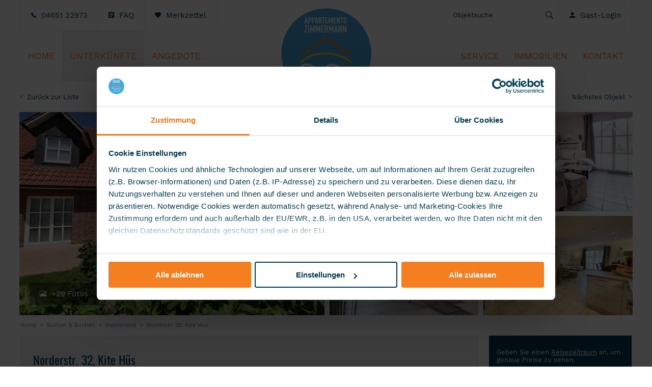

--- FILE ---
content_type: text/html; charset=utf-8
request_url: https://www.zimmermann-sylt.de/objekt/norderstr-32-kite-hues.html
body_size: 20052
content:
<!DOCTYPE html>
<html lang="de">
<head>

      <meta charset="utf-8">
    <title>Norderstr. 32, Kite Hüs in Westerland mit Hund erlaubt, Kamin und Terrasse - Zimmermann Sylt</title>
    <base href="https://www.zimmermann-sylt.de/">

          <meta name="robots" content="index,follow">
      <meta name="description" content="Norderstr. 32, Kite Hüs für bis zu 6 Personen in Westerland – Ferienhaus mit Hund erlaubt, Kamin, Terrasse, Garten, Parkplatz, WLAN/Internet. Jetzt Verfügbarkeit prüfen!">
      <meta name="generator" content="Contao Open Source CMS">
      <link rel="apple-touch-icon" href="https://www.zimmermann-sylt.de/files/images/apple-touch-icon.png"/>
      <meta name="theme-color" content="#003d55"/>
    
    <meta name="viewport" content="width=device-width, viewport-fit=cover">
    <style>#right{width:300px}#container{padding-right:300px}</style>
    <link rel="stylesheet" href="assets/css/layout.min.css,fewo_tips.css,tipps.css,subcols.css,ionicons.css,...-898e3dc8.css">        <script src="assets/js/jquery.min.js,mootools.min.js,fewo_booking.js-c1a9fa7d.js"></script><script src="system/modules/fewomanager/html/fmSelect/fmSelect.js?v=349cb33a"></script><script src="assets/js/62110d634fea52bbc27d4897d53af71c.js?v=f3eeb4ee"></script><link rel="canonical" href="https://www.zimmermann-sylt.de/objekt/norderstr-32-kite-hues.html"/><meta property="og:image" content="https://www.zimmermann-sylt.de/files/fewo_images/128/W37_4_ferienhaus-hausteil-4-w37-4-westerland-aussenbild-20_5970dee39251c.jpg"/><script async src="system/modules/fewomanager/html/fewo_map.js"></script><meta property="og:title" content="Norderstr. 32, Kite Hüs"/><meta property="og:url" content="https://www.zimmermann-sylt.de/objekt/norderstr-32-kite-hues.html"/><meta property="og:type" content="website"/><!--[if lte IE 7]><link href="system/modules/Subcolumns/assets/yaml3/subcolsIEHacks.css" rel="stylesheet" type="text/css" /><![endif]--> <meta name="google-site-verification" content="mTdkiYaTbGyp0oyT2s-bdHo30NcwuPiMwqfJAzl4niE" />
<meta name="msvalidate.01" content="40877FD9F92530BC737E1BA10EDCAF71" />
  <script id="Cookiebot" src="https://consent.cookiebot.com/uc.js" data-cbid="37398435-6506-413b-9196-545e14418683" data-blockingmode="auto" type="text/javascript"></script>
<script data-cookieconsent="ignore">
    window.dataLayer = window.dataLayer || [];
    function gtag() {
        dataLayer.push(arguments);
    }
    gtag("consent", "default", {
        ad_personalization: "denied",
        ad_storage: "denied",
        ad_user_data: "denied",
        analytics_storage: "denied",
        functionality_storage: "denied",
        personalization_storage: "denied",
        security_storage: "granted",
        wait_for_update: 500,
    });
    gtag("set", "ads_data_redaction", true);
    gtag("set", "url_passthrough", false);
</script>
<!-- Google tag (gtag.js) -->
<script async src="https://www.googletagmanager.com/gtag/js?id=G-5DCP4KMM65"></script>
<script>
  window.dataLayer = window.dataLayer || [];
  function gtag(){dataLayer.push(arguments);}
  gtag('js', new Date());

  gtag('config', 'G-5DCP4KMM65', {'allow_enhanced_conversions':true});
  gtag('config', 'AW-1070446016');
</script>
<!-- Meta Pixel Code -->
<script>
!function(f,b,e,v,n,t,s)
{if(f.fbq)return;n=f.fbq=function(){n.callMethod?
n.callMethod.apply(n,arguments):n.queue.push(arguments)};
if(!f._fbq)f._fbq=n;n.push=n;n.loaded=!0;n.version='2.0';
n.queue=[];t=b.createElement(e);t.async=!0;
t.src=v;s=b.getElementsByTagName(e)[0];
s.parentNode.insertBefore(t,s)}(window, document,'script',
'https://connect.facebook.net/en_US/fbevents.js');
fbq('init', '1352082962854370');
fbq('track', 'PageView');
</script>
<noscript><img height="1" width="1" style="display:none"
src="https://www.facebook.com/tr?id=1352082962854370&ev=PageView&noscript=1"
/></noscript>
<!-- End Meta Pixel Code -->
</head>
<body id="top" class="pageRight detail" itemscope itemtype="http://schema.org/WebPage">

      
    <div id="wrapper">

                        <header id="header">
            <div class="inside">
              
<div class="topbar">
<div class="topbar_inner">
<a class="topbar_telefon" href="tel:+49465132973">04651 32973</a>
<div class="topbar_faq"><a href="/faq.html">FAQ</a></div>
<div class="topbar_merkzettel"><a href="/merkzettel.html">Merkzettel</a></div>
<a class="headLogin logedIn headButton" href="gast-login.html" title="Mein Konto – Anmelden oder registrieren">Gast-Login</a><div class="mod_fewo_search topbar_suche block">
        
    
    <form action="objekt/norderstr-32-kite-hues.html" method="post" name="frmSearch_117">
        <div class="formbody">
            <input type="hidden" name="FORM_ACTION" value="fewoSearch"/>
            <input type="hidden" id="ctrl_fewo_id" name="fewo_id" value=""/>
            <div class="formelem">
                                    <select id="ctrl_fewosearch_117" class="select inteliselect" data-intelisearch="fewo_id">
                        <option value="">Objektsuche</option>
                    </select>
                    <script data-cookieconsent="ignore">
                    for(var x = 0; x < iseloptions.length; x++) {
                                var opt = new Option(iseloptions[x].title, iseloptions[x].url);
                                $('ctrl_fewosearch_117').appendChild(opt);
                            }
                        window.addEvent('domready', function() {
                            
                            $('ctrl_fewosearch_117').addEvent('change', function() {
                                if($('ctrl_fewosearch_117').value == '') return;
                                document.location.href ='/' + $('ctrl_fewosearch_117').value;
                            });

                            $('ctrl_fewosearch_117').fmSelect();
                        });
                    </script>
                    <input type="submit" style="display: none;" value=""/>
                            </div>
        </div>
            </form>
</div>
</div>
</div>  

<div class="main_header"><!-- indexer::stop -->
<nav class="mod_navigation nav_left nav_left block" id="mainmenu" itemscope itemtype="http://schema.org/SiteNavigationElement">
    
<ul class="level_1">
            <li class="home first"><a href="./" title="Ferienwohnungen &amp; Ferienhäuser auf der Insel Sylt mieten" class="home first" itemprop="url"><span itemprop="name">Home</span></a></li>
                <li class="submenu trail objectPage"><a href="suche.html" title="Ferienwohnungen &amp; Ferienhäuser auf Sylt buchen" class="submenu trail objectPage" aria-haspopup="true" itemprop="url"><span itemprop="name">Unterkünfte</span></a>
<ul class="level_2">
            <li class="trail liste sidebar first"><a href="suche.html" title="Ihr Urlaub auf Sylt – Feriendomizile entdecken" class="trail liste sidebar first" itemprop="url"><span itemprop="name">Suchen & Buchen</span></a></li>
                <li class="liste sidebar"><a href="neu-in-der-vermietung.html" title="Neue Ferienunterkünfte auf Sylt – Jetzt entdecken" class="liste sidebar" itemprop="url"><span itemprop="name">Neu in der Vermietung</span></a></li>
                <li><a href="suche/familienfreundlich.html" title="Familienfreundliche Unterkünfte auf Sylt" itemprop="url"><span itemprop="name">Familienfreundlich</span></a></li>
                <li><a href="suche/haustier-erlaubt.html" title="Unterkünfte mit Hund auf Sylt" itemprop="url"><span itemprop="name">Haustier erlaubt</span></a></li>
                <li class="last"><a href="suche/mit-sauna.html" title="Unterkünfte mit Sauna auf Sylt" class="last" itemprop="url"><span itemprop="name">Mit Sauna</span></a></li>
      </ul>
</li>
                <li class="submenu offerPage"><a href="lastminute-angebote.html" title="Angebote" class="submenu offerPage" aria-haspopup="true" itemprop="url"><span itemprop="name">Angebote</span></a>
<ul class="level_2">
            <li class="first"><a href="lastminute-angebote.html" title="Last-Minute Sylt – Ferienwohnungen jetzt günstig buchen!" class="first" itemprop="url"><span itemprop="name">Last-Minute</span></a></li>
                <li class="sidebar"><a href="unverbindliche-anfrage.html" title="Wunschunterkunft – Ihre Unterkunft auf Sylt finden" class="sidebar" rel="nofollow" itemprop="url"><span itemprop="name">Wunschunterkunft</span></a></li>
                <li class="sidebar last"><a href="appartementhaeuser.html" title="Appartementhäuser auf Sylt – Ferienwohnungen unter einem Dach" class="sidebar last" itemprop="url"><span itemprop="name">Appartementhäuser</span></a></li>
      </ul>
</li>
                <li class="submenu servicePage"><a href="faq.html" title="Service – Hilfe &amp; Informationen" class="submenu servicePage" aria-haspopup="true" itemprop="url"><span itemprop="name">Service</span></a>
<ul class="level_2">
            <li class="first"><a href="faq.html" title="Häufige Fragen – Alles, was Sie über Sylt-Urlaub wissen müssen" class="first" itemprop="url"><span itemprop="name">Häufige Fragen</span></a></li>
                <li><a href="anfahrt-lage.html" title="Anreise nach Sylt – Informationen zur Anfahrt &amp; Schlüsselübergabe" itemprop="url"><span itemprop="name">Anfahrt & Lage</span></a></li>
                <li class="last"><a href="newsletter-abonnieren.html" title="Zimmermann Sylt Newsletter – Exklusive Angebote per E-Mail" class="last" rel="nofollow" itemprop="url"><span itemprop="name">Newsletter</span></a></li>
      </ul>
</li>
                <li class="ImmoPage"><a href="immobilien.html" title="Immobilien auf Sylt – Kaufen, Mieten &amp; Investieren" class="ImmoPage" itemprop="url"><span itemprop="name">Immobilien</span></a></li>
                <li class="submenu kontaktPage last"><a href="vermietungsbuero.html" title="Kontakt – Ihre Ansprechpartner auf Sylt" class="submenu kontaktPage last" aria-haspopup="true" itemprop="url"><span itemprop="name">Kontakt</span></a>
<ul class="level_2">
            <li class="first"><a href="vermietungsbuero.html" title="Servicebüro – Ihr Vermietungsbüro auf Sylt" class="first" itemprop="url"><span itemprop="name">Gästeservice</span></a></li>
                <li><a href="unser-team.html" title="Unser Team – Ihre Ansprechpartner für Urlaub auf Sylt" itemprop="url"><span itemprop="name">Unser Team</span></a></li>
                <li class="last"><a href="infos-fuer-eigentuemer.html" title="Vermietungsservice für Eigentümer – Insel Sylt" class="last" itemprop="url"><span itemprop="name">Eigentümer-Service</span></a></li>
      </ul>
</li>
      </ul>
</nav>
<!-- indexer::continue -->
<div class="ce_image logo block">

        
  
  
<figure class="image_container">
      <a href="" title="Zimmermann Sylt – Ihre Ferienvermietung auf Sylt">
  
  

<img src="files/images/Logo_Blau_rahmen.svg" width="100" height="100" alt="Zimmermann Sylt – Ferienvermietung auf der Insel Sylt" itemprop="image">


      </a>
  
  </figure>


</div>

</div>  


  <div class="mod_article first last block" id="article-932">
    
          <div class="ce_fewo_details first block">
    
    <div class="fewo_navi">
    <span class="fewo_list">
                    <a class="navi_list" href="suche/westerland.html" title="Zurück zur Liste">Zurück zur Liste</a>
            </span>
    <span class="fewo_navi_elements">
                    <span class="fewo_back">
                <a class="navi_back" href="objekt/ferienwohnung-nr-2-kleiner-stern.html" title="vorheriges Objekt">Vorheriges Objekt
                </a>
            </span>
            
        <span class="fewo_current">4 | 84</span>
    
                    <span class="fewo_next">
                <a class="navi_next" href="objekt/ferienwohnung-kathi.html" title="nächstes Objekt">
                 Nächstes Objekt</a>
            </span>
            </span>
</div>
            <script type="application/ld+json">
            {"@context":"http:\/\/schema.org","@type":"LodgingBusiness","name":"Norderstr. 32, Kite H\u00fcs","description":"Reihenhaus Nr. 4 pr\u00e4sentiert sich im Beach House Style. Zentrale Lage mit kurzen Wegen zum Strand und zur Innenstadt. Erdgeschoss: Wohnzimmer mit Kaminofen, Infrarot-Kabine, offener K\u00fcche, Essecke und Smart-TV. 1 Duschbad, Flur und Abstellraum mit Waschmaschine und Trockner stehen zur Verf\u00fcgung. Die Terrasse ist nach S\u00fcden ausgerichtet und verf\u00fcgt \u00fcber einen Strandkorb und Gartenm\u00f6bel. Kaminofen und Weink\u00fchlschrank.Obergeschoss: 1 Schlafzimmer mit Doppelbett, Kleiderschrank und zus\u00e4tzlichem TV, 1 Schlafzimmer mit Doppelbett und zus\u00e4tzlichem TV. Modernes Wannenbad ( Duschm\u00f6glichkeit ), WC und Waschbecken.Offener Spitzboden mit 2 Einzelbetten Zum Ferienhaus geh\u00f6rt 1 PWK-Stellplatz ( Nr. 4 ) auf dem Grundst\u00fcck.Mindestaufenthalt w\u00e4hrend der Sommerferien 14 \u00dcN, weniger \u00dcN auf Anfrage. Sonn- und Feiertage keine Abreisem\u00f6glichkeit. Gerne beraten wir Sie telefonisch 04651 32973.","areaServed":"Westerland","priceRange":"ab 118,00 \u20ac","image":"https:\/\/www.zimmermann-sylt.de\/files\/fewo_images\/128\/W37_4_ferienhaus-hausteil-4-w37-4-westerland-aussenbild-20_5970dee39251c.jpg","telephone":"+49 4651 32973","geo":{"@type":"GeoCoordinates","latitude":"54.914714431849056000","longitude":"8.307289481163025000"},"address":{"@type":"PostalAddress","postalCode":"25980","streetAddress":"Norderstr. 32","addressLocality":"Westerland"},"aggregateRating":{"@type":"AggregateRating","ratingValue":4.74,"reviewCount":42},"review":[{"@type":"Review","author":{"@type":"Person","name":"Heidi Restner"},"datePublished":"2018-07-14","reviewBody":"Wir w\u00fcrden diese Wohnung auch wieder nehmen, es ist sehr zentral gelegen und man konnte in den Garten raus und ist auch sehr ger\u00e4umig!","name":null,"reviewRating":{"@type":"Rating","bestRating":5,"worstRating":1,"ratingValue":5}},{"@type":"Review","author":{"@type":"Person","name":"Heidi Restner"},"datePublished":"2018-07-15","reviewBody":"Wir w\u00fcrden diese Wohnung auch wieder nehmen, es ist sehr zentral gelegen und man konnte in den Garten raus und ist auch sehr ger\u00e4umig!","name":null,"reviewRating":{"@type":"Rating","bestRating":5,"worstRating":1,"ratingValue":5}},{"@type":"Review","author":{"@type":"Person","name":"Joachim Fischer"},"datePublished":"2018-10-03","reviewBody":"Die Wohnung ist sehr sch\u00f6n. Man kann mit vier Personen bequem wohnen. Notfalls geht es auch mit sechs Personen. Die Lage ist nah zum Strand und in die Innenstadt. Die Aufteilung der Zimmer ist sehr gut.","name":null,"reviewRating":{"@type":"Rating","bestRating":5,"worstRating":1,"ratingValue":4}},{"@type":"Review","author":{"@type":"Person","name":"Nadine D\u00fcnisch"},"datePublished":"2019-03-24","reviewBody":"Sehr sch\u00f6nes Haus, gute Lage!","name":null,"reviewRating":{"@type":"Rating","bestRating":5,"worstRating":1,"ratingValue":4.5}},{"@type":"Review","author":{"@type":"Person","name":"Petra Schreiber"},"datePublished":"2019-04-23","reviewBody":"Die Wohnung ist gut ausgestattet und wir haben uns wohlgef\u00fchlt. Strand , Stadt und Einkaufsm\u00f6glichkeiten sind sehr gut erreichbar.","name":null,"reviewRating":{"@type":"Rating","bestRating":5,"worstRating":1,"ratingValue":4.25}},{"@type":"Review","author":{"@type":"Person","name":"Fam. Buhl"},"datePublished":"2019-05-05","reviewBody":"Guter und unkomplizierter Service vor Ort. Das Haus ist gut ausgestattet, wir haben uns sehr wohl gef\u00fchlt. Vielen Dank","name":null,"reviewRating":{"@type":"Rating","bestRating":5,"worstRating":1,"ratingValue":4.25}},{"@type":"Review","author":{"@type":"Person","name":"Bernhard Buhl"},"datePublished":"2019-05-11","reviewBody":"t","name":null,"reviewRating":{"@type":"Rating","bestRating":5,"worstRating":1,"ratingValue":4.5}},{"@type":"Review","author":{"@type":"Person","name":"Christine Liebhart-Lehnerer"},"datePublished":"2019-06-02","reviewBody":"Sehr sch\u00f6nes Haus! Gute Betreuung!","name":null,"reviewRating":{"@type":"Rating","bestRating":5,"worstRating":1,"ratingValue":5}},{"@type":"Review","author":{"@type":"Person","name":"Roland B."},"datePublished":"2019-08-27","reviewBody":"Tolle Lage, toller und sehr freundlicher Service, gute Ausstattung","name":null,"reviewRating":{"@type":"Rating","bestRating":5,"worstRating":1,"ratingValue":4.5}},{"@type":"Review","author":{"@type":"Person","name":"Daniela Heinrichs"},"datePublished":"2020-06-17","reviewBody":"Sehr freundlicher Empfang... sofortige Hilfe bei einem Problem... geschmackvolle Einrichtung....sehr sauber...zum Strand und in die City kurze Wege..... einfach zum wohlf\u00fchlen.... Preis Leistung stimmt ...kommen gerne wieder...","name":null,"reviewRating":{"@type":"Rating","bestRating":5,"worstRating":1,"ratingValue":5}},{"@type":"Review","author":{"@type":"Person","name":"Stefan Hering"},"datePublished":"2020-07-03","reviewBody":"Jederzeit gerne wieder. Sehr gute K\u00fcchenausstattung!! Ferienwohnung war im allgemeinen sehr gut ausgestattet, wir haben nichts vermisst, es war alles da! Was uns besonders gefallen hat waren die sehr freundlichen und zuvorkommenden Mitarbeiter bei Appartement Zimmermann! Unseren n\u00e4chsten Sylt Urlaub werden wir wieder bei euch buchen. Gr\u00fc\u00dfe Familie Hering","name":null,"reviewRating":{"@type":"Rating","bestRating":5,"worstRating":1,"ratingValue":5}},{"@type":"Review","author":{"@type":"Person","name":"Ursel Rahn"},"datePublished":"2020-07-15","reviewBody":"es war alles in Ordnung","name":null,"reviewRating":{"@type":"Rating","bestRating":5,"worstRating":1,"ratingValue":4.75}},{"@type":"Review","author":{"@type":"Person","name":"Martin E."},"datePublished":"2020-08-08","reviewBody":"Das Haus befindet sich etwas au\u00dferhalb der Westerl\u00e4nder Innenstadt (zu Fu\u00df 10 Minuten) und dabei in strandnaher Lage (zu Fu\u00df 3 Minuten) auf H\u00f6he der hier noch verlaufenden Strandpromenade. Das Haus ist ein Mittelreihenhaus in sch\u00f6ner Lage. An den Wohnbereich im Erdgeschoss schlie\u00dft sich ein kleiner Garten mit Terasse an. Dem Wohnbereich im Erdgescho\u00df schlie\u00dfen sich in der ersten Etage und im Dachgescho\u00df in Summe 3 Schlafzimmer mit einem Bad an. Anders wie so h\u00e4ufig auf Sylt vorzufinden, befinden sich die Schlafzimmer -nicht!- im Keller, was uns sehr gefallen hat. Die hochwertige Einrichtung und Ausstattung ist sehr liebevoll arrangiert, man f\u00fchlt sich von Anfang an sehr wohl. Alles ist sehr hell und lichtdurchflutet. Es fehlte in der Ausstattung nichts, selbst in der K\u00fcche waren alle Komponenten in hochwertiger Ausf\u00fchrung vorhanden. Ein klitzkleiner Verbesserungsvorschlag w\u00e4re die Anschaffung einer Mikrowelle - das ist aber jetzt nur Jammern auf hohem Niveau. :-) Ein Parkplatz reserviert f\u00fcr dieses Haus geh\u00f6rt mit dazu, lobend sei auch der nagelneue schnelle Internetzugang zu erw\u00e4hnen. Unser Urlaub war ein voller Erfolg, vielen Dank.","name":null,"reviewRating":{"@type":"Rating","bestRating":5,"worstRating":1,"ratingValue":5}},{"@type":"Review","author":{"@type":"Person","name":"J\u00f6rg Wille"},"datePublished":"2020-08-31","reviewBody":"alles top !","name":null,"reviewRating":{"@type":"Rating","bestRating":5,"worstRating":1,"ratingValue":4.25}},{"@type":"Review","author":{"@type":"Person","name":"Brigitte Berndt"},"datePublished":"2021-05-15","reviewBody":"Sch\u00f6ne Unterkunft und zentrale Lage.","name":null,"reviewRating":{"@type":"Rating","bestRating":5,"worstRating":1,"ratingValue":5}},{"@type":"Review","author":{"@type":"Person","name":"Ralph Bertelt"},"datePublished":"2021-07-04","reviewBody":"Perfekte Lage. Tolle Ausstattung","name":null,"reviewRating":{"@type":"Rating","bestRating":5,"worstRating":1,"ratingValue":4.5}},{"@type":"Review","author":{"@type":"Person","name":"Anja Berner"},"datePublished":"2021-11-01","reviewBody":"F\u00fcr uns: Immer wieder eine Reise wert!!!! Kommen wieder!!???? Ein kleiner Verbesserungsvorschlag dennoch.... Sch\u00f6n w\u00e4re, ein bisschen mehr Kooperation, wenn sich die Anreise zeitlich eher gestaltet - das war zum zweiten Mal (2020\/2021) nicht m\u00f6glich fr\u00fcher in das Haus zu kommen.... Wir kommen wieder und freuen uns schon jetzt. Liebe Gr\u00fc\u00dfe","name":null,"reviewRating":{"@type":"Rating","bestRating":5,"worstRating":1,"ratingValue":5}},{"@type":"Review","author":{"@type":"Person","name":"Eva Kranz"},"datePublished":"2021-11-25","reviewBody":"Die ruhige, zentrale Lage zum Zentrum von Westerland und zum Meer und die Ausstattung des Hauses erf\u00fcllten unsere Erwartungen !","name":null,"reviewRating":{"@type":"Rating","bestRating":5,"worstRating":1,"ratingValue":5}},{"@type":"Review","author":{"@type":"Person","name":"Marvin Kl\u00f6cker"},"datePublished":"2022-02-02","reviewBody":"Haben dieses Ferienhaus \u00fcber Silvester 2021\/22 gebucht. Es gab drei sch\u00f6ne Zimmer, wobei das dritte Zimmer ohne T\u00fcre ist (befindet sich im Spitzboden mit zwei Einzelbetten).","name":null,"reviewRating":{"@type":"Rating","bestRating":5,"worstRating":1,"ratingValue":5}},{"@type":"Review","author":{"@type":"Person","name":"Manuela Langhein"},"datePublished":"2022-02-24","reviewBody":"Das Haus bietet Alles, was zu einem entspannten Urlaub auf der Insel geh\u00f6ren soll. Kurze Wege zum Meer und in die Innenstadt und eine perfekt ausgestattete K\u00fcche. Wir haben uns prima erholt.","name":null,"reviewRating":{"@type":"Rating","bestRating":5,"worstRating":1,"ratingValue":4.5}},{"@type":"Review","author":{"@type":"Person","name":"MWW"},"datePublished":"2022-04-25","reviewBody":"Wir haben in dem sehr sch\u00f6nen Haus zwei tolle Wochen verbracht. Es liegt zentral und mit super Sonnen-Terrasse . An der Einrichtung fehlt es an nichts und zwei B\u00e4der machen es komplett. Wir kommen gern wieder! Lediglich das Wlan Netz hing \u00f6fters und war im Haus nicht fl\u00e4chendeckend, wie auch der TV im DG leider nicht funktionierte. Etwas umst\u00e4ndlich ist die Schl\u00fcsselr\u00fcckgabe, da man diese zur\u00fcck nach Tinnum bringen muss, hier w\u00e4ren ggf Schl\u00fcsselsafe an den H\u00e4usern eine gute Idee.","name":null,"reviewRating":{"@type":"Rating","bestRating":5,"worstRating":1,"ratingValue":5}},{"@type":"Review","author":{"@type":"Person","name":"Brigitte Berndt"},"datePublished":"2022-09-13","reviewBody":"Ein sehr sch\u00f6nes Haus und eine gute Lage","name":null,"reviewRating":{"@type":"Rating","bestRating":5,"worstRating":1,"ratingValue":4}},{"@type":"Review","author":{"@type":"Person","name":"Heide Sbresny-Trosin"},"datePublished":"2022-11-05","reviewBody":"Sch\u00f6nes Haus in guter Lage","name":null,"reviewRating":{"@type":"Rating","bestRating":5,"worstRating":1,"ratingValue":4.5}},{"@type":"Review","author":{"@type":"Person","name":"Marion"},"datePublished":"2022-11-14","reviewBody":"Wir haben uns rundum wohlgef\u00fchlt, die Wohnung ist liebevoll eingerichtet und bestens ausgestattet.","name":null,"reviewRating":{"@type":"Rating","bestRating":5,"worstRating":1,"ratingValue":5}},{"@type":"Review","author":{"@type":"Person","name":"N B\u00f6ttcher"},"datePublished":"2023-01-02","reviewBody":"Super sch\u00f6ne Wohnung, in der K\u00fcche alles da was man braucht. Super Lage. Betten Super. Kontakt zum Team vom Vermieter wieder toll.","name":null,"reviewRating":{"@type":"Rating","bestRating":5,"worstRating":1,"ratingValue":5}},{"@type":"Review","author":{"@type":"Person","name":"Susanne Franz"},"datePublished":"2023-03-20","reviewBody":"Lage zum Strand und Stadt wirklich perfekt, Auto konnte man stehen lassen Gute Raumaufteilung, sehr gut ausgestattet, es hat nichts gefehlt.","name":null,"reviewRating":{"@type":"Rating","bestRating":5,"worstRating":1,"ratingValue":5}},{"@type":"Review","author":{"@type":"Person","name":"M.W."},"datePublished":"2023-04-17","reviewBody":"Wir haben einen sch\u00f6nen Urlaub verlebt und ein sehr sch\u00f6n eingerichtetes Haus mit Allem Drum und Dran genie\u00dfen d\u00fcrfen. Es fehlt an nichts. Lediglich die die Anzahl der Schl\u00fcssel (nur 2 f\u00fcr 5) und die Schluesselrueckgabe ist gegen\u00fcber anderen Vermietern eher umst\u00e4ndlich - da man die Schl\u00fcssel zur\u00fcck nach Tinnum bringen muss und sie nicht im Haus oder anderer Vorrichtung lassen kann.","name":null,"reviewRating":{"@type":"Rating","bestRating":5,"worstRating":1,"ratingValue":5}},{"@type":"Review","author":{"@type":"Person","name":"Matthias Siebel"},"datePublished":"2023-09-03","reviewBody":"Sch\u00f6ne, super ausgestattete Unterkunft. Man ist in 5 Minuten am Strand und auch ins Zentrum ist es nicht weit.","name":null,"reviewRating":{"@type":"Rating","bestRating":5,"worstRating":1,"ratingValue":5}},{"@type":"Review","author":{"@type":"Person","name":"Axel und Gaby Ettler"},"datePublished":"2023-09-25","reviewBody":"Top Haus!","name":null,"reviewRating":{"@type":"Rating","bestRating":5,"worstRating":1,"ratingValue":5}},{"@type":"Review","author":{"@type":"Person","name":"Matthias K\u00f6nig"},"datePublished":"2023-10-09","reviewBody":"Wir w\u00fcrden die Unterkunft auch sicherlich nochmal anmieten.","name":null,"reviewRating":{"@type":"Rating","bestRating":5,"worstRating":1,"ratingValue":4.75}},{"@type":"Review","author":{"@type":"Person","name":"Maren Reinicke"},"datePublished":"2023-11-10","reviewBody":"Das Ferienhaus lag sowohl zum Strand als auch in den Ort Westerland sehr g\u00fcnstig. Die K\u00fcche ist mit allen Dingen mehrfach optimal ausgestattet. Es ist ein geschmackvoll,h\u00fcbsch eingerichtetes Ferienhaus.","name":null,"reviewRating":{"@type":"Rating","bestRating":5,"worstRating":1,"ratingValue":5}},{"@type":"Review","author":{"@type":"Person","name":"Katja Gl\u00fcck"},"datePublished":"2024-01-14","reviewBody":"Wir haben uns in dem gem\u00fctlichen Haus sehr wohlgef\u00fchlt!","name":null,"reviewRating":{"@type":"Rating","bestRating":5,"worstRating":1,"ratingValue":5}},{"@type":"Review","author":{"@type":"Person","name":"Michaela Wolf-Woestkamp"},"datePublished":"2024-04-08","reviewBody":"Sehr sch\u00f6n eingerichtetes Haus sehr Strand nah und ruhig . Leider nur 2 Schl\u00fcssel verf\u00fcgbar - bei mehreren Personen nicht optimal .","name":null,"reviewRating":{"@type":"Rating","bestRating":5,"worstRating":1,"ratingValue":5}},{"@type":"Review","author":{"@type":"Person","name":"Bernhard Buhl"},"datePublished":"2024-04-22","reviewBody":"Wir kommen sehr gerne wieder!","name":null,"reviewRating":{"@type":"Rating","bestRating":5,"worstRating":1,"ratingValue":5}},{"@type":"Review","author":{"@type":"Person","name":"Heike Kramer"},"datePublished":"2024-05-20","reviewBody":"Das Haus ist gut ausgestattet, das dritte Schlafzimmer hat leider keine T\u00fcr und ist daher sehr hellh\u00f6rig. Die Strandlage ist perfekt, in ca. 5 Minuten ist man am Strand in den Ort braucht man etwas l\u00e4nger. Es war alles sehr sauber, wir haben uns wohlgef\u00fchlt. Bei der Vermietung Zimmermann haben wir das erstemal gebucht, ich kann sie nur weiter empfehlen, sehr zuvorkommend und freundlich. Unseren n\u00e4chsten Sylt Urlaub werden wir wieder bei Zimmermann buchen.","name":null,"reviewRating":{"@type":"Rating","bestRating":5,"worstRating":1,"ratingValue":4.5}},{"@type":"Review","author":{"@type":"Person","name":"Wilhelm St\u00e4dele"},"datePublished":"2024-06-07","reviewBody":"es hat keine gr\u00f6\u00dferen Beanstandungen gegeben","name":null,"reviewRating":{"@type":"Rating","bestRating":5,"worstRating":1,"ratingValue":4.5}},{"@type":"Review","author":{"@type":"Person","name":"Heidi Schulz"},"datePublished":"2024-09-05","reviewBody":"Gut ausgestattetes Ferienhaus mit Terrasse und Strandkorb. 5Minuten zum Strand\u00fcbergang Nordhedig. 15Minuten in die Friedrichstra\u00dfe, Radweg vor der T\u00fcr. Raffelh\u00fcschen-Backshop mit selfservice von 6Uhr bis 18Uhr um die Ecke.","name":null,"reviewRating":{"@type":"Rating","bestRating":5,"worstRating":1,"ratingValue":4.75}},{"@type":"Review","author":{"@type":"Person","name":"Ursula Grohs"},"datePublished":"2024-10-09","reviewBody":"Alles hat gepasst","name":null,"reviewRating":{"@type":"Rating","bestRating":5,"worstRating":1,"ratingValue":5}},{"@type":"Review","author":{"@type":"Person","name":"Claudia S."},"datePublished":"2025-04-13","reviewBody":"Eine sch\u00f6ne Wohnung, mit guter Ausstattung, zentraler, aber ruhiger Lage.","name":null,"reviewRating":{"@type":"Rating","bestRating":5,"worstRating":1,"ratingValue":4.75}},{"@type":"Review","author":{"@type":"Person","name":"P. & T."},"datePublished":"2025-05-07","reviewBody":"F\u00fcr uns war alles perfekt: Das Haus ist zentral aber ruhig gelegen, sehr liebevoll eingerichtet und ausgestattet mit allem, was man braucht. Besonders ist die Infrarotkabine, wenn man durchgepustet nach Hause kommt. Sch\u00f6n, dass man mit Hund anreisen darf, den kleinen Garten (mit Wall und Hecke) haben wir mit einem mobilen Zaun gesichert. Alles war sauber und gepflegt. Der Kontakt mit der Verwaltung war zuverl\u00e4ssig, nett und unkompliziert.","name":null,"reviewRating":{"@type":"Rating","bestRating":5,"worstRating":1,"ratingValue":5}},{"@type":"Review","author":{"@type":"Person","name":"Michael Daubitz"},"datePublished":"2025-06-13","reviewBody":"Lage top zum Strand und gute Parkm\u00f6glichkeiten in der N\u00e4he","name":null,"reviewRating":{"@type":"Rating","bestRating":5,"worstRating":1,"ratingValue":3.75}},{"@type":"Review","author":{"@type":"Person","name":"Klaudia Esser"},"datePublished":"2025-09-24","reviewBody":"Ruhige Lage, Zentrum und Strand fu\u00dfl\u00e4ufig schnell zu erreichen","name":null,"reviewRating":{"@type":"Rating","bestRating":5,"worstRating":1,"ratingValue":4.75}}]}        </script>
    </div>

        
    <script type="text/javascript">
        if(document.referrer) {
            objBack = { url: document.referrer };
            objCurrent = { url: document.location.href };
            
            window.history.replaceState(objBack, null, objBack.url);
            window.history.pushState(objBack, null, objCurrent.url);
            
            $(window).addEvent('popstate', function(e) {
                window.location.reload(true);
            });
        }
    </script>

<div class="ce_fewo_details dtlSlider block">
    
    <div class="fewo_gallery_wrapper" id="fewo_gallery_wrapper">
    <div class="flex_frame fewo_gallery_5050 main_gallery_frame">
        
        <div class="w50" id="row1">
            <div class="image_frame" id="im1" data-id="0">
                <img src="assets/images/8/W37_4_ferienhaus-hausteil-4-w37-4-westerland-aussenbild-20_5970dee39251c-cacf45f7.jpg"/>
            </div>
        </div>
        
        <div class="w50 flex_frame">
            
            <div class="w50" id="row2">
                <div class="h50">
                    <div class="image_frame" id="im2" data-id="1">
                        <img src="assets/images/8/W37_4_ferienhaus_w37_4_norderstrasse32_haus4_wohnzimmer_14_5f873466165d8-7bc2b945.jpg"/>
                    </div>
                </div>
                <div class="h50">
                    <div class="image_frame" id="im3" data-id="2">
                        <img src="assets/images/6/W37_4_ferienhaus_w37_4_norderstrasse32_haus4_wohnzimmer_13_5f873463d847d-90ec778e.jpg"/>
                    </div>
                </div>
            </div>
            
            <div class="w50" id="row3">
                <div class="h50">
                    <div class="image_frame" id="im4" data-id="3">
                        <img src="assets/images/9/W37_4_ferienhaus_w37_4_norderstrasse32_haus4_wohnzimmer_11_5f87345fd3038-135f9a5d.jpg"/>
                    </div>
                </div>
                <div class="h50">
                    <div class="image_frame" id="im5" data-id="4">
                        <img src="assets/images/6/ferienhaus_w37_4_norderstrasse32_haus4_wohnzimmer_23-06d1f792.jpg"/>
                    </div>
                </div>
            </div>
            
        </div>
        
    </div>
    <div id="gallery_button" onclick="gridGal.show();">+29 Fotos</div>
</div>

    
    
    <script>
        var gridGal = null;
        
        window.addEvent('load', function() {
            var gridImages = [{"src":"files\/fewo_images\/128\/W37_4_ferienhaus-hausteil-4-w37-4-westerland-aussenbild-20_5970dee39251c.jpg","thumb":"assets\/images\/6\/W37_4_ferienhaus-hausteil-4-w37-4-westerland-aussenbild-20_5970dee39251c-ea8d9154.jpg","grid":"assets\/images\/e\/W37_4_ferienhaus-hausteil-4-w37-4-westerland-aussenbild-20_5970dee39251c-29e75246.jpg","subHtml":"","title":""},{"src":"files\/fewo_images\/128\/W37_4_ferienhaus_w37_4_norderstrasse32_haus4_wohnzimmer_14_5f873466165d8.jpg","thumb":"assets\/images\/9\/W37_4_ferienhaus_w37_4_norderstrasse32_haus4_wohnzimmer_14_5f873466165d8-0cad50fa.jpg","grid":"assets\/images\/6\/W37_4_ferienhaus_w37_4_norderstrasse32_haus4_wohnzimmer_14_5f873466165d8-f51b6a11.jpg","subHtml":"","title":""},{"src":"files\/fewo_images\/128\/W37_4_ferienhaus_w37_4_norderstrasse32_haus4_wohnzimmer_13_5f873463d847d.jpg","thumb":"assets\/images\/e\/W37_4_ferienhaus_w37_4_norderstrasse32_haus4_wohnzimmer_13_5f873463d847d-0275f860.jpg","grid":"assets\/images\/6\/W37_4_ferienhaus_w37_4_norderstrasse32_haus4_wohnzimmer_13_5f873463d847d-3fae0b88.jpg","subHtml":"","title":""},{"src":"files\/fewo_images\/128\/W37_4_ferienhaus_w37_4_norderstrasse32_haus4_wohnzimmer_11_5f87345fd3038.jpg","thumb":"assets\/images\/9\/W37_4_ferienhaus_w37_4_norderstrasse32_haus4_wohnzimmer_11_5f87345fd3038-eda6b750.jpg","grid":"assets\/images\/8\/W37_4_ferienhaus_w37_4_norderstrasse32_haus4_wohnzimmer_11_5f87345fd3038-ce7ed6b1.jpg","subHtml":"","title":""},{"src":"files\/fewo_images\/id-128\/ferienhaus_w37_4_norderstrasse32_haus4_wohnzimmer_23.jpg","thumb":"assets\/images\/f\/ferienhaus_w37_4_norderstrasse32_haus4_wohnzimmer_23-04baa87b.jpg","grid":"assets\/images\/b\/ferienhaus_w37_4_norderstrasse32_haus4_wohnzimmer_23-f39e83c8.jpg","subHtml":"","title":""},{"src":"files\/fewo_images\/128\/W37_4_ferienhaus_w37_4_norderstrasse32_haus4_wohnzimmer_10_5f87345de5157.jpg","thumb":"assets\/images\/2\/W37_4_ferienhaus_w37_4_norderstrasse32_haus4_wohnzimmer_10_5f87345de5157-5b878054.jpg","grid":"assets\/images\/7\/W37_4_ferienhaus_w37_4_norderstrasse32_haus4_wohnzimmer_10_5f87345de5157-332a2d7d.jpg","subHtml":"","title":""},{"src":"files\/fewo_images\/128\/W37_4_ferienhaus_w37_4_norderstrasse32_haus4_wohnzimmer_12_5f8734621ea8b.jpg","thumb":"assets\/images\/6\/W37_4_ferienhaus_w37_4_norderstrasse32_haus4_wohnzimmer_12_5f8734621ea8b-12eba0a8.jpg","grid":"assets\/images\/b\/W37_4_ferienhaus_w37_4_norderstrasse32_haus4_wohnzimmer_12_5f8734621ea8b-0da7d814.jpg","subHtml":"","title":""},{"src":"files\/fewo_images\/id-128\/ferienhaus_w37_4_norderstrasse32_haus4_wohnzimmer_24.jpg","thumb":"assets\/images\/0\/ferienhaus_w37_4_norderstrasse32_haus4_wohnzimmer_24-7381b239.jpg","grid":"assets\/images\/f\/ferienhaus_w37_4_norderstrasse32_haus4_wohnzimmer_24-9535575f.jpg","subHtml":"","title":""},{"src":"files\/fewo_images\/id-128\/ferienhaus_w37_4_norderstrasse32_haus4_wohnzimmer_25.jpg","thumb":"assets\/images\/1\/ferienhaus_w37_4_norderstrasse32_haus4_wohnzimmer_25-90bff681.jpg","grid":"assets\/images\/9\/ferienhaus_w37_4_norderstrasse32_haus4_wohnzimmer_25-8f74b133.jpg","subHtml":"","title":""},{"src":"files\/fewo_images\/id-128\/ferienhaus_w37_4_norderstrasse32_haus4_wohnzimmer_28.jpg","thumb":"assets\/images\/f\/ferienhaus_w37_4_norderstrasse32_haus4_wohnzimmer_28-8f2e9b5b.jpg","grid":"assets\/images\/7\/ferienhaus_w37_4_norderstrasse32_haus4_wohnzimmer_28-5b0f5faf.jpg","subHtml":"","title":""},{"src":"files\/fewo_images\/128\/W37_4_ferienhaus_w37_4_norderstrasse32_haus4_kueche_neu2020_10_5f8733fdb7568.jpg","thumb":"assets\/images\/5\/W37_4_ferienhaus_w37_4_norderstrasse32_haus4_kueche_neu2020_10_5f8733fdb7568-155b0a65.jpg","grid":"assets\/images\/1\/W37_4_ferienhaus_w37_4_norderstrasse32_haus4_kueche_neu2020_10_5f8733fdb7568-59c4656b.jpg","subHtml":"","title":""},{"src":"files\/fewo_images\/128\/W37_4_ferienhaus_w37_4_norderstrasse32_haus4_kueche_neu2020_11_5f87342cd6e75.jpg","thumb":"assets\/images\/8\/W37_4_ferienhaus_w37_4_norderstrasse32_haus4_kueche_neu2020_11_5f87342cd6e75-8d8df6a8.jpg","grid":"assets\/images\/0\/W37_4_ferienhaus_w37_4_norderstrasse32_haus4_kueche_neu2020_11_5f87342cd6e75-6b76589a.jpg","subHtml":"","title":""},{"src":"files\/fewo_images\/id-128\/ferienhaus_w37_4_norderstrasse32_haus4_wohnzimmer_26.jpg","thumb":"assets\/images\/4\/ferienhaus_w37_4_norderstrasse32_haus4_wohnzimmer_26-908ce37b.jpg","grid":"assets\/images\/0\/ferienhaus_w37_4_norderstrasse32_haus4_wohnzimmer_26-cf7e77b2.jpg","subHtml":"","title":""},{"src":"files\/fewo_images\/id-128\/ferienhaus_w37_4_norderstrasse32_haus4_wohnzimmer_29.jpg","thumb":"assets\/images\/b\/ferienhaus_w37_4_norderstrasse32_haus4_wohnzimmer_29-5091db09.jpg","grid":"assets\/images\/6\/ferienhaus_w37_4_norderstrasse32_haus4_wohnzimmer_29-7d3cc6f9.jpg","subHtml":"","title":""},{"src":"files\/fewo_images\/128\/W37_4_ferienhaus_w37_4_norderstrasse32_haus4_kueche_flur_10_5f8733fc07f74.jpg","thumb":"assets\/images\/e\/W37_4_ferienhaus_w37_4_norderstrasse32_haus4_kueche_flur_10_5f8733fc07f74-c25da925.jpg","grid":"assets\/images\/b\/W37_4_ferienhaus_w37_4_norderstrasse32_haus4_kueche_flur_10_5f8733fc07f74-d0316da0.jpg","subHtml":"","title":""},{"src":"files\/fewo_images\/128\/W37_4_ferienhaus_w37_4_norderstrasse32_haus4_details_11_5f8733b14ad72.jpg","thumb":"assets\/images\/3\/W37_4_ferienhaus_w37_4_norderstrasse32_haus4_details_11_5f8733b14ad72-b6f608c0.jpg","grid":"assets\/images\/a\/W37_4_ferienhaus_w37_4_norderstrasse32_haus4_details_11_5f8733b14ad72-2ed344fa.jpg","subHtml":"","title":""},{"src":"files\/fewo_images\/128\/W37_4_ferienhaus_w37_4_norderstrasse32_haus4_details_12_5f8733b3b686e.jpg","thumb":"assets\/images\/9\/W37_4_ferienhaus_w37_4_norderstrasse32_haus4_details_12_5f8733b3b686e-1da53a8b.jpg","grid":"assets\/images\/2\/W37_4_ferienhaus_w37_4_norderstrasse32_haus4_details_12_5f8733b3b686e-f0b26cb9.jpg","subHtml":"","title":""},{"src":"files\/fewo_images\/128\/W37_4_ferienhaus_w37_4_norderstrasse32_haus4_details_10_5f8733aed8d18.jpg","thumb":"assets\/images\/e\/W37_4_ferienhaus_w37_4_norderstrasse32_haus4_details_10_5f8733aed8d18-014e1b36.jpg","grid":"assets\/images\/1\/W37_4_ferienhaus_w37_4_norderstrasse32_haus4_details_10_5f8733aed8d18-039b6553.jpg","subHtml":"","title":""},{"src":"files\/fewo_images\/128\/W37_4_ferienhaus_w37_4_norderstrasse32_haus4_duschbad_erdgeschoss_10_5f8733b57e536.jpg","thumb":"assets\/images\/5\/W37_4_ferienhaus_w37_4_norderstrasse32_haus4_duschbad_erdgeschoss_10_5f8733b57e536-952e1d53.jpg","grid":"assets\/images\/0\/W37_4_ferienhaus_w37_4_norderstrasse32_haus4_duschbad_erdgeschoss_10_5f8733b57e536-11890253.jpg","subHtml":"","title":""},{"src":"files\/fewo_images\/128\/W37_4_ferienhaus_w37_4_norderstrasse32_haus4_flu_treppe_10_5f8733fa5ba22.jpg","thumb":"assets\/images\/1\/W37_4_ferienhaus_w37_4_norderstrasse32_haus4_flu_treppe_10_5f8733fa5ba22-bac4950b.jpg","grid":"assets\/images\/9\/W37_4_ferienhaus_w37_4_norderstrasse32_haus4_flu_treppe_10_5f8733fa5ba22-2adefd42.jpg","subHtml":"","title":""},{"src":"files\/fewo_images\/128\/W37_4_ferienhaus_w37_4_norderstrasse32_haus4_master-bedroom_11_5f8734309ad4e.jpg","thumb":"assets\/images\/4\/W37_4_ferienhaus_w37_4_norderstrasse32_haus4_master-bedroom_11_5f8734309ad4e-962d725e.jpg","grid":"assets\/images\/0\/W37_4_ferienhaus_w37_4_norderstrasse32_haus4_master-bedroom_11_5f8734309ad4e-a08c904a.jpg","subHtml":"","title":""},{"src":"files\/fewo_images\/128\/W37_4_ferienhaus_w37_4_norderstrasse32_haus4_master-bedroom_10_5f87342e84614.jpg","thumb":"assets\/images\/2\/W37_4_ferienhaus_w37_4_norderstrasse32_haus4_master-bedroom_10_5f87342e84614-2907b79c.jpg","grid":"assets\/images\/a\/W37_4_ferienhaus_w37_4_norderstrasse32_haus4_master-bedroom_10_5f87342e84614-f66da8a9.jpg","subHtml":"","title":""},{"src":"files\/fewo_images\/128\/W37_4_ferienhaus_w37_4_norderstrasse32_haus4_duschbad_obergeschoss_10_5f8733f71bfaf.jpg","thumb":"assets\/images\/7\/W37_4_ferienhaus_w37_4_norderstrasse32_haus4_duschbad_obergeschoss_10_5f8733f71bfaf-82e75c27.jpg","grid":"assets\/images\/4\/W37_4_ferienhaus_w37_4_norderstrasse32_haus4_duschbad_obergeschoss_10_5f8733f71bfaf-661fda50.jpg","subHtml":"","title":""},{"src":"files\/fewo_images\/128\/W37_4_ferienhaus_w37_4_norderstrasse32_haus4_master-bedroom_12_5f8734327453f.jpg","thumb":"assets\/images\/d\/W37_4_ferienhaus_w37_4_norderstrasse32_haus4_master-bedroom_12_5f8734327453f-e635e202.jpg","grid":"assets\/images\/3\/W37_4_ferienhaus_w37_4_norderstrasse32_haus4_master-bedroom_12_5f8734327453f-5f022965.jpg","subHtml":"","title":""},{"src":"files\/fewo_images\/128\/W37_4_ferienhaus_w37_4_norderstrasse32_haus4_duschbad_erdgeschoss_11_5f8733b7d2d9a.jpg","thumb":"assets\/images\/2\/W37_4_ferienhaus_w37_4_norderstrasse32_haus4_duschbad_erdgeschoss_11_5f8733b7d2d9a-6911da63.jpg","grid":"assets\/images\/7\/W37_4_ferienhaus_w37_4_norderstrasse32_haus4_duschbad_erdgeschoss_11_5f8733b7d2d9a-df9d5450.jpg","subHtml":"","title":""},{"src":"files\/fewo_images\/128\/W37_4_ferienhaus_w37_4_norderstrasse32_haus4_duschbad_obergeschoss_11_5f8733f8bf189.jpg","thumb":"assets\/images\/9\/W37_4_ferienhaus_w37_4_norderstrasse32_haus4_duschbad_obergeschoss_11_5f8733f8bf189-a010c424.jpg","grid":"assets\/images\/5\/W37_4_ferienhaus_w37_4_norderstrasse32_haus4_duschbad_obergeschoss_11_5f8733f8bf189-baff8888.jpg","subHtml":"","title":""},{"src":"files\/fewo_images\/128\/W37_4_ferienhaus_w37_4_norderstrasse32_haus4_schlafzimmer2_10_5f873434304c9.jpg","thumb":"assets\/images\/7\/W37_4_ferienhaus_w37_4_norderstrasse32_haus4_schlafzimmer2_10_5f873434304c9-16312c00.jpg","grid":"assets\/images\/e\/W37_4_ferienhaus_w37_4_norderstrasse32_haus4_schlafzimmer2_10_5f873434304c9-089adeec.jpg","subHtml":"","title":""},{"src":"files\/fewo_images\/128\/W37_4_ferienhaus_w37_4_norderstrasse32_haus4_offener_spitzboden_01_5fccd0241af8e.jpg","thumb":"assets\/images\/5\/W37_4_ferienhaus_w37_4_norderstrasse32_haus4_offener_spitzboden_01_5fccd0241af8e-046892df.jpg","grid":"assets\/images\/b\/W37_4_ferienhaus_w37_4_norderstrasse32_haus4_offener_spitzboden_01_5fccd0241af8e-129a5a83.jpg","subHtml":"","title":""},{"src":"files\/fewo_images\/id-128\/ferienhaus-norderstrasse32-westerland-w37-drohnenbilder-01.jpg","thumb":"assets\/images\/7\/ferienhaus-norderstrasse32-westerland-w37-drohnenbilder-01-2bbc58d2.jpg","grid":"assets\/images\/1\/ferienhaus-norderstrasse32-westerland-w37-drohnenbilder-01-22978682.jpg","subHtml":"","title":""}];
            gridGal = new GridGallery(gridImages, {
                selector: '.image_frame img',
                teaser: '<span>Norderstr. 32, Kite Hüs <span class="cta teaser_button" onclick="jumpToBooking();">Jetzt buchen</span></span>'
            }); 
        });
        
        function jumpToBooking() {
            var scroller = new Fx.Scroll($(window.document));
            gridGal.hideAll();
            scroller.toElement($('formBooking'));
        }
        
    </script>
    <script data-cookieconsent="ignore" src="system/modules/fewomanager/assets/javascript/gridgallery2.js"></script>
    

<div class="fewo_leaflet">
    <a id="leaflet_link" rel="nofollow" style="display: none;" class="onLeaflet" href="merkzettel.html" title="Zu meinen Favoriten">Gemerkt</a>
    <a id="leaflet_add" rel="nofollow" style="" class="addLeaflet"  href="objekt/norderstr-32-kite-hues/merkzettel/merken.html" title="Zu meinen Favoriten hinzufügen">Merken</a>
        <script type="text/javascript">
    	window.addEvent('domready', function() {
    		$('leaflet_add').addEvent('click', function() {
    			new Request.JSON({
    				url: $('leaflet_add').get('href') + '?isAjax=1',
    				method: 'get',
    				onComplete: function(objJson) {
    				    if($('ctrl_leaflet_count')) {
    					   $('ctrl_leaflet_count').set('html', objJson.leaflet_count);
    					}
    					$$('.fewo_leaflet_empty').addClass('fewo_leaflet_active');
						$$('.fewo_leaflet_empty').removeClass('fewo_leaflet_empty');
    				}    				
    			}).send();
    			$('leaflet_add').setStyle('display', 'none');
    			$('leaflet_link').setStyle('display', 'block');
    			return(false);
    		});
    	});
    </script>
    </div>
    </div>


<!-- indexer::stop -->
<div class="mod_breadcrumb block">

        
  
<ul itemscope itemtype="http://schema.org/BreadcrumbList">
                                <li itemprop="itemListElement" itemscope itemtype="http://schema.org/ListItem" class="first"><a itemprop="item" href="/" title="Zimmermann Sylt"><span itemprop="name">Home</span><meta itemprop="position" content="1" /></a></li>
                                        <li itemprop="itemListElement" itemscope itemtype="http://schema.org/ListItem"><a itemprop="item" href="suche.html" title="Ihr Urlaub auf Sylt – Feriendomizile entdecken"><span itemprop="name">Suchen & Buchen</span><meta itemprop="position" content="3" /></a></li>
                                        <li itemprop="itemListElement" itemscope itemtype="http://schema.org/ListItem"><a itemprop="item" href="suche/westerland.html" title="Westerland"><span itemprop="name">Westerland</span><meta itemprop="position" content="5" /></a></li>
                                        <li itemprop="itemListElement" itemscope itemtype="http://schema.org/ListItem" class="active last active last"><span itemprop="name">Norderstr. 32, Kite Hüs</span><meta itemprop="position" content="6" /></li>
            </ul>


</div>
<!-- indexer::continue -->
    
      </div>

            </div>
          </header>
              
      
              <div id="container">

                      <main id="main">
              <div class="inside">
                

  <div class="mod_article detail_nav first block" id="dtl_nav">
    
          
<div id="j_menu" class="menu">
	<a class="j_button pik_fotos" href="objekt/norderstr-32-kite-hues.html#wrapper">Fotos</a>
	<a class="j_button pik_astng" href="objekt/norderstr-32-kite-hues.html#astng">Ausstattung</a>
	<a class="j_button beschreibung" href="objekt/norderstr-32-kite-hues.html#dsrptMark">Beschreibung</a>
	<a class="j_button pik_preise" href="objekt/norderstr-32-kite-hues.html#bewertung">Bewertungen</a>
</div>    
      </div>



  <div class="mod_article block" id="article-7">
    
          <div class="ce_fewo_details dtlHeadline dtlWrap first block">
            <h1>Norderstr. 32, Kite Hüs</h1>
    
    

<div class="fewo_grouping_1">
<div class="fewo_person">
    <span title="6 Personen">6 Personen</span></div>
<div class="fewo_schlafzimmer">
    <span title="3 Schlafzimmer">3 Schlafzimmer</span></div>
<div class="fewo_badezimmer">
    <span title="2 Badezimmer">2 Badezimmer</span></div>
<div class="fewo_size">
    <span title="99 m² Gesamtfläche">99 m²</span></div>
</div>
<div class="fewo_grouping_2">
<div class="fewo_type">
    Ferienhaus</div>

</div>
    </div>

<div class="ce_fewo_details dtlWrap block" id="astngBest">
            <h2>Überblick</h2>
    
    <div class="attributes">
            <div class="attribute_group ">
                        <ul class="fewo_attributes">
                                    <li class=" first"><img src="files/icons/Ausstattung/wlan.svg"/> <span class="att_icon wlan">WLAN/Internet</span></li>
                                    <li class=""><img src="files/icons/Ausstattung/parkplatz.svg"/> <span class="att_icon parkplatz">Parkplatz</span></li>
                                    <li class=""><img src="files/icons/Ausstattung/haustier.svg"/> <span class="">Haustiere erlaubt</span></li>
                                    <li class=""><img src="files/icons/Ausstattung/rauchen_no.svg"/> <span class="">Rauchen nicht erlaubt</span></li>
                                    <li class=""><img src="files/icons/Ausstattung/terrasse.svg"/> <span class="att_icon balkon">Terrasse</span></li>
                                    <li class=""><img src="files/icons/Ausstattung/garten.svg"/> <span class="att_icon garten">Garten</span></li>
                                    <li class=""><img src="files/icons/Ausstattung/geschirrspueler.svg"/> <span class="att_icon spueler">Geschirrspüler</span></li>
                                    <li class=" last"><img src="files/icons/Ausstattung/waschmaschine.svg"/> <span class="">Waschmaschine</span></li>
                            </ul>
        </div>
        <script type="text/javascript">
        window.addEvent('domready', function() {
            new Tips($$('.fewo_attribute_tip'));
        });
    </script>
</div>
    </div>

<div class="ce_fewo_details dtlWrap block" id="astng">
            <h2>Ausstattungen</h2>
    
    <div class="attributes">
            <div class="attribute_group ">
                        <div class="attribute_group_title">Allgemein</div>
                        <ul class="fewo_attributes">
                                    <li class=" first"><span tooltip="Terrasse" class="att_icon balkon">Terrasse</span></li>
                                    <li class=""><span tooltip="Haustiere erlaubt" class="">Haustiere erlaubt</span></li>
                                    <li class=""><span tooltip="Strandkorb am Objekt" class="">Strandkorb am Objekt</span></li>
                                    <li class=""><span tooltip="Rauchen nicht erlaubt" class="">Rauchen nicht erlaubt</span></li>
                                    <li class=""><span tooltip="Kaminofen" class="att_icon kamin">Kaminofen</span></li>
                                    <li class=""><span tooltip="Trockner" class="">Trockner</span></li>
                                    <li class=""><span tooltip="Waschmaschine" class="">Waschmaschine</span></li>
                                    <li class=" last"><span tooltip="Heizung" class="">Heizung</span></li>
                            </ul>
        </div>
            <div class="attribute_group ">
                        <div class="attribute_group_title">Außenbereich</div>
                        <ul class="fewo_attributes">
                                    <li class=" first"><span tooltip="Garten" class="att_icon garten">Garten</span></li>
                                    <li class=" last"><span tooltip="Parkplatz" class="att_icon parkplatz">Parkplatz</span></li>
                            </ul>
        </div>
            <div class="attribute_group ">
                        <div class="attribute_group_title">Multimedia</div>
                        <ul class="fewo_attributes">
                                    <li class=" first"><span tooltip="WLAN/Internet" class="att_icon wlan">WLAN/Internet</span></li>
                                    <li class=" last"><span tooltip="Smart-TV" class="">Smart-TV</span></li>
                            </ul>
        </div>
            <div class="attribute_group ">
                        <div class="attribute_group_title">Küche</div>
                        <ul class="fewo_attributes">
                                    <li class=" first"><span tooltip="Offene Wohnküche" class="">Offene Wohnküche</span></li>
                                    <li class=""><span tooltip="Herd" class="">Herd</span></li>
                                    <li class=""><span tooltip="Herd-Ceran, 4 Zonen" class="">Herd-Ceran, 4 Zonen</span></li>
                                    <li class=""><span tooltip="Filterkaffeemaschine" class="">Filterkaffeemaschine</span></li>
                                    <li class=""><span tooltip="Nespresso-Kaffeemaschine" class="">Nespresso-Kaffeemaschine</span></li>
                                    <li class=""><span tooltip="Geschirrspüler" class="att_icon spueler">Geschirrspüler</span></li>
                                    <li class=""><span tooltip="Mikrowelle" class="">Mikrowelle</span></li>
                                    <li class=" last"><span tooltip="Wasserkocher" class="">Wasserkocher</span></li>
                            </ul>
        </div>
            <div class="attribute_group ">
                        <div class="attribute_group_title">Wellness</div>
                        <ul class="fewo_attributes">
                                    <li class=" first last"><span tooltip="Infrarot-Kabine" class="">Infrarot-Kabine</span></li>
                            </ul>
        </div>
        <script type="text/javascript">
        window.addEvent('domready', function() {
            new Tips($$('.fewo_attribute_tip'));
        });
    </script>
</div>
    </div>

<div class="ce_fewo_details dtlWrap block" id="beds">
            <h2>Schlafgelegenheiten</h2>
    
    <div class="fewo_grouping_1">
<div class="fewo_schlafzimmer">
    3 Schlafzimmer</div>
<div class="fewo_person">
    6 Personen</div>
</div>
<div class="fewo_grouping_2">
<div class="fewo_beds">
            <div class="fewo_bed">
            <div class="bed_location">Schlafzimmer</div>
            <div class="bed_details"><span class="bed_double">1 Großes Doppelbett</span></div>
            <div class="bed_description"></div> 
        </div>
            <div class="fewo_bed">
            <div class="bed_location">Schlafzimmer</div>
            <div class="bed_details"><span class="bed_fbig">1 Doppelbett</span></div>
            <div class="bed_description"></div> 
        </div>
            <div class="fewo_bed">
            <div class="bed_location">Schlafzimmer</div>
            <div class="bed_details"><span class="bed_single">2 Einzelbetten</span></div>
            <div class="bed_description"></div> 
        </div>
    </div>

</div>
    </div>


<div id="dsrptMark" class="foldWrapper dscrptFold dtlWrap "><div class="ce_fewo_details block" id="beschreibung">
            <h2>Beschreibung</h2>
    
    <div class="fewo_description">
    <p>Reihenhaus Nr. 4 präsentiert sich im Beach House Style. Zentrale Lage mit kurzen Wegen zum Strand und zur Innenstadt. <br><br>Erdgeschoss: Wohnzimmer mit Kaminofen, Infrarot-Kabine, offener Küche, Essecke und Smart-TV. 1 Duschbad, Flur und Abstellraum mit Waschmaschine und Trockner stehen zur Verfügung. Die Terrasse ist nach Süden ausgerichtet und verfügt über einen Strandkorb und Gartenmöbel. Kaminofen und Weinkühlschrank.<br><br>Obergeschoss: 1 Schlafzimmer mit Doppelbett, Kleiderschrank und zusätzlichem TV, 1 Schlafzimmer mit Doppelbett und zusätzlichem TV. <br>Modernes Wannenbad ( Duschmöglichkeit ), WC und Waschbecken.<br><br>Offener Spitzboden mit 2 Einzelbetten Zum Ferienhaus gehört 1 PWK-Stellplatz ( Nr. 4 ) auf dem Grundstück.<br><br>Mindestaufenthalt während der Sommerferien 14 ÜN, weniger ÜN auf Anfrage. <br>Sonn- und Feiertage keine Abreisemöglichkeit. Gerne beraten wir Sie telefonisch 04651 32973.</p></div>
    </div>


<div class="dscrptFoldWrap">
	<div id="dscrptOpen">Gesamte Beschreibung anzeigen</div>
	<div id="dscrptClose">weniger anzeigen</div>
</div></div>
<div id="bewertung" class="dtlWrap "><div class="ce_fewo_details ce_voting_list block">
            <h2>Bewertungen</h2>
    
    <div class="fewo_grouping_5">
<div class="fewo_voting_averate">
    <div class="fewo_voteoption fewo_voteoption_total fewo_votescore_5">
        <span class="fewo_voteoption_label">Gesamtbewertung</span>
        <span class="fewo_voteoption_progress">
            <span class="fewo_voteoption_bar">
                <span class="fewo_voteoption_bar_status" style="width: 95%"></span>
            </span>
        </span>
        <span class="fewo_voteoption_avg">
            <span class="vote_value">4,7</span>
            <span class="vote_dash">/</span>
            <span class="vote_max">5</span>
            <span class="vote_label">Sehr Gut</span>
        </span>
    
        <span class="fewo_votecount">
                            aus 42 Bewertungen                    </span>
    </div>
    <div class="fewo_voteoption_list">
                    <div class="fewo_voteoption fewo_votescore_5">
                <span class="fewo_voteoption_label">Ausstattung</span>
                <span class="fewo_voteoption_progress">
                    <span class="fewo_voteoption_bar">
                        <span class="fewo_voteoption_bar_status" style="width: 96%"></span>
                    </span>
                </span>
                <span class="fewo_voteoption_avg">
                    <span class="vote_value">4,8</span>
                    <span class="vote_dash">/</span>
                    <span class="vote_max">5</span>
                    <span class="vote_label">Sehr Gut</span>
                </span>
            </div>
                    <div class="fewo_voteoption fewo_votescore_5">
                <span class="fewo_voteoption_label">Preis/Leistung</span>
                <span class="fewo_voteoption_progress">
                    <span class="fewo_voteoption_bar">
                        <span class="fewo_voteoption_bar_status" style="width: 92%"></span>
                    </span>
                </span>
                <span class="fewo_voteoption_avg">
                    <span class="vote_value">4,6</span>
                    <span class="vote_dash">/</span>
                    <span class="vote_max">5</span>
                    <span class="vote_label">Sehr Gut</span>
                </span>
            </div>
                    <div class="fewo_voteoption fewo_votescore_5">
                <span class="fewo_voteoption_label">Service</span>
                <span class="fewo_voteoption_progress">
                    <span class="fewo_voteoption_bar">
                        <span class="fewo_voteoption_bar_status" style="width: 96%"></span>
                    </span>
                </span>
                <span class="fewo_voteoption_avg">
                    <span class="vote_value">4,8</span>
                    <span class="vote_dash">/</span>
                    <span class="vote_max">5</span>
                    <span class="vote_label">Sehr Gut</span>
                </span>
            </div>
                    <div class="fewo_voteoption fewo_votescore_5">
                <span class="fewo_voteoption_label">Lage</span>
                <span class="fewo_voteoption_progress">
                    <span class="fewo_voteoption_bar">
                        <span class="fewo_voteoption_bar_status" style="width: 96%"></span>
                    </span>
                </span>
                <span class="fewo_voteoption_avg">
                    <span class="vote_value">4,8</span>
                    <span class="vote_dash">/</span>
                    <span class="vote_max">5</span>
                    <span class="vote_label">Sehr Gut</span>
                </span>
            </div>
            </div>
    
</div>

</div>
    </div>

<div id="fewoVotingList_121" class="mod_fewo_voting_list votingList block">
    <h6> </h6>

    <div class="fewo_link_back"><a href="objekt/norderstr-32-kite-hues.html">zum Objekt</a></div>
    
                        
            <div class="fewo_voting">
               <div class="grouping_1"> 
                            <div class="fewo_voting_average">
                                <div class="fewo_voting_average_stars">
                                    <span><img src="files/icons/bewertungen/star_b.png" alt=""/></span><span><img src="files/icons/bewertungen/star_b.png" alt=""/></span><span><img src="files/icons/bewertungen/star_b.png" alt=""/></span><span><img src="files/icons/bewertungen/star_b.png" alt=""/></span><span><img src="files/icons/bewertungen/star_b.png" alt=""/></span>
                                </div>
                                <span class="vote_label">Sehr Gut</span>
                                <span class="vote_number">4,8</span>

                            </div> 
                            <div class="fewo_voting_scoredetails">
                                <div class="fewo_voting_optionscore voteoption_4">
                        <span class="voteoption_label">Ausstattung</span>
                        <span class="voteoption_value">5</span>
                    </div><div class="fewo_voting_optionscore voteoption_3">
                        <span class="voteoption_label">Preis/Leistung</span>
                        <span class="voteoption_value">4</span>
                    </div><div class="fewo_voting_optionscore voteoption_5">
                        <span class="voteoption_label">Service</span>
                        <span class="voteoption_value">5</span>
                    </div><div class="fewo_voting_optionscore voteoption_10">
                        <span class="voteoption_label">Lage</span>
                        <span class="voteoption_value">5</span>
                    </div>
                            </div> </div> <div class="grouping_2"> <div class="fewo_voting_date">24.09.2025</div> <div class="fewo_voting_author">Klaudia Esser</div> <div class="fewo_voting_headline">Wir kommen wieder</div> </div> <div class="grouping_3"> <div class="fewo_voting_text">
                            <div class="fewo_voting_message">
                                <p>Ruhige Lage, Zentrum und Strand fußläufig schnell zu erreichen</p>
                            </div> </div> </div>            </div>
            
                        <div id="btnMore_121" class="btnMoreVotings">Mehr Bewertungen anzeigen</div>
        <script type="text/javascript">
            var intVOffset = 1;
            
            window.addEvent('domready', function() {
                $('btnMore_121').addEvent('click', function() {
                    new Request.JSON({
                        'url': '/system/modules/fewomanager/FewoAjax.php',
                        'method': 'post',
                        onComplete: function(r) {
                            if(r.votings) {
                                for(var x = 0; x < r.votings.length; x++) {
                                    var v = Elements.from(r.votings[x]);
                                    v.inject('btnMore_121', 'before');
                                }
                                intVOffset++;
                                if(r.more == false) {
                                    $('btnMore_121').destroy();
                                }
                            } else if(r.error == 3) {
                                $('btnMore_121').destroy();
                            }
                        }
                    }).post({
                        'action': 'fewoVotingData',
                        'alias': 'norderstr-32-kite-hues',
                        'start': intVOffset,
                        'mid': 121 
                    });
                });
            });
        </script>
                
    </div>


</div>    
      </div>

              </div>
                          </main>
          
                                
                                    <aside id="right">
                <div class="inside">
                  

  <div class="mod_article service-hotline first block" id="dtlScroll">
    
          
<div class="preis_detail"><div class="ce_fewo_details block">
    
    <div id="fewo_cheapest" class="fewo_preisab">
    <div class="noPrice">Geben Sie einen <span id="jumpToBooking" onclick="new Fx.Scroll(window).toElement($('formBooking'));">Reisezeitraum</span> an, um genaue Preise zu sehen.</div> 
    </div>
    </div>


<div class="detail_zur_buchung">
	<a id="lnk_booking" title="Verfügbarkeiten und Preise anzeigen" href="https://www.zimmermann-sylt.de/objekt/norderstr-32-kite-hues.html">Verfügbarkeit prüfen</a>
</div>

<script>// <![CDATA[
window.addEvent('domready', function() {
     var scr = new Fx.Scroll($(window), { duration: 'long' });
  $('lnk_booking').addEvent('click', function(e) {
    e.preventDefault();
    scr.toElement($('formBooking'));
    return false;
  });
});
// ]]></script>
<div class="ce_text block">

        
  
      <p>Rufen Sie uns bei Fragen zur Buchung unter <strong>04651 32973</strong> gerne an.</p>
<p><span class="right_nr">Objektnummer: <strong> W37/4</strong></span></p>
<p><a class="requestLink" title="Unverbindliche Buchungsanfrage" href="objekt-anfrage.html?oid=128">Jetzt Anfragen</a></p>  
  
  

</div>

</div>    
      </div>



  <div class="mod_article left_infos last block" id="article-29">
    
          
<div class="ce_text first block">

        
  
      <p class="left_headline">Lage</p>  
  
  

</div>
<div class="ce_fewo_details border-top last block">
    
    <div class="fewo_address">
    Norderstr. 32<br/>25980 Westerland</div>
<div id="fewo_map_128" class="fewo_map" style="width: 255px; height: 180px;">
    </div>
<div class="bigmap">
<a class="more" data-iframe="true" data-href="karte-fuer-detailseite-mediabox.html?showOnly=norderstr-32-kite-hues" href="karte-fuer-detailseite-mediabox.html?showOnly=norderstr-32-kite-hues&amp;output=embed" data-lightbox="70% 70%">Karte anzeigen</a>
</div>
<script type="text/javascript">
/* <![CDATA[ */
    var fewoMap;
    var arrMapLocations = [];
    window.addEvent('load', function() {
        
        fewoMap_128 = new fewoMap('fewo_map_128');

                fewoMap_128.setMarkerImage("https://www.zimmermann-sylt.de/files/icons/pin.png", 32, 32);
                
        window.setTimeout(function() {fewoMap_128.addMarker(54.914714431849056000, 8.307289481163025000, 14);}, 0);
        
    });
/* ]]> */
</script>

	<span class="fewo_distance_headline">Entfernungen</span>
	<div class="fewo_distances">
		<ul>
							<li class="">
					<span class="fewo_distance_to">Strand</span>
					<span class="fewo_distance_value">300 m</span>
				</li>
							<li class="">
					<span class="fewo_distance_to">Bäcker</span>
					<span class="fewo_distance_value">250 m</span>
				</li>
							<li class="">
					<span class="fewo_distance_to">Supermarkt</span>
					<span class="fewo_distance_value">900 m</span>
				</li>
							<li class="">
					<span class="fewo_distance_to">Restaurant</span>
					<span class="fewo_distance_value">500 m</span>
				</li>
							<li class="">
					<span class="fewo_distance_to">Schwimmbad</span>
					<span class="fewo_distance_value">900 m</span>
				</li>
					</ul>
	</div>


    </div>

    
      </div>

                </div>
              </aside>
                      
        </div>
      
      
<div class="custom">
      
<div id="bigBox">
  <div class="inside">
    

  <div class="mod_article first last block" id="article-895">
    
              

    <div class="mod_fewo_booking_config block">
        <a name="fewo_bookingform"></a>
        <form action="objekt/norderstr-32-kite-hues.html" method="post" id="formBooking">
        
        
                        <div class="bookingFormWrap">
        <div class="formbody">
            <input type="hidden" name="FORM_ACTION" value="fewo_booking" id="formAction"/>
            <input type="hidden" name="currentCalIndex" value="" id="ctrlCalIndex"/>
                        <div class="fewo_booking_data">
                <div class="fewo_bookingplans hidemobile" id="bookingcalendars">
                                        <div class="saisonSelectbox" style="clear: both;">
                                                <div class="fewo_booking_headline">
                                                            <h2>Verfügbarkeit prüfen · Online anfragen</h2>
                                                        <div class="fewo_info" data-default="Bitte wählen Sie Ihren Reisezeitraum, um den Preis zu sehen." id="booking_directions">
                            	                                	Bitte wählen Sie Ihren Reisezeitraum, um den Preis zu sehen.                                                            </div>
                        </div>
                                                                            
                                                            <div id="ctrlCalPrev" class="ctrlCalPrev" title="voriger Monat">>vorheriges Objekt</div>
                                                        <select id="ctrlSaisonSelect" class="ctrlSaisonSelect">
                                                                    <option value="0">Januar 2026</option>
                                                                    <option value="1">Februar 2026</option>
                                                                    <option value="2">März 2026</option>
                                                                    <option value="3">April 2026</option>
                                                                    <option value="4">Mai 2026</option>
                                                                    <option value="5">Juni 2026</option>
                                                                    <option value="6">Juli 2026</option>
                                                                    <option value="7">August 2026</option>
                                                                    <option value="8">September 2026</option>
                                                                    <option value="9">Oktober 2026</option>
                                                                    <option value="10">November 2026</option>
                                                                    <option value="11">Dezember 2026</option>
                                                                    <option value="12">Januar 2027</option>
                                                                    <option value="13">Februar 2027</option>
                                                                    <option value="14">März 2027</option>
                                                                    <option value="15">April 2027</option>
                                                            </select>
                                                            <div id="ctrlCalNext" class="ctrlCalNext" title="nächster Monat"></div>
                                                        
                            <div id="ctrlCalYear" data-replacetext="Monatsübersicht">Jahresübersicht</div>
                                        </div>
                    <div class="fewo_bookingplan" id="ctrlBookingPlans"><table class="fewo_calendar">
        <thead>
        <tr>
            <td class="month" colspan="7">Jan 2026</td>
        </tr>
        <tr>
                            <td>Mo</td>
                            <td>Di</td>
                            <td>Mi</td>
                            <td>Do</td>
                            <td>Fr</td>
                            <td>Sa</td>
                            <td>So</td>
                    </tr>
    </thead>
        <tbody>
                    <tr class="cal_week">
                                                            <td class="day_empty">&nbsp;</td>
                                                                                <td class="day_empty">&nbsp;</td>
                                                                                <td class="day_empty">&nbsp;</td>
                                                                                <td data-saison="0" data-date="01.01.2026" id="day_20453" class="day_4 in_past">
                            1                        </td>
                                                                                <td data-saison="0" data-date="02.01.2026" id="day_20454" class="day_5 in_past">
                            2                        </td>
                                                                                <td data-saison="0" data-date="03.01.2026" id="day_20455" class="day_6 in_past">
                            3                        </td>
                                                                                <td data-saison="0" data-date="04.01.2026" id="day_20456" class="day_0 in_past">
                            4                        </td>
                                                </tr>
                    <tr class="cal_week">
                                                            <td data-saison="0" data-date="05.01.2026" id="day_20457" class="day_1 in_past">
                            5                        </td>
                                                                                <td data-saison="0" data-date="06.01.2026" id="day_20458" class="day_2 in_past">
                            6                        </td>
                                                                                <td data-saison="0" data-date="07.01.2026" id="day_20459" class="day_3 in_past">
                            7                        </td>
                                                                                <td data-saison="0" data-date="08.01.2026" id="day_20460" class="day_4 in_past">
                            8                        </td>
                                                                                <td data-saison="1434" data-date="09.01.2026" id="day_20461" class="day_5 in_past">
                            9                        </td>
                                                                                <td data-saison="1434" data-date="10.01.2026" id="day_20462" class="day_6 in_past">
                            10                        </td>
                                                                                <td data-saison="1434" data-date="11.01.2026" id="day_20463" class="day_0 in_past">
                            11                        </td>
                                                </tr>
                    <tr class="cal_week">
                                                            <td data-saison="1434" data-date="12.01.2026" id="day_20464" class="day_1 in_past">
                            12                        </td>
                                                                                <td data-saison="1434" data-date="13.01.2026" id="day_20465" class="day_2 in_past">
                            13                        </td>
                                                                                <td data-saison="1434" data-date="14.01.2026" id="day_20466" class="day_3 in_past">
                            14                        </td>
                                                                                <td data-saison="1434" data-date="15.01.2026" id="day_20467" class="day_4 in_past">
                            15                        </td>
                                                                                <td data-saison="1434" data-date="16.01.2026" id="day_20468" class="day_5 in_past">
                            16                        </td>
                                                                                <td data-saison="1434" data-date="17.01.2026" id="day_20469" class="day_6 in_past">
                            17                        </td>
                                                                                <td data-saison="1434" data-date="18.01.2026" id="day_20470" class="day_0 in_past">
                            18                        </td>
                                                </tr>
                    <tr class="cal_week">
                                                            <td data-saison="1434" data-date="19.01.2026" id="day_20471" class="day_1 in_past">
                            19                        </td>
                                                                                <td data-saison="1434" data-date="20.01.2026" id="day_20472" class="day_2 in_past">
                            20                        </td>
                                                                                <td data-saison="1434" data-date="21.01.2026" id="day_20473" class="day_3 in_past">
                            21                        </td>
                                                                                <td data-saison="1434" data-date="22.01.2026" id="day_20474" class="day_4 in_past">
                            22                        </td>
                                                                                <td data-saison="1434" data-date="23.01.2026" id="day_20475" class="day_5 in_past">
                            23                        </td>
                                                                                <td data-saison="1434" data-date="24.01.2026" id="day_20476" class="day_6 in_past">
                            24                        </td>
                                                                                <td data-saison="1434" data-date="25.01.2026" id="day_20477" class="day_0 day_free">
                            25                        </td>
                                                </tr>
                    <tr class="cal_week">
                                                            <td data-saison="1434" data-date="26.01.2026" id="day_20478" class="day_1 day_free">
                            26                        </td>
                                                                                <td data-saison="1434" data-date="27.01.2026" id="day_20479" class="day_2 day_free">
                            27                        </td>
                                                                                <td data-saison="1434" data-date="28.01.2026" id="day_20480" class="day_3 day_free">
                            28                        </td>
                                                                                <td data-saison="1434" data-date="29.01.2026" id="day_20481" class="day_4 day_free">
                            29                        </td>
                                                                                <td data-saison="1434" data-date="30.01.2026" id="day_20482" class="day_5 day_free">
                            30                        </td>
                                                                                <td data-saison="1434" data-date="31.01.2026" id="day_20483" class="day_6 day_free">
                            31                        </td>
                                                                                <td class="day_empty">&nbsp;</td>
                                                </tr>
                    <tr class="cal_week">
                                                            <td class="day_empty">&nbsp;</td>
                                                                                <td class="day_empty">&nbsp;</td>
                                                                                <td class="day_empty">&nbsp;</td>
                                                                                <td class="day_empty">&nbsp;</td>
                                                                                <td class="day_empty">&nbsp;</td>
                                                                                <td class="day_empty">&nbsp;</td>
                                                                                <td class="day_empty">&nbsp;</td>
                                                </tr>
            </tbody>
</table>
<table class="fewo_calendar">
        <thead>
        <tr>
            <td class="month" colspan="7">Feb 2026</td>
        </tr>
        <tr>
                            <td>Mo</td>
                            <td>Di</td>
                            <td>Mi</td>
                            <td>Do</td>
                            <td>Fr</td>
                            <td>Sa</td>
                            <td>So</td>
                    </tr>
    </thead>
        <tbody>
                    <tr class="cal_week">
                                                            <td class="day_empty">&nbsp;</td>
                                                                                <td class="day_empty">&nbsp;</td>
                                                                                <td class="day_empty">&nbsp;</td>
                                                                                <td class="day_empty">&nbsp;</td>
                                                                                <td class="day_empty">&nbsp;</td>
                                                                                <td class="day_empty">&nbsp;</td>
                                                                                <td data-saison="1434" data-date="01.02.2026" id="day_20484" class="day_0 day_free">
                            1                        </td>
                                                </tr>
                    <tr class="cal_week">
                                                            <td data-saison="1434" data-date="02.02.2026" id="day_20485" class="day_1 day_free">
                            2                        </td>
                                                                                <td data-saison="1434" data-date="03.02.2026" id="day_20486" class="day_2 day_free">
                            3                        </td>
                                                                                <td data-saison="1434" data-date="04.02.2026" id="day_20487" class="day_3 day_free">
                            4                        </td>
                                                                                <td data-saison="1434" data-date="05.02.2026" id="day_20488" class="day_4 day_free">
                            5                        </td>
                                                                                <td data-saison="1434" data-date="06.02.2026" id="day_20489" class="day_5 day_free">
                            6                        </td>
                                                                                <td data-saison="1434" data-date="07.02.2026" id="day_20490" class="day_6 day_start">
                            7                        </td>
                                                                                <td data-saison="1434" data-date="08.02.2026" id="day_20491" class="day_0 day_full">
                            8                        </td>
                                                </tr>
                    <tr class="cal_week">
                                                            <td data-saison="1434" data-date="09.02.2026" id="day_20492" class="day_1 day_full">
                            9                        </td>
                                                                                <td data-saison="1434" data-date="10.02.2026" id="day_20493" class="day_2 day_full">
                            10                        </td>
                                                                                <td data-saison="1434" data-date="11.02.2026" id="day_20494" class="day_3 day_full">
                            11                        </td>
                                                                                <td data-saison="1434" data-date="12.02.2026" id="day_20495" class="day_4 day_full">
                            12                        </td>
                                                                                <td data-saison="1434" data-date="13.02.2026" id="day_20496" class="day_5 day_full">
                            13                        </td>
                                                                                <td data-saison="1434" data-date="14.02.2026" id="day_20497" class="day_6 day_stop">
                            14                        </td>
                                                                                <td data-saison="1434" data-date="15.02.2026" id="day_20498" class="day_0 day_free">
                            15                        </td>
                                                </tr>
                    <tr class="cal_week">
                                                            <td data-saison="1434" data-date="16.02.2026" id="day_20499" class="day_1 day_free">
                            16                        </td>
                                                                                <td data-saison="1434" data-date="17.02.2026" id="day_20500" class="day_2 day_free">
                            17                        </td>
                                                                                <td data-saison="1434" data-date="18.02.2026" id="day_20501" class="day_3 day_free">
                            18                        </td>
                                                                                <td data-saison="1434" data-date="19.02.2026" id="day_20502" class="day_4 day_free">
                            19                        </td>
                                                                                <td data-saison="1434" data-date="20.02.2026" id="day_20503" class="day_5 day_free">
                            20                        </td>
                                                                                <td data-saison="1434" data-date="21.02.2026" id="day_20504" class="day_6 day_free">
                            21                        </td>
                                                                                <td data-saison="1434" data-date="22.02.2026" id="day_20505" class="day_0 day_free">
                            22                        </td>
                                                </tr>
                    <tr class="cal_week">
                                                            <td data-saison="1434" data-date="23.02.2026" id="day_20506" class="day_1 day_free">
                            23                        </td>
                                                                                <td data-saison="1434" data-date="24.02.2026" id="day_20507" class="day_2 day_free">
                            24                        </td>
                                                                                <td data-saison="1434" data-date="25.02.2026" id="day_20508" class="day_3 day_free">
                            25                        </td>
                                                                                <td data-saison="1434" data-date="26.02.2026" id="day_20509" class="day_4 day_free">
                            26                        </td>
                                                                                <td data-saison="1434" data-date="27.02.2026" id="day_20510" class="day_5 day_free">
                            27                        </td>
                                                                                <td data-saison="1434" data-date="28.02.2026" id="day_20511" class="day_6 day_free">
                            28                        </td>
                                                                                <td class="day_empty">&nbsp;</td>
                                                </tr>
                    <tr class="cal_week">
                                                            <td class="day_empty">&nbsp;</td>
                                                                                <td class="day_empty">&nbsp;</td>
                                                                                <td class="day_empty">&nbsp;</td>
                                                                                <td class="day_empty">&nbsp;</td>
                                                                                <td class="day_empty">&nbsp;</td>
                                                                                <td class="day_empty">&nbsp;</td>
                                                                                <td class="day_empty">&nbsp;</td>
                                                </tr>
            </tbody>
</table>
<table class="fewo_calendar">
        <thead>
        <tr>
            <td class="month" colspan="7">Mär 2026</td>
        </tr>
        <tr>
                            <td>Mo</td>
                            <td>Di</td>
                            <td>Mi</td>
                            <td>Do</td>
                            <td>Fr</td>
                            <td>Sa</td>
                            <td>So</td>
                    </tr>
    </thead>
        <tbody>
                    <tr class="cal_week">
                                                            <td class="day_empty">&nbsp;</td>
                                                                                <td class="day_empty">&nbsp;</td>
                                                                                <td class="day_empty">&nbsp;</td>
                                                                                <td class="day_empty">&nbsp;</td>
                                                                                <td class="day_empty">&nbsp;</td>
                                                                                <td class="day_empty">&nbsp;</td>
                                                                                <td data-saison="1871" data-date="01.03.2026" id="day_20512" class="day_0 day_free">
                            1                        </td>
                                                </tr>
                    <tr class="cal_week">
                                                            <td data-saison="1871" data-date="02.03.2026" id="day_20513" class="day_1 day_free">
                            2                        </td>
                                                                                <td data-saison="1871" data-date="03.03.2026" id="day_20514" class="day_2 day_free">
                            3                        </td>
                                                                                <td data-saison="1871" data-date="04.03.2026" id="day_20515" class="day_3 day_free">
                            4                        </td>
                                                                                <td data-saison="1871" data-date="05.03.2026" id="day_20516" class="day_4 day_free">
                            5                        </td>
                                                                                <td data-saison="1871" data-date="06.03.2026" id="day_20517" class="day_5 day_free">
                            6                        </td>
                                                                                <td data-saison="1871" data-date="07.03.2026" id="day_20518" class="day_6 day_free">
                            7                        </td>
                                                                                <td data-saison="1871" data-date="08.03.2026" id="day_20519" class="day_0 day_free">
                            8                        </td>
                                                </tr>
                    <tr class="cal_week">
                                                            <td data-saison="1871" data-date="09.03.2026" id="day_20520" class="day_1 day_free">
                            9                        </td>
                                                                                <td data-saison="1871" data-date="10.03.2026" id="day_20521" class="day_2 day_free">
                            10                        </td>
                                                                                <td data-saison="1871" data-date="11.03.2026" id="day_20522" class="day_3 day_free">
                            11                        </td>
                                                                                <td data-saison="1871" data-date="12.03.2026" id="day_20523" class="day_4 day_free">
                            12                        </td>
                                                                                <td data-saison="1871" data-date="13.03.2026" id="day_20524" class="day_5 day_free">
                            13                        </td>
                                                                                <td data-saison="1871" data-date="14.03.2026" id="day_20525" class="day_6 day_start">
                            14                        </td>
                                                                                <td data-saison="1871" data-date="15.03.2026" id="day_20526" class="day_0 day_full">
                            15                        </td>
                                                </tr>
                    <tr class="cal_week">
                                                            <td data-saison="1871" data-date="16.03.2026" id="day_20527" class="day_1 day_full">
                            16                        </td>
                                                                                <td data-saison="1871" data-date="17.03.2026" id="day_20528" class="day_2 day_full">
                            17                        </td>
                                                                                <td data-saison="1871" data-date="18.03.2026" id="day_20529" class="day_3 day_full">
                            18                        </td>
                                                                                <td data-saison="1871" data-date="19.03.2026" id="day_20530" class="day_4 day_full">
                            19                        </td>
                                                                                <td data-saison="1871" data-date="20.03.2026" id="day_20531" class="day_5 day_full">
                            20                        </td>
                                                                                <td data-saison="1871" data-date="21.03.2026" id="day_20532" class="day_6 day_full">
                            21                        </td>
                                                                                <td data-saison="1871" data-date="22.03.2026" id="day_20533" class="day_0 day_full">
                            22                        </td>
                                                </tr>
                    <tr class="cal_week">
                                                            <td data-saison="1871" data-date="23.03.2026" id="day_20534" class="day_1 day_full">
                            23                        </td>
                                                                                <td data-saison="1871" data-date="24.03.2026" id="day_20535" class="day_2 day_full">
                            24                        </td>
                                                                                <td data-saison="1871" data-date="25.03.2026" id="day_20536" class="day_3 day_full">
                            25                        </td>
                                                                                <td data-saison="1871" data-date="26.03.2026" id="day_20537" class="day_4 day_full">
                            26                        </td>
                                                                                <td data-saison="1871" data-date="27.03.2026" id="day_20538" class="day_5 day_full">
                            27                        </td>
                                                                                <td data-saison="1519" data-date="28.03.2026" id="day_20539" class="day_6 day_stop">
                            28                        </td>
                                                                                <td data-saison="1519" data-date="29.03.2026" id="day_20540" class="day_0 day_start">
                            29                        </td>
                                                </tr>
                    <tr class="cal_week">
                                                            <td data-saison="1519" data-date="30.03.2026" id="day_20541" class="day_1 day_full">
                            30                        </td>
                                                                                <td data-saison="1519" data-date="31.03.2026" id="day_20542" class="day_2 day_full">
                            31                        </td>
                                                                                <td class="day_empty">&nbsp;</td>
                                                                                <td class="day_empty">&nbsp;</td>
                                                                                <td class="day_empty">&nbsp;</td>
                                                                                <td class="day_empty">&nbsp;</td>
                                                                                <td class="day_empty">&nbsp;</td>
                                                </tr>
            </tbody>
</table></div>

                    <div style="clear: both;"></div>
                                    </div>
                
                                                    <input type="hidden" name="arrival" id="ctrl_arrival" value=""/>
                    <input type="hidden" name="departure" id="ctrl_departure" value=""/>
                            </div>

        
            
                    </div>
 
        
                    <div class="formsubmit">
                <input id="btn_booking_disabled" type="button" value="Weiter zur Anfrage" name="bookingContinue" class="submit disabled"/>
            </div>
        
            <script type="text/javascript">
                            </script>
                </div>
            </form>
    
            <script type="text/javascript">
                var fewo;
                (function($) {
                window.addEvent('domready', function() {
                    if(window.location.hash == '#fewoForm') {
                        new Fx.Scroll($(window), { duration: 'long' }).toElement($('formBooking'));
                    }
                    fewo = new fewoBooking();
                    fewo.saisons = {"1434":{"start":"1767913200","end":"1772319599","mindays":"5","before":"0","after":"0","mindaysf":"4","mindaysfc":"4","days":["1","2","3","4","5","6","0"],"days_departure":["1","2","3","4","5","6","0"],"price":"118,00 \u20ac"},"1871":{"start":"1772319600","end":"1774652399","mindays":"7","before":"0","after":"0","mindaysf":"5","mindaysfc":"4","days":["1","2","3","4","5","6","0"],"days_departure":["1","2","3","4","5","6"],"price":"118,00 \u20ac"},"1519":{"start":"1774652400","end":"1775944799","mindays":"7","before":"0","after":"0","mindaysf":"5","mindaysfc":"5","days":["1","2","3","4","5","6","0"],"days_departure":["1","2","3","4","5","6"],"price":"165,00 \u20ac"},"1613":{"start":"1775944800","end":"1779487199","mindays":"7","before":"0","after":"0","mindaysf":"5","mindaysfc":"4","days":["1","2","3","4","5","6","0"],"days_departure":["1","2","3","4","5","6"],"price":"165,00 \u20ac"},"1521":{"start":"1779487200","end":"1782511199","mindays":"7","before":"7","after":"7","mindaysf":"6","mindaysfc":"5","days":["1","2","3","4","5","6","0"],"days_departure":["1","2","3","4","5","6"],"price":"195,00 \u20ac"},"1614":{"start":"1782511200","end":"1788040799","mindays":"7","before":"7","after":"7","mindaysf":"5","mindaysfc":"4","days":["1","2","3","4","5","6"],"days_departure":["1","2","3","4","5","6"],"price":"255,00 \u20ac"},"1814":{"start":"1788040800","end":"1789250399","mindays":"7","before":"0","after":"0","mindaysf":"5","mindaysfc":"4","days":["1","2","3","4","5","6"],"days_departure":["1","2","3","4","5","6"],"price":"195,00 \u20ac"},"1816":{"start":"1789250400","end":"1793487599","mindays":"7","before":"0","after":"0","mindaysf":"5","mindaysfc":"4","days":["1","2","3","4","5","6"],"days_departure":["1","2","3","4","5","6"],"price":"165,00 \u20ac"},"1817":{"start":"1793487600","end":"1797634799","mindays":"7","before":"0","after":"0","mindaysf":"5","mindaysfc":"4","days":["1","2","3","4","5","6","0"],"days_departure":["1","2","3","4","5","6"],"price":"118,00 \u20ac"},"1818":{"start":"1797634800","end":"1799362799","mindays":"7","before":"0","after":"0","mindaysf":"6","mindaysfc":"4","days":["1","2","3","4","5","6","0"],"days_departure":["1","2","3","4","5","6","0"],"price":"255,00 \u20ac"},"1870":{"start":"1799362800","end":"1805497199","mindays":"7","before":"0","after":"0","mindaysf":"5","mindaysfc":"4","days":["1","2","3","4","5","6","0"],"days_departure":["1","2","3","4","5","6"],"price":"118,00 \u20ac"},"1872":{"start":"1805497200","end":"1809122399","mindays":"7","before":"0","after":"0","mindaysf":"5","mindaysfc":"5","days":["1","2","3","4","5","6","0"],"days_departure":["2","3","4","6"],"price":"165,00 \u20ac"}};
                    fewo.departureDates = ["24.01.2026","25.01.2026","14.02.2026","28.03.2026","08.04.2026","06.05.2026","27.05.2026","06.06.2026","18.07.2026","25.07.2026","06.08.2026","15.08.2026","31.08.2026","07.09.2026","24.10.2026","06.01.2027"];
                    fewo.arrivalDates = ["21.05.2020","06.06.2020","13.06.2020","27.06.2020","03.07.2020","18.07.2020","01.08.2020","15.08.2020","27.08.2020","09.09.2020","27.09.2020","05.10.2020","10.10.2020","24.10.2020","20.11.2020","04.03.2021","01.05.2021","13.05.2021","20.05.2021","05.06.2021","19.06.2021","26.06.2021","03.07.2021","11.07.2021","30.07.2021","13.08.2021","30.08.2021","06.09.2021","11.09.2021","25.09.2021","07.10.2021","16.10.2021","30.10.2021","07.11.2021","29.12.2021","14.02.2022","01.03.2022","14.03.2022","26.03.2022","09.04.2022","28.04.2022","07.05.2022","14.05.2022","21.05.2022","28.05.2022","07.06.2022","18.06.2022","26.06.2022","14.07.2022","30.07.2022","13.08.2022","27.08.2022","10.09.2022","24.09.2022","01.10.2022","10.10.2022","22.10.2022","29.10.2022","05.11.2022","01.12.2022","23.12.2022","30.12.2022","18.02.2023","04.03.2023","18.03.2023","25.03.2023","02.04.2023","23.04.2023","06.05.2023","13.05.2023","20.05.2023","30.05.2023","09.06.2023","19.06.2023","02.07.2023","19.07.2023","31.07.2023","12.08.2023","26.08.2023","08.09.2023","16.09.2023","23.09.2023","30.09.2023","07.10.2023","15.10.2023","22.10.2023","29.10.2023","27.12.2023","16.02.2024","02.03.2024","09.03.2024","16.03.2024","23.03.2024","08.04.2024","20.04.2024","27.04.2024","04.05.2024","08.05.2024","20.05.2024","01.06.2024","11.06.2024","20.06.2024","07.07.2024","26.07.2024","05.08.2024","22.08.2024","04.09.2024","15.09.2024","12.10.2024","19.10.2024","25.10.2024","20.11.2024","25.12.2024","20.02.2025","01.03.2025","08.03.2025","22.03.2025","12.04.2025","21.04.2025","07.05.2025","28.05.2025","04.06.2025","14.06.2025","21.06.2025","05.07.2025","19.07.2025","31.07.2025","17.08.2025","08.09.2025","29.09.2025","13.10.2025","25.10.2025","26.12.2025","04.01.2026","07.02.2026","14.03.2026","29.03.2026","29.04.2026","06.05.2026","30.05.2026","04.07.2026","18.07.2026","25.07.2026","06.08.2026","16.08.2026","31.08.2026","17.10.2026","25.12.2026"];
                    
                    fewo.bookingHref = 'objekt/norderstr-32-kite-hues.html';
                                        fewo.initForm();
                    
                    
                                    });
            })(document.id);
                var calMaxIndex = 15;
                
                (function($) {
                    prepareCalendarNavigation();
                 })(document.id);
                 
                             </script>
    
        </div>
            
      </div>

  </div>
</div>
  </div>

                        <footer id="footer">
            <div class="inside">
              
<div class="footer_inhalt"> <div class="footer_inhalt_content">
<!-- Spaltenset Start //-->
<section class="ce_colsetStart subcolumns colcount_3 yaml3 col-33x33x33">
	<!-- first Column //-->
	<div class="c33l col_1 first">
				<div class="subcl" style="padding-right:17px;">
					
<div class="ce_text block">

        
  
      <p class="footer_headline">Ihr Sylt-Urlaub</p>  
  
  

</div>

<div class="ce_text block">

        
  
      <p><strong>Zimmermann Sylt<br></strong>Oster-Tresker 1a<br>25980 Tinnum / Sylt-Ost<br>Telefon 04651 32973</p>  
  
  

</div>
				</div>
			</div>
	<!-- second Column //-->
	<div class="ce_colsetPart c33l col_2">
				<div class="subc" style="padding-right:8px;padding-left:8px;">
				
<div class="ce_text block">

        
  
      <p class="footer_headline">Direkt buchen</p>  
  
  

</div>

<div class="ce_text block">

        
  
      <ul>
<li><a href="neu-in-der-vermietung.html">Neue Domizile</a></li>
<li><a href="suche/familienfreundlich.html">Mit Kindern</a></li>
<li><a href="suche/haustier-erlaubt.html">Mit Hund</a></li>
<li><a href="suche/mit-sauna.html">Mit Sauna</a></li>
</ul>  
  
  

</div>
				</div>
			</div>
	<!-- third Column //-->
	<div class="ce_colsetPart c33r col_3 last">
				<div class="subcr" style="padding-left:17px;">
				
<div class="ce_text block">

        
  
      <p class="footer_headline">Unser Service</p>  
  
  

</div>

<div class="ce_text block">

        
  
      <div class="ce_text footerMenu block">
<ul>
<li><a href="vermietungsbuero.html">Servicebüro</a></li>
<li><a href="unverbindliche-anfrage.html">Ihr Reisewunsch</a></li>
<li><a href="infos-fuer-eigentuemer.html">Vermieter werden</a></li>
<li><a href="https://login.zimmermann-sylt.de/" target="_blank" rel="noopener">Eigentümer-Login</a></li>
</ul>
</div>  
  
  

</div>
				</div>
			</div>
</section>
<!-- Spaltenset End //-->

<div class="social_media_footer">
	<p class="highlight_text">Wir <span class="word">auf</span> Social Media</p>
	<p class="highlight_text_next">Folgen Sie uns:</p>
	<a class="facebook" href="https://www.facebook.com/zimmermannsylt.de" target="_blank">Facebook</a>
	<a class="instagram" href="https://www.instagram.com/zimmermann_sylt/" target="_blank">Instagram</a>
</div>
<a rel="nofollow" href="#" id="toTop"></a>
</div>
</div>  

<div class="footer_copyright"> <div class="footer_copyright_inhalt">
<div class="ce_text block">

        
  
      <div class="footer_copy_nav">
<ul>
<li><a href="">Kontakt</a></li>
<li><a href="impressum.html">Impressum</a></li>
<li><a href="agb.html">AGB</a></li>
<li><a href="datenschutz.html">Datenschutz</a></li>
</ul>
</div>  
  
  

</div>

2026 © Zimmermann Sylt
</div>
</div>  
            </div>
          </footer>
              
    </div>

      
  <script type="text/javascript" data-cookieconsent="ignore">
var lg;
(function($) {
    $(document).ready(function(){

        lightGallery(jQuery('.fewo_groundplan')[0], {
            selector: 'a',
            download: false,
            thumbnail: false
        });
        
        lightGallery(jQuery('.bigmap ')[0], {
            selector: 'a',
            download: false,
            closable: true,
            thumbnail: false,
            iframeMaxWidth: '100%'
        });
        
        lightGallery(jQuery('.fewo_agb ')[0], {
            selector: 'a',
            download: false,
            closable: true,
            thumbnail: false,
            controls: false,
            iframeMaxWidth: '100%'
        });
    });
})(jQuery);
</script>

<script data-cookieconsent="ignore" src="files/js/lightGallery2/dist/plugins/thumbnail/lg-thumbnail.umd.js"></script>
<script data-cookieconsent="ignore" src="files/js/lightGallery2/dist/lightgallery.umd.js"></script><script src="https://maps.fruitmedia.de/map?&key=AIzaSyAJh1oYabBgE7-1G6dFLT2i5y8JIYwrHD0&v=2" async></script><link rel="stylesheet" media="print" onload="" this.media='all' href="https://maps.fruitmedia.de/assets/leaflet2/leaflet.css" /><script src="files/js/jquery.easing.1.3.js?v=e87bc5d6"></script><script src="files/js/mooToFixed.js?v=1a4f028d"></script><script src="files/js/scrollState.js?v=4fc0b76e"></script>
<script>
    (function($) {
    $(document).ready(function() { 
	/* scroll to top */
        function totop_button(a) {
            var b = $("#toTop");
            b.removeClass("off on");
            if (a == "on") { b.addClass("on") } else { b.addClass("off") }
        }
        window.setInterval(function () {
            var b = $(this).scrollTop();
            var c = $(this).height();
            if (b > 0) { var d = b + c / 2 } else { var d = 1 }
            if (d < 1e3) { totop_button("off") } else { totop_button("on") }
        }, 300);
		
        $("#toTop").click(function (e) {
            e.preventDefault();
            $('body,html').animate({scrollTop:0},800, 'easeOutExpo');
        });     
    });
})(jQuery);

  window.addEvent('load', function(){
  	if($('dtl_nav')) {
		$('dtl_nav').scrollToFixed({
			cssoptions: {
				wait: 'lage-der-unterkunft',
				position: 'fixed'
			},
			marginTop: -10,
			limitElement: 'footer',
			limitPosition: 'footer',
			
		});
  	}
});

window.addEvent('load', function() {
  $('dscrptOpen').addEvent('click', function() {
    	if($('beschreibung').hasClass('open')) {
    		$('beschreibung').removeClass('open');
    	} else {
    		$('beschreibung').addClass('open');
    	}
    });
    
    $('dscrptClose').addEvent('click', function() {
    	if($('beschreibung').hasClass('open')) {
    		$('beschreibung').removeClass('open');
    	} else {
    		$('beschreibung').addClass('open');
    	}
    });
});	

window.addEvent('load', function(){
  		$('dtlScroll').scrollToFixed({
			cssoptions: {
				position: 'fixed',
			},
			marginTop: -800,
			limitElement: 'bigBox',
			limitPosition: 'top',
			limitBottom: -50,
			addReplacement: true,
		});
});
</script>
</body>
</html>

--- FILE ---
content_type: text/css
request_url: https://www.zimmermann-sylt.de/assets/css/layout.min.css,fewo_tips.css,tipps.css,subcols.css,ionicons.css,...-898e3dc8.css
body_size: 42095
content:
body,form,figure{margin:0;padding:0}img{border:0}header,footer,nav,section,aside,article,figure,figcaption{display:block}body{font-size:100.01%}select,input,textarea{font-size:99%}#container,.inside{position:relative}#main,#left,#right{float:left;position:relative}#main{width:100%}#left{margin-left:-100%}#right{margin-right:-100%}#footer{clear:both}#main .inside{min-height:1px}.ce_gallery>ul{margin:0;padding:0;overflow:hidden;list-style:none}.ce_gallery>ul li{float:left}.ce_gallery>ul li.col_first{clear:left}.float_left{float:left}.float_right{float:right}.block{overflow:hidden}.clear,#clear{height:.1px;font-size:.1px;line-height:.1px;clear:both}.invisible{border:0;clip:rect(0 0 0 0);height:1px;margin:-1px;overflow:hidden;padding:0;position:absolute;width:1px}.custom{display:block}#container:after,.custom:after{content:"";display:table;clear:both}
@media screen{
.fewo_tooltip {
	color: #000;
	width: 250px;
	z-index: 13000;
	background-color: #FFF;
	border: 1px solid #999;
}
 
.fewo_tooltip .tip-title {
	font-weight: bold;
	font-size: 11px;
	margin: 0;
	padding: 8px 8px 4px;
	border-bottom: 1px solid #999;
}
 
.fewo_tooltip .tip-text {
	font-size: 11px;
	padding: 4px 8px 8px;
	background: #CCC;
}
}
.fewo_calendar td.day_free,
.fewo_calendar td.day_start,
.fewo_calendar td.day_stop,
.fewo_calendar td.day_full {
  position: relative;
}
.fewo_calendar td.day_free[data-tooltip]:after,
.fewo_calendar td.day_start[data-tooltip]:after,
.fewo_calendar td.day_stop[data-tooltip]:after,
.fewo_calendar td.day_full[data-tooltip]:after {
  content: attr(data-tooltip);
  position: absolute;
  white-space:nowrap;
  display: none;
  z-index: 1000;
  left: 50%;
  transform: translateX(-50%);
  bottom: 140%;
}

.fewo_calendar td.day_free:hover:after,
.fewo_calendar td.day_start:hover:after,
.fewo_calendar td.day_stop:hover:after,
.fewo_calendar td.day_full:hover:after {
  display: block;
}

.fewo_calendar td.unavailable[data-tooltip]:hover:after {
	white-space:pre; 
}
@charset "UTF-8";
/**
 * "Yet Another Multicolumn Layout" - (X)HTML/CSS Framework
 *
 * (en) YAML core stylesheet
 * (de) YAML Basis-Stylesheet
 *
 * Don't make any changes in this file!
 * Your changes should be placed in any css-file in your own stylesheet folder.
 *
 * @copyright       Copyright 2005-2009, Dirk Jesse
 * @license         CC-A 2.0 (http://creativecommons.org/licenses/by/2.0/),
 *                  YAML-C (http://www.yaml.de/en/license/license-conditions.html)
 * @link            http://www.yaml.de
 * @package         yaml
 * @version         3.2
 * @revision        $Revision:426 $
 * @lastmodified    $Date:2009-10-21 21:12:11 +0200 (Mi, 21. Okt 2009) $
 */

/**
 * Contao Extension
 * @copyright  Felix Pfeiffer : Neue Medien 2007 - 2012
 * @author     Felix Pfeiffer <info@felixpfeiffer.com>
 * @package    Subcolumns
 */

@media screen{.subcolumns{width:100%;overflow:hidden}.subcolumns_oldgecko{width:100%;float:left}.c20l,.c20r{width:20%}.c40l,.c40r{width:40%}.c60l,.c60r{width:60%}.c80l,.c80r{width:80%}.c25l,.c25r{width:25%}.c33l,.c33r{width:33.333%}.c50l,.c50r{width:50%}.c66l,.c66r{width:66.666%}.c75l,.c75r{width:75%}.c38l,.c38r{width:38.2%}.c62l,.c62r{width:61.8%}.c15l,.c15r{width:15%}.c16l,.c16r{width:16.666%}.c30l,.c30r{width:30%}.c45l,.c45r{width:45%}.c55l,.c55r{width:55%}.c70l,.c70r{width:70%}.c85l,.c85r{width:85%}.subc{padding:0 .5em}.subcl{padding:0 1em 0 0}.subcr{padding:0 0 0 1em}.equalize,.equalize .subcolumns{overflow:visible;display:table;table-layout:fixed}.equalize > div{display:table-cell;float:none;overflow:hidden;vertical-align:top;margin:0}.c20l,.c25l,.c33l,.c40l,.c38l,.c50l,.c60l,.c62l,.c66l,.c75l,.c80l,.c15l,.c16l,.c30l,.c45l,.c55l,.c70l,.c85l{float:left}.c20r,.c25r,.c33r,.c40r,.c38r,.c50r,.c60r,.c66r,.c62r,.c75r,.c80r,.c15r,.c16r,.c30r,.c45r,.c55r,.c70r,.c85r{float:right;margin-left:-5px}}@media print{.subcolumns > div{display:table;overflow:visible}}
@charset "UTF-8";
/*!
  Ionicons, v2.0.0
  Created by Ben Sperry for the Ionic Framework, http://ionicons.com/
  https://twitter.com/benjsperry  https://twitter.com/ionicframework
  MIT License: https://github.com/driftyco/ionicons

  Android-style icons originally built by Google’s
  Material Design Icons: https://github.com/google/material-design-icons
  used under CC BY http://creativecommons.org/licenses/by/4.0/
  Modified icons to fit ionicon’s grid from original.
*/
@font-face { font-family: "Ionicons"; src: url("../../files/fonts/ionicons.eot?v=2.0.0"); src: url("../../files/fonts/ionicons.eot?v=2.0.0#iefix") format("embedded-opentype"), url("../../files/fonts/ionicons.ttf?v=2.0.0") format("truetype"), url("../../files/fonts/ionicons.woff?v=2.0.0") format("woff"), url("../../files/fonts/ionicons.svg?v=2.0.0#Ionicons") format("svg"); font-weight: normal; font-style: normal; }
.ion, .ionicons, .ion-alert:before, .ion-alert-circled:before, .ion-android-add:before, .ion-android-add-circle:before, .ion-android-alarm-clock:before, .ion-android-alert:before, .ion-android-apps:before, .ion-android-archive:before, .ion-android-arrow-back:before, .ion-android-arrow-down:before, .ion-android-arrow-dropdown:before, .ion-android-arrow-dropdown-circle:before, .ion-android-arrow-dropleft:before, .ion-android-arrow-dropleft-circle:before, .ion-android-arrow-dropright:before, .ion-android-arrow-dropright-circle:before, .ion-android-arrow-dropup:before, .ion-android-arrow-dropup-circle:before, .ion-android-arrow-forward:before, .ion-android-arrow-up:before, .ion-android-attach:before, .ion-android-bar:before, .ion-android-bicycle:before, .ion-android-boat:before, .ion-android-bookmark:before, .ion-android-bulb:before, .ion-android-bus:before, .ion-android-calendar:before, .ion-android-call:before, .ion-android-camera:before, .ion-android-cancel:before, .ion-android-car:before, .ion-android-cart:before, .ion-android-chat:before, .ion-android-checkbox:before, .ion-android-checkbox-blank:before, .ion-android-checkbox-outline:before, .ion-android-checkbox-outline-blank:before, .ion-android-checkmark-circle:before, .ion-android-clipboard:before, .ion-android-close:before, .ion-android-cloud:before, .ion-android-cloud-circle:before, .ion-android-cloud-done:before, .ion-android-cloud-outline:before, .ion-android-color-palette:before, .ion-android-compass:before, .ion-android-contact:before, .ion-android-contacts:before, .ion-android-contract:before, .ion-android-create:before, .ion-android-delete:before, .ion-android-desktop:before, .ion-android-document:before, .ion-android-done:before, .ion-android-done-all:before, .ion-android-download:before, .ion-android-drafts:before, .ion-android-exit:before, .ion-android-expand:before, .ion-android-favorite:before, .ion-android-favorite-outline:before, .ion-android-film:before, .ion-android-folder:before, .ion-android-folder-open:before, .ion-android-funnel:before, .ion-android-globe:before, .ion-android-hand:before, .ion-android-hangout:before, .ion-android-happy:before, .ion-android-home:before, .ion-android-image:before, .ion-android-laptop:before, .ion-android-list:before, .ion-android-locate:before, .ion-android-lock:before, .ion-android-mail:before, .ion-android-map:before, .ion-android-menu:before, .ion-android-microphone:before, .ion-android-microphone-off:before, .ion-android-more-horizontal:before, .ion-android-more-vertical:before, .ion-android-navigate:before, .ion-android-notifications:before, .ion-android-notifications-none:before, .ion-android-notifications-off:before, .ion-android-open:before, .ion-android-options:before, .ion-android-people:before, .ion-android-person:before, .ion-android-person-add:before, .ion-android-phone-landscape:before, .ion-android-phone-portrait:before, .ion-android-pin:before, .ion-android-plane:before, .ion-android-playstore:before, .ion-android-print:before, .ion-android-radio-button-off:before, .ion-android-radio-button-on:before, .ion-android-refresh:before, .ion-android-remove:before, .ion-android-remove-circle:before, .ion-android-restaurant:before, .ion-android-sad:before, .ion-android-search:before, .ion-android-send:before, .ion-android-settings:before, .ion-android-share:before, .ion-android-share-alt:before, .ion-android-star:before, .ion-android-star-half:before, .ion-android-star-outline:before, .ion-android-stopwatch:before, .ion-android-subway:before, .ion-android-sunny:before, .ion-android-sync:before, .ion-android-textsms:before, .ion-android-time:before, .ion-android-train:before, .ion-android-unlock:before, .ion-android-upload:before, .ion-android-volume-down:before, .ion-android-volume-mute:before, .ion-android-volume-off:before, .ion-android-volume-up:before, .ion-android-walk:before, .ion-android-warning:before, .ion-android-watch:before, .ion-android-wifi:before, .ion-aperture:before, .ion-archive:before, .ion-arrow-down-a:before, .ion-arrow-down-b:before, .ion-arrow-down-c:before, .ion-arrow-expand:before, .ion-arrow-graph-down-left:before, .ion-arrow-graph-down-right:before, .ion-arrow-graph-up-left:before, .ion-arrow-graph-up-right:before, .ion-arrow-left-a:before, .ion-arrow-left-b:before, .ion-arrow-left-c:before, .ion-arrow-move:before, .ion-arrow-resize:before, .ion-arrow-return-left:before, .ion-arrow-return-right:before, .ion-arrow-right-a:before, .ion-arrow-right-b:before, .ion-arrow-right-c:before, .ion-arrow-shrink:before, .ion-arrow-swap:before, .ion-arrow-up-a:before, .ion-arrow-up-b:before, .ion-arrow-up-c:before, .ion-asterisk:before, .ion-at:before, .ion-backspace:before, .ion-backspace-outline:before, .ion-bag:before, .ion-battery-charging:before, .ion-battery-empty:before, .ion-battery-full:before, .ion-battery-half:before, .ion-battery-low:before, .ion-beaker:before, .ion-beer:before, .ion-bluetooth:before, .ion-bonfire:before, .ion-bookmark:before, .ion-bowtie:before, .ion-briefcase:before, .ion-bug:before, .ion-calculator:before, .ion-calendar:before, .ion-camera:before, .ion-card:before, .ion-cash:before, .ion-chatbox:before, .ion-chatbox-working:before, .ion-chatboxes:before, .ion-chatbubble:before, .ion-chatbubble-working:before, .ion-chatbubbles:before, .ion-checkmark:before, .ion-checkmark-circled:before, .ion-checkmark-round:before, .ion-chevron-down:before, .ion-chevron-left:before, .ion-chevron-right:before, .ion-chevron-up:before, .ion-clipboard:before, .ion-clock:before, .ion-close:before, .ion-close-circled:before, .ion-close-round:before, .ion-closed-captioning:before, .ion-cloud:before, .ion-code:before, .ion-code-download:before, .ion-code-working:before, .ion-coffee:before, .ion-compass:before, .ion-compose:before, .ion-connection-bars:before, .ion-contrast:before, .ion-crop:before, .ion-cube:before, .ion-disc:before, .ion-document:before, .ion-document-text:before, .ion-drag:before, .ion-earth:before, .ion-easel:before, .ion-edit:before, .ion-egg:before, .ion-eject:before, .ion-email:before, .ion-email-unread:before, .ion-erlenmeyer-flask:before, .ion-erlenmeyer-flask-bubbles:before, .ion-eye:before, .ion-eye-disabled:before, .ion-female:before, .ion-filing:before, .ion-film-marker:before, .ion-fireball:before, .ion-flag:before, .ion-flame:before, .ion-flash:before, .ion-flash-off:before, .ion-folder:before, .ion-fork:before, .ion-fork-repo:before, .ion-forward:before, .ion-funnel:before, .ion-gear-a:before, .ion-gear-b:before, .ion-grid:before, .ion-hammer:before, .ion-happy:before, .ion-happy-outline:before, .ion-headphone:before, .ion-heart:before, .ion-heart-broken:before, .ion-help:before, .ion-help-buoy:before, .ion-help-circled:before, .ion-home:before, .ion-icecream:before, .ion-image:before, .ion-images:before, .ion-information:before, .ion-information-circled:before, .ion-ionic:before, .ion-ios-alarm:before, .ion-ios-alarm-outline:before, .ion-ios-albums:before, .ion-ios-albums-outline:before, .ion-ios-americanfootball:before, .ion-ios-americanfootball-outline:before, .ion-ios-analytics:before, .ion-ios-analytics-outline:before, .ion-ios-arrow-back:before, .ion-ios-arrow-down:before, .ion-ios-arrow-forward:before, .ion-ios-arrow-left:before, .ion-ios-arrow-right:before, .ion-ios-arrow-thin-down:before, .ion-ios-arrow-thin-left:before, .ion-ios-arrow-thin-right:before, .ion-ios-arrow-thin-up:before, .ion-ios-arrow-up:before, .ion-ios-at:before, .ion-ios-at-outline:before, .ion-ios-barcode:before, .ion-ios-barcode-outline:before, .ion-ios-baseball:before, .ion-ios-baseball-outline:before, .ion-ios-basketball:before, .ion-ios-basketball-outline:before, .ion-ios-bell:before, .ion-ios-bell-outline:before, .ion-ios-body:before, .ion-ios-body-outline:before, .ion-ios-bolt:before, .ion-ios-bolt-outline:before, .ion-ios-book:before, .ion-ios-book-outline:before, .ion-ios-bookmarks:before, .ion-ios-bookmarks-outline:before, .ion-ios-box:before, .ion-ios-box-outline:before, .ion-ios-briefcase:before, .ion-ios-briefcase-outline:before, .ion-ios-browsers:before, .ion-ios-browsers-outline:before, .ion-ios-calculator:before, .ion-ios-calculator-outline:before, .ion-ios-calendar:before, .ion-ios-calendar-outline:before, .ion-ios-camera:before, .ion-ios-camera-outline:before, .ion-ios-cart:before, .ion-ios-cart-outline:before, .ion-ios-chatboxes:before, .ion-ios-chatboxes-outline:before, .ion-ios-chatbubble:before, .ion-ios-chatbubble-outline:before, .ion-ios-checkmark:before, .ion-ios-checkmark-empty:before, .ion-ios-checkmark-outline:before, .ion-ios-circle-filled:before, .ion-ios-circle-outline:before, .ion-ios-clock:before, .ion-ios-clock-outline:before, .ion-ios-close:before, .ion-ios-close-empty:before, .ion-ios-close-outline:before, .ion-ios-cloud:before, .ion-ios-cloud-download:before, .ion-ios-cloud-download-outline:before, .ion-ios-cloud-outline:before, .ion-ios-cloud-upload:before, .ion-ios-cloud-upload-outline:before, .ion-ios-cloudy:before, .ion-ios-cloudy-night:before, .ion-ios-cloudy-night-outline:before, .ion-ios-cloudy-outline:before, .ion-ios-cog:before, .ion-ios-cog-outline:before, .ion-ios-color-filter:before, .ion-ios-color-filter-outline:before, .ion-ios-color-wand:before, .ion-ios-color-wand-outline:before, .ion-ios-compose:before, .ion-ios-compose-outline:before, .ion-ios-contact:before, .ion-ios-contact-outline:before, .ion-ios-copy:before, .ion-ios-copy-outline:before, .ion-ios-crop:before, .ion-ios-crop-strong:before, .ion-ios-download:before, .ion-ios-download-outline:before, .ion-ios-drag:before, .ion-ios-email:before, .ion-ios-email-outline:before, .ion-ios-eye:before, .ion-ios-eye-outline:before, .ion-ios-fastforward:before, .ion-ios-fastforward-outline:before, .ion-ios-filing:before, .ion-ios-filing-outline:before, .ion-ios-film:before, .ion-ios-film-outline:before, .ion-ios-flag:before, .ion-ios-flag-outline:before, .ion-ios-flame:before, .ion-ios-flame-outline:before, .ion-ios-flask:before, .ion-ios-flask-outline:before, .ion-ios-flower:before, .ion-ios-flower-outline:before, .ion-ios-folder:before, .ion-ios-folder-outline:before, .ion-ios-football:before, .ion-ios-football-outline:before, .ion-ios-game-controller-a:before, .ion-ios-game-controller-a-outline:before, .ion-ios-game-controller-b:before, .ion-ios-game-controller-b-outline:before, .ion-ios-gear:before, .ion-ios-gear-outline:before, .ion-ios-glasses:before, .ion-ios-glasses-outline:before, .ion-ios-grid-view:before, .ion-ios-grid-view-outline:before, .ion-ios-heart:before, .ion-ios-heart-outline:before, .ion-ios-help:before, .ion-ios-help-empty:before, .ion-ios-help-outline:before, .ion-ios-home:before, .ion-ios-home-outline:before, .ion-ios-infinite:before, .ion-ios-infinite-outline:before, .ion-ios-information:before, .ion-ios-information-empty:before, .ion-ios-information-outline:before, .ion-ios-ionic-outline:before, .ion-ios-keypad:before, .ion-ios-keypad-outline:before, .ion-ios-lightbulb:before, .ion-ios-lightbulb-outline:before, .ion-ios-list:before, .ion-ios-list-outline:before, .ion-ios-location:before, .ion-ios-location-outline:before, .ion-ios-locked:before, .ion-ios-locked-outline:before, .ion-ios-loop:before, .ion-ios-loop-strong:before, .ion-ios-medical:before, .ion-ios-medical-outline:before, .ion-ios-medkit:before, .ion-ios-medkit-outline:before, .ion-ios-mic:before, .ion-ios-mic-off:before, .ion-ios-mic-outline:before, .ion-ios-minus:before, .ion-ios-minus-empty:before, .ion-ios-minus-outline:before, .ion-ios-monitor:before, .ion-ios-monitor-outline:before, .ion-ios-moon:before, .ion-ios-moon-outline:before, .ion-ios-more:before, .ion-ios-more-outline:before, .ion-ios-musical-note:before, .ion-ios-musical-notes:before, .ion-ios-navigate:before, .ion-ios-navigate-outline:before, .ion-ios-nutrition:before, .ion-ios-nutrition-outline:before, .ion-ios-paper:before, .ion-ios-paper-outline:before, .ion-ios-paperplane:before, .ion-ios-paperplane-outline:before, .ion-ios-partlysunny:before, .ion-ios-partlysunny-outline:before, .ion-ios-pause:before, .ion-ios-pause-outline:before, .ion-ios-paw:before, .ion-ios-paw-outline:before, .ion-ios-people:before, .ion-ios-people-outline:before, .ion-ios-person:before, .ion-ios-person-outline:before, .ion-ios-personadd:before, .ion-ios-personadd-outline:before, .ion-ios-photos:before, .ion-ios-photos-outline:before, .ion-ios-pie:before, .ion-ios-pie-outline:before, .ion-ios-pint:before, .ion-ios-pint-outline:before, .ion-ios-play:before, .ion-ios-play-outline:before, .ion-ios-plus:before, .ion-ios-plus-empty:before, .ion-ios-plus-outline:before, .ion-ios-pricetag:before, .ion-ios-pricetag-outline:before, .ion-ios-pricetags:before, .ion-ios-pricetags-outline:before, .ion-ios-printer:before, .ion-ios-printer-outline:before, .ion-ios-pulse:before, .ion-ios-pulse-strong:before, .ion-ios-rainy:before, .ion-ios-rainy-outline:before, .ion-ios-recording:before, .ion-ios-recording-outline:before, .ion-ios-redo:before, .ion-ios-redo-outline:before, .ion-ios-refresh:before, .ion-ios-refresh-empty:before, .ion-ios-refresh-outline:before, .ion-ios-reload:before, .ion-ios-reverse-camera:before, .ion-ios-reverse-camera-outline:before, .ion-ios-rewind:before, .ion-ios-rewind-outline:before, .ion-ios-rose:before, .ion-ios-rose-outline:before, .ion-ios-search:before, .ion-ios-search-strong:before, .ion-ios-settings:before, .ion-ios-settings-strong:before, .ion-ios-shuffle:before, .ion-ios-shuffle-strong:before, .ion-ios-skipbackward:before, .ion-ios-skipbackward-outline:before, .ion-ios-skipforward:before, .ion-ios-skipforward-outline:before, .ion-ios-snowy:before, .ion-ios-speedometer:before, .ion-ios-speedometer-outline:before, .ion-ios-star:before, .ion-ios-star-half:before, .ion-ios-star-outline:before, .ion-ios-stopwatch:before, .ion-ios-stopwatch-outline:before, .ion-ios-sunny:before, .ion-ios-sunny-outline:before, .ion-ios-telephone:before, .ion-ios-telephone-outline:before, .ion-ios-tennisball:before, .ion-ios-tennisball-outline:before, .ion-ios-thunderstorm:before, .ion-ios-thunderstorm-outline:before, .ion-ios-time:before, .ion-ios-time-outline:before, .ion-ios-timer:before, .ion-ios-timer-outline:before, .ion-ios-toggle:before, .ion-ios-toggle-outline:before, .ion-ios-trash:before, .ion-ios-trash-outline:before, .ion-ios-undo:before, .ion-ios-undo-outline:before, .ion-ios-unlocked:before, .ion-ios-unlocked-outline:before, .ion-ios-upload:before, .ion-ios-upload-outline:before, .ion-ios-videocam:before, .ion-ios-videocam-outline:before, .ion-ios-volume-high:before, .ion-ios-volume-low:before, .ion-ios-wineglass:before, .ion-ios-wineglass-outline:before, .ion-ios-world:before, .ion-ios-world-outline:before, .ion-ipad:before, .ion-iphone:before, .ion-ipod:before, .ion-jet:before, .ion-key:before, .ion-knife:before, .ion-laptop:before, .ion-leaf:before, .ion-levels:before, .ion-lightbulb:before, .ion-link:before, .ion-load-a:before, .ion-load-b:before, .ion-load-c:before, .ion-load-d:before, .ion-location:before, .ion-lock-combination:before, .ion-locked:before, .ion-log-in:before, .ion-log-out:before, .ion-loop:before, .ion-magnet:before, .ion-male:before, .ion-man:before, .ion-map:before, .ion-medkit:before, .ion-merge:before, .ion-mic-a:before, .ion-mic-b:before, .ion-mic-c:before, .ion-minus:before, .ion-minus-circled:before, .ion-minus-round:before, .ion-model-s:before, .ion-monitor:before, .ion-more:before, .ion-mouse:before, .ion-music-note:before, .ion-navicon:before, .ion-navicon-round:before, .ion-navigate:before, .ion-network:before, .ion-no-smoking:before, .ion-nuclear:before, .ion-outlet:before, .ion-paintbrush:before, .ion-paintbucket:before, .ion-paper-airplane:before, .ion-paperclip:before, .ion-pause:before, .ion-person:before, .ion-person-add:before, .ion-person-stalker:before, .ion-pie-graph:before, .ion-pin:before, .ion-pinpoint:before, .ion-pizza:before, .ion-plane:before, .ion-planet:before, .ion-play:before, .ion-playstation:before, .ion-plus:before, .ion-plus-circled:before, .ion-plus-round:before, .ion-podium:before, .ion-pound:before, .ion-power:before, .ion-pricetag:before, .ion-pricetags:before, .ion-printer:before, .ion-pull-request:before, .ion-qr-scanner:before, .ion-quote:before, .ion-radio-waves:before, .ion-record:before, .ion-refresh:before, .ion-reply:before, .ion-reply-all:before, .ion-ribbon-a:before, .ion-ribbon-b:before, .ion-sad:before, .ion-sad-outline:before, .ion-scissors:before, .ion-search:before, .ion-settings:before, .ion-share:before, .ion-shuffle:before, .ion-skip-backward:before, .ion-skip-forward:before, .ion-social-android:before, .ion-social-android-outline:before, .ion-social-angular:before, .ion-social-angular-outline:before, .ion-social-apple:before, .ion-social-apple-outline:before, .ion-social-bitcoin:before, .ion-social-bitcoin-outline:before, .ion-social-buffer:before, .ion-social-buffer-outline:before, .ion-social-chrome:before, .ion-social-chrome-outline:before, .ion-social-codepen:before, .ion-social-codepen-outline:before, .ion-social-css3:before, .ion-social-css3-outline:before, .ion-social-designernews:before, .ion-social-designernews-outline:before, .ion-social-dribbble:before, .ion-social-dribbble-outline:before, .ion-social-dropbox:before, .ion-social-dropbox-outline:before, .ion-social-euro:before, .ion-social-euro-outline:before, .ion-social-facebook:before, .ion-social-facebook-outline:before, .ion-social-foursquare:before, .ion-social-foursquare-outline:before, .ion-social-freebsd-devil:before, .ion-social-github:before, .ion-social-github-outline:before, .ion-social-google:before, .ion-social-google-outline:before, .ion-social-googleplus:before, .ion-social-googleplus-outline:before, .ion-social-hackernews:before, .ion-social-hackernews-outline:before, .ion-social-html5:before, .ion-social-html5-outline:before, .ion-social-instagram:before, .ion-social-instagram-outline:before, .ion-social-javascript:before, .ion-social-javascript-outline:before, .ion-social-linkedin:before, .ion-social-linkedin-outline:before, .ion-social-markdown:before, .ion-social-nodejs:before, .ion-social-octocat:before, .ion-social-pinterest:before, .ion-social-pinterest-outline:before, .ion-social-python:before, .ion-social-reddit:before, .ion-social-reddit-outline:before, .ion-social-rss:before, .ion-social-rss-outline:before, .ion-social-sass:before, .ion-social-skype:before, .ion-social-skype-outline:before, .ion-social-snapchat:before, .ion-social-snapchat-outline:before, .ion-social-tumblr:before, .ion-social-tumblr-outline:before, .ion-social-tux:before, .ion-social-twitch:before, .ion-social-twitch-outline:before, .ion-social-twitter:before, .ion-social-twitter-outline:before, .ion-social-usd:before, .ion-social-usd-outline:before, .ion-social-vimeo:before, .ion-social-vimeo-outline:before, .ion-social-whatsapp:before, .ion-social-whatsapp-outline:before, .ion-social-windows:before, .ion-social-windows-outline:before, .ion-social-wordpress:before, .ion-social-wordpress-outline:before, .ion-social-yahoo:before, .ion-social-yahoo-outline:before, .ion-social-yen:before, .ion-social-yen-outline:before, .ion-social-youtube:before, .ion-social-youtube-outline:before, .ion-soup-can:before, .ion-soup-can-outline:before, .ion-speakerphone:before, .ion-speedometer:before, .ion-spoon:before, .ion-star:before, .ion-stats-bars:before, .ion-steam:before, .ion-stop:before, .ion-thermometer:before, .ion-thumbsdown:before, .ion-thumbsup:before, .ion-toggle:before, .ion-toggle-filled:before, .ion-transgender:before, .ion-trash-a:before, .ion-trash-b:before, .ion-trophy:before, .ion-tshirt:before, .ion-tshirt-outline:before, .ion-umbrella:before, .ion-university:before, .ion-unlocked:before, .ion-upload:before, .ion-usb:before, .ion-videocamera:before, .ion-volume-high:before, .ion-volume-low:before, .ion-volume-medium:before, .ion-volume-mute:before, .ion-wand:before, .ion-waterdrop:before, .ion-wifi:before, .ion-wineglass:before, .ion-woman:before, .ion-wrench:before, .ion-xbox:before { display: inline-block; font-family: "Ionicons"; speak: none; font-style: normal; font-weight: normal; font-variant: normal; text-transform: none; text-rendering: auto; line-height: 1; -webkit-font-smoothing: antialiased; -moz-osx-font-smoothing: grayscale; }

.ion-alert:before { content: "\f101"; }

.ion-alert-circled:before { content: "\f100"; }

.ion-android-add:before { content: "\f2c7"; }

.ion-android-add-circle:before { content: "\f359"; }

.ion-android-alarm-clock:before { content: "\f35a"; }

.ion-android-alert:before { content: "\f35b"; }

.ion-android-apps:before { content: "\f35c"; }

.ion-android-archive:before { content: "\f2c9"; }

.ion-android-arrow-back:before { content: "\f2ca"; }

.ion-android-arrow-down:before { content: "\f35d"; }

.ion-android-arrow-dropdown:before { content: "\f35f"; }

.ion-android-arrow-dropdown-circle:before { content: "\f35e"; }

.ion-android-arrow-dropleft:before { content: "\f361"; }

.ion-android-arrow-dropleft-circle:before { content: "\f360"; }

.ion-android-arrow-dropright:before { content: "\f363"; }

.ion-android-arrow-dropright-circle:before { content: "\f362"; }

.ion-android-arrow-dropup:before { content: "\f365"; }

.ion-android-arrow-dropup-circle:before { content: "\f364"; }

.ion-android-arrow-forward:before { content: "\f30f"; }

.ion-android-arrow-up:before { content: "\f366"; }

.ion-android-attach:before { content: "\f367"; }

.ion-android-bar:before { content: "\f368"; }

.ion-android-bicycle:before { content: "\f369"; }

.ion-android-boat:before { content: "\f36a"; }

.ion-android-bookmark:before { content: "\f36b"; }

.ion-android-bulb:before { content: "\f36c"; }

.ion-android-bus:before { content: "\f36d"; }

.ion-android-calendar:before { content: "\f2d1"; }

.ion-android-call:before { content: "\f2d2"; }

.ion-android-camera:before { content: "\f2d3"; }

.ion-android-cancel:before { content: "\f36e"; }

.ion-android-car:before { content: "\f36f"; }

.ion-android-cart:before { content: "\f370"; }

.ion-android-chat:before { content: "\f2d4"; }

.ion-android-checkbox:before { content: "\f374"; }

.ion-android-checkbox-blank:before { content: "\f371"; }

.ion-android-checkbox-outline:before { content: "\f373"; }

.ion-android-checkbox-outline-blank:before { content: "\f372"; }

.ion-android-checkmark-circle:before { content: "\f375"; }

.ion-android-clipboard:before { content: "\f376"; }

.ion-android-close:before { content: "\f2d7"; }

.ion-android-cloud:before { content: "\f37a"; }

.ion-android-cloud-circle:before { content: "\f377"; }

.ion-android-cloud-done:before { content: "\f378"; }

.ion-android-cloud-outline:before { content: "\f379"; }

.ion-android-color-palette:before { content: "\f37b"; }

.ion-android-compass:before { content: "\f37c"; }

.ion-android-contact:before { content: "\f2d8"; }

.ion-android-contacts:before { content: "\f2d9"; }

.ion-android-contract:before { content: "\f37d"; }

.ion-android-create:before { content: "\f37e"; }

.ion-android-delete:before { content: "\f37f"; }

.ion-android-desktop:before { content: "\f380"; }

.ion-android-document:before { content: "\f381"; }

.ion-android-done:before { content: "\f383"; }

.ion-android-done-all:before { content: "\f382"; }

.ion-android-download:before { content: "\f2dd"; }

.ion-android-drafts:before { content: "\f384"; }

.ion-android-exit:before { content: "\f385"; }

.ion-android-expand:before { content: "\f386"; }

.ion-android-favorite:before { content: "\f388"; }

.ion-android-favorite-outline:before { content: "\f387"; }

.ion-android-film:before { content: "\f389"; }

.ion-android-folder:before { content: "\f2e0"; }

.ion-android-folder-open:before { content: "\f38a"; }

.ion-android-funnel:before { content: "\f38b"; }

.ion-android-globe:before { content: "\f38c"; }

.ion-android-hand:before { content: "\f2e3"; }

.ion-android-hangout:before { content: "\f38d"; }

.ion-android-happy:before { content: "\f38e"; }

.ion-android-home:before { content: "\f38f"; }

.ion-android-image:before { content: "\f2e4"; }

.ion-android-laptop:before { content: "\f390"; }

.ion-android-list:before { content: "\f391"; }

.ion-android-locate:before { content: "\f2e9"; }

.ion-android-lock:before { content: "\f392"; }

.ion-android-mail:before { content: "\f2eb"; }

.ion-android-map:before { content: "\f393"; }

.ion-android-menu:before { content: "\f394"; }

.ion-android-microphone:before { content: "\f2ec"; }

.ion-android-microphone-off:before { content: "\f395"; }

.ion-android-more-horizontal:before { content: "\f396"; }

.ion-android-more-vertical:before { content: "\f397"; }

.ion-android-navigate:before { content: "\f398"; }

.ion-android-notifications:before { content: "\f39b"; }

.ion-android-notifications-none:before { content: "\f399"; }

.ion-android-notifications-off:before { content: "\f39a"; }

.ion-android-open:before { content: "\f39c"; }

.ion-android-options:before { content: "\f39d"; }

.ion-android-people:before { content: "\f39e"; }

.ion-android-person:before { content: "\f3a0"; }

.ion-android-person-add:before { content: "\f39f"; }

.ion-android-phone-landscape:before { content: "\f3a1"; }

.ion-android-phone-portrait:before { content: "\f3a2"; }

.ion-android-pin:before { content: "\f3a3"; }

.ion-android-plane:before { content: "\f3a4"; }

.ion-android-playstore:before { content: "\f2f0"; }

.ion-android-print:before { content: "\f3a5"; }

.ion-android-radio-button-off:before { content: "\f3a6"; }

.ion-android-radio-button-on:before { content: "\f3a7"; }

.ion-android-refresh:before { content: "\f3a8"; }

.ion-android-remove:before { content: "\f2f4"; }

.ion-android-remove-circle:before { content: "\f3a9"; }

.ion-android-restaurant:before { content: "\f3aa"; }

.ion-android-sad:before { content: "\f3ab"; }

.ion-android-search:before { content: "\f2f5"; }

.ion-android-send:before { content: "\f2f6"; }

.ion-android-settings:before { content: "\f2f7"; }

.ion-android-share:before { content: "\f2f8"; }

.ion-android-share-alt:before { content: "\f3ac"; }

.ion-android-star:before { content: "\f2fc"; }

.ion-android-star-half:before { content: "\f3ad"; }

.ion-android-star-outline:before { content: "\f3ae"; }

.ion-android-stopwatch:before { content: "\f2fd"; }

.ion-android-subway:before { content: "\f3af"; }

.ion-android-sunny:before { content: "\f3b0"; }

.ion-android-sync:before { content: "\f3b1"; }

.ion-android-textsms:before { content: "\f3b2"; }

.ion-android-time:before { content: "\f3b3"; }

.ion-android-train:before { content: "\f3b4"; }

.ion-android-unlock:before { content: "\f3b5"; }

.ion-android-upload:before { content: "\f3b6"; }

.ion-android-volume-down:before { content: "\f3b7"; }

.ion-android-volume-mute:before { content: "\f3b8"; }

.ion-android-volume-off:before { content: "\f3b9"; }

.ion-android-volume-up:before { content: "\f3ba"; }

.ion-android-walk:before { content: "\f3bb"; }

.ion-android-warning:before { content: "\f3bc"; }

.ion-android-watch:before { content: "\f3bd"; }

.ion-android-wifi:before { content: "\f305"; }

.ion-aperture:before { content: "\f313"; }

.ion-archive:before { content: "\f102"; }

.ion-arrow-down-a:before { content: "\f103"; }

.ion-arrow-down-b:before { content: "\f104"; }

.ion-arrow-down-c:before { content: "\f105"; }

.ion-arrow-expand:before { content: "\f25e"; }

.ion-arrow-graph-down-left:before { content: "\f25f"; }

.ion-arrow-graph-down-right:before { content: "\f260"; }

.ion-arrow-graph-up-left:before { content: "\f261"; }

.ion-arrow-graph-up-right:before { content: "\f262"; }

.ion-arrow-left-a:before { content: "\f106"; }

.ion-arrow-left-b:before { content: "\f107"; }

.ion-arrow-left-c:before { content: "\f108"; }

.ion-arrow-move:before { content: "\f263"; }

.ion-arrow-resize:before { content: "\f264"; }

.ion-arrow-return-left:before { content: "\f265"; }

.ion-arrow-return-right:before { content: "\f266"; }

.ion-arrow-right-a:before { content: "\f109"; }

.ion-arrow-right-b:before { content: "\f10a"; }

.ion-arrow-right-c:before { content: "\f10b"; }

.ion-arrow-shrink:before { content: "\f267"; }

.ion-arrow-swap:before { content: "\f268"; }

.ion-arrow-up-a:before { content: "\f10c"; }

.ion-arrow-up-b:before { content: "\f10d"; }

.ion-arrow-up-c:before { content: "\f10e"; }

.ion-asterisk:before { content: "\f314"; }

.ion-at:before { content: "\f10f"; }

.ion-backspace:before { content: "\f3bf"; }

.ion-backspace-outline:before { content: "\f3be"; }

.ion-bag:before { content: "\f110"; }

.ion-battery-charging:before { content: "\f111"; }

.ion-battery-empty:before { content: "\f112"; }

.ion-battery-full:before { content: "\f113"; }

.ion-battery-half:before { content: "\f114"; }

.ion-battery-low:before { content: "\f115"; }

.ion-beaker:before { content: "\f269"; }

.ion-beer:before { content: "\f26a"; }

.ion-bluetooth:before { content: "\f116"; }

.ion-bonfire:before { content: "\f315"; }

.ion-bookmark:before { content: "\f26b"; }

.ion-bowtie:before { content: "\f3c0"; }

.ion-briefcase:before { content: "\f26c"; }

.ion-bug:before { content: "\f2be"; }

.ion-calculator:before { content: "\f26d"; }

.ion-calendar:before { content: "\f117"; }

.ion-camera:before { content: "\f118"; }

.ion-card:before { content: "\f119"; }

.ion-cash:before { content: "\f316"; }

.ion-chatbox:before { content: "\f11b"; }

.ion-chatbox-working:before { content: "\f11a"; }

.ion-chatboxes:before { content: "\f11c"; }

.ion-chatbubble:before { content: "\f11e"; }

.ion-chatbubble-working:before { content: "\f11d"; }

.ion-chatbubbles:before { content: "\f11f"; }

.ion-checkmark:before { content: "\f122"; }

.ion-checkmark-circled:before { content: "\f120"; }

.ion-checkmark-round:before { content: "\f121"; }

.ion-chevron-down:before { content: "\f123"; }

.ion-chevron-left:before { content: "\f124"; }

.ion-chevron-right:before { content: "\f125"; }

.ion-chevron-up:before { content: "\f126"; }

.ion-clipboard:before { content: "\f127"; }

.ion-clock:before { content: "\f26e"; }

.ion-close:before { content: "\f12a"; }

.ion-close-circled:before { content: "\f128"; }

.ion-close-round:before { content: "\f129"; }

.ion-closed-captioning:before { content: "\f317"; }

.ion-cloud:before { content: "\f12b"; }

.ion-code:before { content: "\f271"; }

.ion-code-download:before { content: "\f26f"; }

.ion-code-working:before { content: "\f270"; }

.ion-coffee:before { content: "\f272"; }

.ion-compass:before { content: "\f273"; }

.ion-compose:before { content: "\f12c"; }

.ion-connection-bars:before { content: "\f274"; }

.ion-contrast:before { content: "\f275"; }

.ion-crop:before { content: "\f3c1"; }

.ion-cube:before { content: "\f318"; }

.ion-disc:before { content: "\f12d"; }

.ion-document:before { content: "\f12f"; }

.ion-document-text:before { content: "\f12e"; }

.ion-drag:before { content: "\f130"; }

.ion-earth:before { content: "\f276"; }

.ion-easel:before { content: "\f3c2"; }

.ion-edit:before { content: "\f2bf"; }

.ion-egg:before { content: "\f277"; }

.ion-eject:before { content: "\f131"; }

.ion-email:before { content: "\f132"; }

.ion-email-unread:before { content: "\f3c3"; }

.ion-erlenmeyer-flask:before { content: "\f3c5"; }

.ion-erlenmeyer-flask-bubbles:before { content: "\f3c4"; }

.ion-eye:before { content: "\f133"; }

.ion-eye-disabled:before { content: "\f306"; }

.ion-female:before { content: "\f278"; }

.ion-filing:before { content: "\f134"; }

.ion-film-marker:before { content: "\f135"; }

.ion-fireball:before { content: "\f319"; }

.ion-flag:before { content: "\f279"; }

.ion-flame:before { content: "\f31a"; }

.ion-flash:before { content: "\f137"; }

.ion-flash-off:before { content: "\f136"; }

.ion-folder:before { content: "\f139"; }

.ion-fork:before { content: "\f27a"; }

.ion-fork-repo:before { content: "\f2c0"; }

.ion-forward:before { content: "\f13a"; }

.ion-funnel:before { content: "\f31b"; }

.ion-gear-a:before { content: "\f13d"; }

.ion-gear-b:before { content: "\f13e"; }

.ion-grid:before { content: "\f13f"; }

.ion-hammer:before { content: "\f27b"; }

.ion-happy:before { content: "\f31c"; }

.ion-happy-outline:before { content: "\f3c6"; }

.ion-headphone:before { content: "\f140"; }

.ion-heart:before { content: "\f141"; }

.ion-heart-broken:before { content: "\f31d"; }

.ion-help:before { content: "\f143"; }

.ion-help-buoy:before { content: "\f27c"; }

.ion-help-circled:before { content: "\f142"; }

.ion-home:before { content: "\f144"; }

.ion-icecream:before { content: "\f27d"; }

.ion-image:before { content: "\f147"; }

.ion-images:before { content: "\f148"; }

.ion-information:before { content: "\f14a"; }

.ion-information-circled:before { content: "\f149"; }

.ion-ionic:before { content: "\f14b"; }

.ion-ios-alarm:before { content: "\f3c8"; }

.ion-ios-alarm-outline:before { content: "\f3c7"; }

.ion-ios-albums:before { content: "\f3ca"; }

.ion-ios-albums-outline:before { content: "\f3c9"; }

.ion-ios-americanfootball:before { content: "\f3cc"; }

.ion-ios-americanfootball-outline:before { content: "\f3cb"; }

.ion-ios-analytics:before { content: "\f3ce"; }

.ion-ios-analytics-outline:before { content: "\f3cd"; }

.ion-ios-arrow-back:before { content: "\f3cf"; }

.ion-ios-arrow-down:before { content: "\f3d0"; }

.ion-ios-arrow-forward:before { content: "\f3d1"; }

.ion-ios-arrow-left:before { content: "\f3d2"; }

.ion-ios-arrow-right:before { content: "\f3d3"; }

.ion-ios-arrow-thin-down:before { content: "\f3d4"; }

.ion-ios-arrow-thin-left:before { content: "\f3d5"; }

.ion-ios-arrow-thin-right:before { content: "\f3d6"; }

.ion-ios-arrow-thin-up:before { content: "\f3d7"; }

.ion-ios-arrow-up:before { content: "\f3d8"; }

.ion-ios-at:before { content: "\f3da"; }

.ion-ios-at-outline:before { content: "\f3d9"; }

.ion-ios-barcode:before { content: "\f3dc"; }

.ion-ios-barcode-outline:before { content: "\f3db"; }

.ion-ios-baseball:before { content: "\f3de"; }

.ion-ios-baseball-outline:before { content: "\f3dd"; }

.ion-ios-basketball:before { content: "\f3e0"; }

.ion-ios-basketball-outline:before { content: "\f3df"; }

.ion-ios-bell:before { content: "\f3e2"; }

.ion-ios-bell-outline:before { content: "\f3e1"; }

.ion-ios-body:before { content: "\f3e4"; }

.ion-ios-body-outline:before { content: "\f3e3"; }

.ion-ios-bolt:before { content: "\f3e6"; }

.ion-ios-bolt-outline:before { content: "\f3e5"; }

.ion-ios-book:before { content: "\f3e8"; }

.ion-ios-book-outline:before { content: "\f3e7"; }

.ion-ios-bookmarks:before { content: "\f3ea"; }

.ion-ios-bookmarks-outline:before { content: "\f3e9"; }

.ion-ios-box:before { content: "\f3ec"; }

.ion-ios-box-outline:before { content: "\f3eb"; }

.ion-ios-briefcase:before { content: "\f3ee"; }

.ion-ios-briefcase-outline:before { content: "\f3ed"; }

.ion-ios-browsers:before { content: "\f3f0"; }

.ion-ios-browsers-outline:before { content: "\f3ef"; }

.ion-ios-calculator:before { content: "\f3f2"; }

.ion-ios-calculator-outline:before { content: "\f3f1"; }

.ion-ios-calendar:before { content: "\f3f4"; }

.ion-ios-calendar-outline:before { content: "\f3f3"; }

.ion-ios-camera:before { content: "\f3f6"; }

.ion-ios-camera-outline:before { content: "\f3f5"; }

.ion-ios-cart:before { content: "\f3f8"; }

.ion-ios-cart-outline:before { content: "\f3f7"; }

.ion-ios-chatboxes:before { content: "\f3fa"; }

.ion-ios-chatboxes-outline:before { content: "\f3f9"; }

.ion-ios-chatbubble:before { content: "\f3fc"; }

.ion-ios-chatbubble-outline:before { content: "\f3fb"; }

.ion-ios-checkmark:before { content: "\f3ff"; }

.ion-ios-checkmark-empty:before { content: "\f3fd"; }

.ion-ios-checkmark-outline:before { content: "\f3fe"; }

.ion-ios-circle-filled:before { content: "\f400"; }

.ion-ios-circle-outline:before { content: "\f401"; }

.ion-ios-clock:before { content: "\f403"; }

.ion-ios-clock-outline:before { content: "\f402"; }

.ion-ios-close:before { content: "\f406"; }

.ion-ios-close-empty:before { content: "\f404"; }

.ion-ios-close-outline:before { content: "\f405"; }

.ion-ios-cloud:before { content: "\f40c"; }

.ion-ios-cloud-download:before { content: "\f408"; }

.ion-ios-cloud-download-outline:before { content: "\f407"; }

.ion-ios-cloud-outline:before { content: "\f409"; }

.ion-ios-cloud-upload:before { content: "\f40b"; }

.ion-ios-cloud-upload-outline:before { content: "\f40a"; }

.ion-ios-cloudy:before { content: "\f410"; }

.ion-ios-cloudy-night:before { content: "\f40e"; }

.ion-ios-cloudy-night-outline:before { content: "\f40d"; }

.ion-ios-cloudy-outline:before { content: "\f40f"; }

.ion-ios-cog:before { content: "\f412"; }

.ion-ios-cog-outline:before { content: "\f411"; }

.ion-ios-color-filter:before { content: "\f414"; }

.ion-ios-color-filter-outline:before { content: "\f413"; }

.ion-ios-color-wand:before { content: "\f416"; }

.ion-ios-color-wand-outline:before { content: "\f415"; }

.ion-ios-compose:before { content: "\f418"; }

.ion-ios-compose-outline:before { content: "\f417"; }

.ion-ios-contact:before { content: "\f41a"; }

.ion-ios-contact-outline:before { content: "\f419"; }

.ion-ios-copy:before { content: "\f41c"; }

.ion-ios-copy-outline:before { content: "\f41b"; }

.ion-ios-crop:before { content: "\f41e"; }

.ion-ios-crop-strong:before { content: "\f41d"; }

.ion-ios-download:before { content: "\f420"; }

.ion-ios-download-outline:before { content: "\f41f"; }

.ion-ios-drag:before { content: "\f421"; }

.ion-ios-email:before { content: "\f423"; }

.ion-ios-email-outline:before { content: "\f422"; }

.ion-ios-eye:before { content: "\f425"; }

.ion-ios-eye-outline:before { content: "\f424"; }

.ion-ios-fastforward:before { content: "\f427"; }

.ion-ios-fastforward-outline:before { content: "\f426"; }

.ion-ios-filing:before { content: "\f429"; }

.ion-ios-filing-outline:before { content: "\f428"; }

.ion-ios-film:before { content: "\f42b"; }

.ion-ios-film-outline:before { content: "\f42a"; }

.ion-ios-flag:before { content: "\f42d"; }

.ion-ios-flag-outline:before { content: "\f42c"; }

.ion-ios-flame:before { content: "\f42f"; }

.ion-ios-flame-outline:before { content: "\f42e"; }

.ion-ios-flask:before { content: "\f431"; }

.ion-ios-flask-outline:before { content: "\f430"; }

.ion-ios-flower:before { content: "\f433"; }

.ion-ios-flower-outline:before { content: "\f432"; }

.ion-ios-folder:before { content: "\f435"; }

.ion-ios-folder-outline:before { content: "\f434"; }

.ion-ios-football:before { content: "\f437"; }

.ion-ios-football-outline:before { content: "\f436"; }

.ion-ios-game-controller-a:before { content: "\f439"; }

.ion-ios-game-controller-a-outline:before { content: "\f438"; }

.ion-ios-game-controller-b:before { content: "\f43b"; }

.ion-ios-game-controller-b-outline:before { content: "\f43a"; }

.ion-ios-gear:before { content: "\f43d"; }

.ion-ios-gear-outline:before { content: "\f43c"; }

.ion-ios-glasses:before { content: "\f43f"; }

.ion-ios-glasses-outline:before { content: "\f43e"; }

.ion-ios-grid-view:before { content: "\f441"; }

.ion-ios-grid-view-outline:before { content: "\f440"; }

.ion-ios-heart:before { content: "\f443"; }

.ion-ios-heart-outline:before { content: "\f442"; }

.ion-ios-help:before { content: "\f446"; }

.ion-ios-help-empty:before { content: "\f444"; }

.ion-ios-help-outline:before { content: "\f445"; }

.ion-ios-home:before { content: "\f448"; }

.ion-ios-home-outline:before { content: "\f447"; }

.ion-ios-infinite:before { content: "\f44a"; }

.ion-ios-infinite-outline:before { content: "\f449"; }

.ion-ios-information:before { content: "\f44d"; }

.ion-ios-information-empty:before { content: "\f44b"; }

.ion-ios-information-outline:before { content: "\f44c"; }

.ion-ios-ionic-outline:before { content: "\f44e"; }

.ion-ios-keypad:before { content: "\f450"; }

.ion-ios-keypad-outline:before { content: "\f44f"; }

.ion-ios-lightbulb:before { content: "\f452"; }

.ion-ios-lightbulb-outline:before { content: "\f451"; }

.ion-ios-list:before { content: "\f454"; }

.ion-ios-list-outline:before { content: "\f453"; }

.ion-ios-location:before { content: "\f456"; }

.ion-ios-location-outline:before { content: "\f455"; }

.ion-ios-locked:before { content: "\f458"; }

.ion-ios-locked-outline:before { content: "\f457"; }

.ion-ios-loop:before { content: "\f45a"; }

.ion-ios-loop-strong:before { content: "\f459"; }

.ion-ios-medical:before { content: "\f45c"; }

.ion-ios-medical-outline:before { content: "\f45b"; }

.ion-ios-medkit:before { content: "\f45e"; }

.ion-ios-medkit-outline:before { content: "\f45d"; }

.ion-ios-mic:before { content: "\f461"; }

.ion-ios-mic-off:before { content: "\f45f"; }

.ion-ios-mic-outline:before { content: "\f460"; }

.ion-ios-minus:before { content: "\f464"; }

.ion-ios-minus-empty:before { content: "\f462"; }

.ion-ios-minus-outline:before { content: "\f463"; }

.ion-ios-monitor:before { content: "\f466"; }

.ion-ios-monitor-outline:before { content: "\f465"; }

.ion-ios-moon:before { content: "\f468"; }

.ion-ios-moon-outline:before { content: "\f467"; }

.ion-ios-more:before { content: "\f46a"; }

.ion-ios-more-outline:before { content: "\f469"; }

.ion-ios-musical-note:before { content: "\f46b"; }

.ion-ios-musical-notes:before { content: "\f46c"; }

.ion-ios-navigate:before { content: "\f46e"; }

.ion-ios-navigate-outline:before { content: "\f46d"; }

.ion-ios-nutrition:before { content: "\f470"; }

.ion-ios-nutrition-outline:before { content: "\f46f"; }

.ion-ios-paper:before { content: "\f472"; }

.ion-ios-paper-outline:before { content: "\f471"; }

.ion-ios-paperplane:before { content: "\f474"; }

.ion-ios-paperplane-outline:before { content: "\f473"; }

.ion-ios-partlysunny:before { content: "\f476"; }

.ion-ios-partlysunny-outline:before { content: "\f475"; }

.ion-ios-pause:before { content: "\f478"; }

.ion-ios-pause-outline:before { content: "\f477"; }

.ion-ios-paw:before { content: "\f47a"; }

.ion-ios-paw-outline:before { content: "\f479"; }

.ion-ios-people:before { content: "\f47c"; }

.ion-ios-people-outline:before { content: "\f47b"; }

.ion-ios-person:before { content: "\f47e"; }

.ion-ios-person-outline:before { content: "\f47d"; }

.ion-ios-personadd:before { content: "\f480"; }

.ion-ios-personadd-outline:before { content: "\f47f"; }

.ion-ios-photos:before { content: "\f482"; }

.ion-ios-photos-outline:before { content: "\f481"; }

.ion-ios-pie:before { content: "\f484"; }

.ion-ios-pie-outline:before { content: "\f483"; }

.ion-ios-pint:before { content: "\f486"; }

.ion-ios-pint-outline:before { content: "\f485"; }

.ion-ios-play:before { content: "\f488"; }

.ion-ios-play-outline:before { content: "\f487"; }

.ion-ios-plus:before { content: "\f48b"; }

.ion-ios-plus-empty:before { content: "\f489"; }

.ion-ios-plus-outline:before { content: "\f48a"; }

.ion-ios-pricetag:before { content: "\f48d"; }

.ion-ios-pricetag-outline:before { content: "\f48c"; }

.ion-ios-pricetags:before { content: "\f48f"; }

.ion-ios-pricetags-outline:before { content: "\f48e"; }

.ion-ios-printer:before { content: "\f491"; }

.ion-ios-printer-outline:before { content: "\f490"; }

.ion-ios-pulse:before { content: "\f493"; }

.ion-ios-pulse-strong:before { content: "\f492"; }

.ion-ios-rainy:before { content: "\f495"; }

.ion-ios-rainy-outline:before { content: "\f494"; }

.ion-ios-recording:before { content: "\f497"; }

.ion-ios-recording-outline:before { content: "\f496"; }

.ion-ios-redo:before { content: "\f499"; }

.ion-ios-redo-outline:before { content: "\f498"; }

.ion-ios-refresh:before { content: "\f49c"; }

.ion-ios-refresh-empty:before { content: "\f49a"; }

.ion-ios-refresh-outline:before { content: "\f49b"; }

.ion-ios-reload:before { content: "\f49d"; }

.ion-ios-reverse-camera:before { content: "\f49f"; }

.ion-ios-reverse-camera-outline:before { content: "\f49e"; }

.ion-ios-rewind:before { content: "\f4a1"; }

.ion-ios-rewind-outline:before { content: "\f4a0"; }

.ion-ios-rose:before { content: "\f4a3"; }

.ion-ios-rose-outline:before { content: "\f4a2"; }

.ion-ios-search:before { content: "\f4a5"; }

.ion-ios-search-strong:before { content: "\f4a4"; }

.ion-ios-settings:before { content: "\f4a7"; }

.ion-ios-settings-strong:before { content: "\f4a6"; }

.ion-ios-shuffle:before { content: "\f4a9"; }

.ion-ios-shuffle-strong:before { content: "\f4a8"; }

.ion-ios-skipbackward:before { content: "\f4ab"; }

.ion-ios-skipbackward-outline:before { content: "\f4aa"; }

.ion-ios-skipforward:before { content: "\f4ad"; }

.ion-ios-skipforward-outline:before { content: "\f4ac"; }

.ion-ios-snowy:before { content: "\f4ae"; }

.ion-ios-speedometer:before { content: "\f4b0"; }

.ion-ios-speedometer-outline:before { content: "\f4af"; }

.ion-ios-star:before { content: "\f4b3"; }

.ion-ios-star-half:before { content: "\f4b1"; }

.ion-ios-star-outline:before { content: "\f4b2"; }

.ion-ios-stopwatch:before { content: "\f4b5"; }

.ion-ios-stopwatch-outline:before { content: "\f4b4"; }

.ion-ios-sunny:before { content: "\f4b7"; }

.ion-ios-sunny-outline:before { content: "\f4b6"; }

.ion-ios-telephone:before { content: "\f4b9"; }

.ion-ios-telephone-outline:before { content: "\f4b8"; }

.ion-ios-tennisball:before { content: "\f4bb"; }

.ion-ios-tennisball-outline:before { content: "\f4ba"; }

.ion-ios-thunderstorm:before { content: "\f4bd"; }

.ion-ios-thunderstorm-outline:before { content: "\f4bc"; }

.ion-ios-time:before { content: "\f4bf"; }

.ion-ios-time-outline:before { content: "\f4be"; }

.ion-ios-timer:before { content: "\f4c1"; }

.ion-ios-timer-outline:before { content: "\f4c0"; }

.ion-ios-toggle:before { content: "\f4c3"; }

.ion-ios-toggle-outline:before { content: "\f4c2"; }

.ion-ios-trash:before { content: "\f4c5"; }

.ion-ios-trash-outline:before { content: "\f4c4"; }

.ion-ios-undo:before { content: "\f4c7"; }

.ion-ios-undo-outline:before { content: "\f4c6"; }

.ion-ios-unlocked:before { content: "\f4c9"; }

.ion-ios-unlocked-outline:before { content: "\f4c8"; }

.ion-ios-upload:before { content: "\f4cb"; }

.ion-ios-upload-outline:before { content: "\f4ca"; }

.ion-ios-videocam:before { content: "\f4cd"; }

.ion-ios-videocam-outline:before { content: "\f4cc"; }

.ion-ios-volume-high:before { content: "\f4ce"; }

.ion-ios-volume-low:before { content: "\f4cf"; }

.ion-ios-wineglass:before { content: "\f4d1"; }

.ion-ios-wineglass-outline:before { content: "\f4d0"; }

.ion-ios-world:before { content: "\f4d3"; }

.ion-ios-world-outline:before { content: "\f4d2"; }

.ion-ipad:before { content: "\f1f9"; }

.ion-iphone:before { content: "\f1fa"; }

.ion-ipod:before { content: "\f1fb"; }

.ion-jet:before { content: "\f295"; }

.ion-key:before { content: "\f296"; }

.ion-knife:before { content: "\f297"; }

.ion-laptop:before { content: "\f1fc"; }

.ion-leaf:before { content: "\f1fd"; }

.ion-levels:before { content: "\f298"; }

.ion-lightbulb:before { content: "\f299"; }

.ion-link:before { content: "\f1fe"; }

.ion-load-a:before { content: "\f29a"; }

.ion-load-b:before { content: "\f29b"; }

.ion-load-c:before { content: "\f29c"; }

.ion-load-d:before { content: "\f29d"; }

.ion-location:before { content: "\f1ff"; }

.ion-lock-combination:before { content: "\f4d4"; }

.ion-locked:before { content: "\f200"; }

.ion-log-in:before { content: "\f29e"; }

.ion-log-out:before { content: "\f29f"; }

.ion-loop:before { content: "\f201"; }

.ion-magnet:before { content: "\f2a0"; }

.ion-male:before { content: "\f2a1"; }

.ion-man:before { content: "\f202"; }

.ion-map:before { content: "\f203"; }

.ion-medkit:before { content: "\f2a2"; }

.ion-merge:before { content: "\f33f"; }

.ion-mic-a:before { content: "\f204"; }

.ion-mic-b:before { content: "\f205"; }

.ion-mic-c:before { content: "\f206"; }

.ion-minus:before { content: "\f209"; }

.ion-minus-circled:before { content: "\f207"; }

.ion-minus-round:before { content: "\f208"; }

.ion-model-s:before { content: "\f2c1"; }

.ion-monitor:before { content: "\f20a"; }

.ion-more:before { content: "\f20b"; }

.ion-mouse:before { content: "\f340"; }

.ion-music-note:before { content: "\f20c"; }

.ion-navicon:before { content: "\f20e"; }

.ion-navicon-round:before { content: "\f20d"; }

.ion-navigate:before { content: "\f2a3"; }

.ion-network:before { content: "\f341"; }

.ion-no-smoking:before { content: "\f2c2"; }

.ion-nuclear:before { content: "\f2a4"; }

.ion-outlet:before { content: "\f342"; }

.ion-paintbrush:before { content: "\f4d5"; }

.ion-paintbucket:before { content: "\f4d6"; }

.ion-paper-airplane:before { content: "\f2c3"; }

.ion-paperclip:before { content: "\f20f"; }

.ion-pause:before { content: "\f210"; }

.ion-person:before { content: "\f213"; }

.ion-person-add:before { content: "\f211"; }

.ion-person-stalker:before { content: "\f212"; }

.ion-pie-graph:before { content: "\f2a5"; }

.ion-pin:before { content: "\f2a6"; }

.ion-pinpoint:before { content: "\f2a7"; }

.ion-pizza:before { content: "\f2a8"; }

.ion-plane:before { content: "\f214"; }

.ion-planet:before { content: "\f343"; }

.ion-play:before { content: "\f215"; }

.ion-playstation:before { content: "\f30a"; }

.ion-plus:before { content: "\f218"; }

.ion-plus-circled:before { content: "\f216"; }

.ion-plus-round:before { content: "\f217"; }

.ion-podium:before { content: "\f344"; }

.ion-pound:before { content: "\f219"; }

.ion-power:before { content: "\f2a9"; }

.ion-pricetag:before { content: "\f2aa"; }

.ion-pricetags:before { content: "\f2ab"; }

.ion-printer:before { content: "\f21a"; }

.ion-pull-request:before { content: "\f345"; }

.ion-qr-scanner:before { content: "\f346"; }

.ion-quote:before { content: "\f347"; }

.ion-radio-waves:before { content: "\f2ac"; }

.ion-record:before { content: "\f21b"; }

.ion-refresh:before { content: "\f21c"; }

.ion-reply:before { content: "\f21e"; }

.ion-reply-all:before { content: "\f21d"; }

.ion-ribbon-a:before { content: "\f348"; }

.ion-ribbon-b:before { content: "\f349"; }

.ion-sad:before { content: "\f34a"; }

.ion-sad-outline:before { content: "\f4d7"; }

.ion-scissors:before { content: "\f34b"; }

.ion-search:before { content: "\f21f"; }

.ion-settings:before { content: "\f2ad"; }

.ion-share:before { content: "\f220"; }

.ion-shuffle:before { content: "\f221"; }

.ion-skip-backward:before { content: "\f222"; }

.ion-skip-forward:before { content: "\f223"; }

.ion-social-android:before { content: "\f225"; }

.ion-social-android-outline:before { content: "\f224"; }

.ion-social-angular:before { content: "\f4d9"; }

.ion-social-angular-outline:before { content: "\f4d8"; }

.ion-social-apple:before { content: "\f227"; }

.ion-social-apple-outline:before { content: "\f226"; }

.ion-social-bitcoin:before { content: "\f2af"; }

.ion-social-bitcoin-outline:before { content: "\f2ae"; }

.ion-social-buffer:before { content: "\f229"; }

.ion-social-buffer-outline:before { content: "\f228"; }

.ion-social-chrome:before { content: "\f4db"; }

.ion-social-chrome-outline:before { content: "\f4da"; }

.ion-social-codepen:before { content: "\f4dd"; }

.ion-social-codepen-outline:before { content: "\f4dc"; }

.ion-social-css3:before { content: "\f4df"; }

.ion-social-css3-outline:before { content: "\f4de"; }

.ion-social-designernews:before { content: "\f22b"; }

.ion-social-designernews-outline:before { content: "\f22a"; }

.ion-social-dribbble:before { content: "\f22d"; }

.ion-social-dribbble-outline:before { content: "\f22c"; }

.ion-social-dropbox:before { content: "\f22f"; }

.ion-social-dropbox-outline:before { content: "\f22e"; }

.ion-social-euro:before { content: "\f4e1"; }

.ion-social-euro-outline:before { content: "\f4e0"; }

.ion-social-facebook:before { content: "\f231"; }

.ion-social-facebook-outline:before { content: "\f230"; }

.ion-social-foursquare:before { content: "\f34d"; }

.ion-social-foursquare-outline:before { content: "\f34c"; }

.ion-social-freebsd-devil:before { content: "\f2c4"; }

.ion-social-github:before { content: "\f233"; }

.ion-social-github-outline:before { content: "\f232"; }

.ion-social-google:before { content: "\f34f"; }

.ion-social-google-outline:before { content: "\f34e"; }

.ion-social-googleplus:before { content: "\f235"; }

.ion-social-googleplus-outline:before { content: "\f234"; }

.ion-social-hackernews:before { content: "\f237"; }

.ion-social-hackernews-outline:before { content: "\f236"; }

.ion-social-html5:before { content: "\f4e3"; }

.ion-social-html5-outline:before { content: "\f4e2"; }

.ion-social-instagram:before { content: "\f351"; }

.ion-social-instagram-outline:before { content: "\f350"; }

.ion-social-javascript:before { content: "\f4e5"; }

.ion-social-javascript-outline:before { content: "\f4e4"; }

.ion-social-linkedin:before { content: "\f239"; }

.ion-social-linkedin-outline:before { content: "\f238"; }

.ion-social-markdown:before { content: "\f4e6"; }

.ion-social-nodejs:before { content: "\f4e7"; }

.ion-social-octocat:before { content: "\f4e8"; }

.ion-social-pinterest:before { content: "\f2b1"; }

.ion-social-pinterest-outline:before { content: "\f2b0"; }

.ion-social-python:before { content: "\f4e9"; }

.ion-social-reddit:before { content: "\f23b"; }

.ion-social-reddit-outline:before { content: "\f23a"; }

.ion-social-rss:before { content: "\f23d"; }

.ion-social-rss-outline:before { content: "\f23c"; }

.ion-social-sass:before { content: "\f4ea"; }

.ion-social-skype:before { content: "\f23f"; }

.ion-social-skype-outline:before { content: "\f23e"; }

.ion-social-snapchat:before { content: "\f4ec"; }

.ion-social-snapchat-outline:before { content: "\f4eb"; }

.ion-social-tumblr:before { content: "\f241"; }

.ion-social-tumblr-outline:before { content: "\f240"; }

.ion-social-tux:before { content: "\f2c5"; }

.ion-social-twitch:before { content: "\f4ee"; }

.ion-social-twitch-outline:before { content: "\f4ed"; }

.ion-social-twitter:before { content: "\f243"; }

.ion-social-twitter-outline:before { content: "\f242"; }

.ion-social-usd:before { content: "\f353"; }

.ion-social-usd-outline:before { content: "\f352"; }

.ion-social-vimeo:before { content: "\f245"; }

.ion-social-vimeo-outline:before { content: "\f244"; }

.ion-social-whatsapp:before { content: "\f4f0"; }

.ion-social-whatsapp-outline:before { content: "\f4ef"; }

.ion-social-windows:before { content: "\f247"; }

.ion-social-windows-outline:before { content: "\f246"; }

.ion-social-wordpress:before { content: "\f249"; }

.ion-social-wordpress-outline:before { content: "\f248"; }

.ion-social-yahoo:before { content: "\f24b"; }

.ion-social-yahoo-outline:before { content: "\f24a"; }

.ion-social-yen:before { content: "\f4f2"; }

.ion-social-yen-outline:before { content: "\f4f1"; }

.ion-social-youtube:before { content: "\f24d"; }

.ion-social-youtube-outline:before { content: "\f24c"; }

.ion-soup-can:before { content: "\f4f4"; }

.ion-soup-can-outline:before { content: "\f4f3"; }

.ion-speakerphone:before { content: "\f2b2"; }

.ion-speedometer:before { content: "\f2b3"; }

.ion-spoon:before { content: "\f2b4"; }

.ion-star:before { content: "\f24e"; }

.ion-stats-bars:before { content: "\f2b5"; }

.ion-steam:before { content: "\f30b"; }

.ion-stop:before { content: "\f24f"; }

.ion-thermometer:before { content: "\f2b6"; }

.ion-thumbsdown:before { content: "\f250"; }

.ion-thumbsup:before { content: "\f251"; }

.ion-toggle:before { content: "\f355"; }

.ion-toggle-filled:before { content: "\f354"; }

.ion-transgender:before { content: "\f4f5"; }

.ion-trash-a:before { content: "\f252"; }

.ion-trash-b:before { content: "\f253"; }

.ion-trophy:before { content: "\f356"; }

.ion-tshirt:before { content: "\f4f7"; }

.ion-tshirt-outline:before { content: "\f4f6"; }

.ion-umbrella:before { content: "\f2b7"; }

.ion-university:before { content: "\f357"; }

.ion-unlocked:before { content: "\f254"; }

.ion-upload:before { content: "\f255"; }

.ion-usb:before { content: "\f2b8"; }

.ion-videocamera:before { content: "\f256"; }

.ion-volume-high:before { content: "\f257"; }

.ion-volume-low:before { content: "\f258"; }

.ion-volume-medium:before { content: "\f259"; }

.ion-volume-mute:before { content: "\f25a"; }

.ion-wand:before { content: "\f358"; }

.ion-waterdrop:before { content: "\f25b"; }

.ion-wifi:before { content: "\f25c"; }

.ion-wineglass:before { content: "\f2b9"; }

.ion-woman:before { content: "\f25d"; }

.ion-wrench:before { content: "\f2ba"; }

.ion-xbox:before { content: "\f30c"; }

@font-face {
  font-family: 'Oswald';
  font-style: normal;
  font-weight: 400;
  src: url("../../files/fonts/Oswald-Regular.ttf") format("truetype");
}

@font-face {
  font-family: 'Oswald';
  font-style: bold;
  font-weight: 600;
  src: url("../../files/fonts/Oswald-SemiBold.ttf") format("truetype");
}

@font-face {
  font-family: 'Work Sans';
  font-weight: 300;
  src: url("../../files/fonts/WorkSans-Light.ttf") format("truetype");
}

@font-face {
  font-family: 'Work Sans';
  font-style: normal;
  font-weight: 400;
  src: url("../../files/fonts/WorkSans-Regular.ttf") format("truetype");
}

@font-face {
  font-family: 'Work Sans';
  font-style: bold;
  font-weight: 600;
  src: url("../../files/fonts/WorkSans-SemiBold.ttf") format("truetype");
}
/* Layout-basic.css */
.fewo_mandatory_info a{text-decoration:underline}.fewo_mandatory_info a:hover{text-decoration:none}.oldieForm{margin-top:25px}.oldieForm fieldset.checkbox_container > span{min-height:22px;padding-left:35px}.oldieForm fieldset.checkbox_container:after{display:none}.mod_fewo_houselist .fewo_list_item .fewo_attributes ul li span{}.mod_fewo_houselist .fewo_attributes ul li{width: auto;border: 0px}.mod_fewo_houselist .fewo_attributes{position: static !important;margin-top: 5px !important}.mod_fewo_houselist .fewo_list_item .fewo_attributes ul li{width: auto}.mod_fewo_houselist .fewo_list_item .fewo_attributes ul{display: block}.mod_fewo_houselist .fewo_list_item .fewo_attributes ul li:hover span{display: flex}.error input[type="checkbox"]{border-color: #E06E62}.guestPage #footer{margin-top:0}.guestPage .custom{margin-top:30px;background-color:#F3F1EE}#fewo_filter_period .fewo_calendar{width:48%}#frm_fld_nights{display:none}.listLoader .formbody{display:none !important}#cc_bottomshadow{display:none}.requestItem h1{margin-top:0}.requestItem{position:relative;margin-bottom:20px}.requestContent{padding:30px;background: rgb(255,255,255);background: linear-gradient(90deg, rgba(255,255,255,0.90) 0%, rgba(255,255,255,0.85) 75%, rgba(255,255,255,0) 100%)}.requestImage{bottom:0;left:0;right:0;top:0;position:absolute;background-color:#ccc;z-index:-1}.requestImage *{width:100%;height:100%}.requestImage img{object-fit:cover}.cc_wrapper{width:800px;bottom:80px;top:auto}.cc_cta{background-color:#222}.cc_cta:hover{background-color:#666}.fewo_list_item .flickity-prev-next-button.previous{left:-80px;transition:all 0.4s ease}.fewo_list_item:hover .flickity-prev-next-button.previous{left:-0px;transition:all 0.4s ease}.fewo_list_item:hover .flickity-prev-next-button.next{right:0;transition:all 0.4s ease}.fewo_list_item .flickity-prev-next-button.next{right:-80px;transition:all 0.4s ease}.fewo_list_alternatives_link{margin-top:50px}#tl_fewo_requests .formelem.fld_fld_objectwithnr{display:none}.mod_fewo_search .fewo_error{height: 24px;    bottom: -24px;    left: 0px;    position: absolute;    display: block;    padding-right: 10px;    padding-left: 10px;    white-space: nowrap;    background-color: #fff;    border: 1px solid #D8000C;    font-size: 12px;    line-height: 22px;    color: #D8000C;    z-index: 9}.mod_fewo_search .fewo_error:after{top: -10px;    position: absolute;    display: block;    border-bottom: 5px solid #D8000C;    content: "";    border-right: 5px solid #0000;    border-top: 5px solid #0000;    border-left: 5px solid #0000}.flexperiod label:before{width:54px;height:26px;display:flex;margin-right:10px;padding-right:10px;padding-left:0;border:1px solid #ccc;border-radius:13px;font-size:13px;color:#aaa;text-transform:uppercase;background:#F3F4F6 url("../../files/icons/check-dot-disabled.svg") right center no-repeat;content:"aus";align-items:center;background-size:14px;background-position: 6px 6px;justify-content:flex-end;flex-shrink:0}.flexperiod input[type="checkbox"]:checked + label:before{padding-right:0;padding-left:10px;text-align:right;background-color:#fff;color:#333;background-image:url("../../files/icons/check-dot.svg");content:"an";background-position: right 6px top 6px;justify-content:flex-start}.flexperiod input[type="checkbox"]{display:none}.flexperiod{display:flex;margin-right:auto;margin-left:auto;padding-top:15px;padding-bottom:15px;border-bottom:1px solid #ccc;align-items:center;justify-content:center;width:calc(100% - 40px)}.flexperiod label{display:flex;margin:0;padding:0;font-weight:normal;align-items:center;cursor:pointer}aside .fewo_map{background-color:#fff}.fewo_housedetails .fewo_attributes ul{position:relative;margin-bottom:20px;padding:30px;background-color:#F3F1EE;display:flex;flex-wrap:wrap}.fewo_housedetails .fewo_attributes ul:after{bottom:10px;left:10px;right:10px;top:10px;position:absolute;border:1px solid #fff;content: "";pointer-events:none}.mod_fewo_houselist .fewo_attributes span[tooltip]:hover:before,.fewo_housedetails .fewo_attributes span[tooltip]:hover:before{display:none}.mod_fewo_houselist .fewo_list_item .fewo_attributes span:before,.mod_fewo_houselist .fewo_list_item .fewo_attributes span:hover:before,.mod_fewo_houselist .fewo_list_item .fewo_attributes span[tooltip]:hover:before,.fewo_housedetails .fewo_attributes span:before,.fewo_housedetails .fewo_attributes span:hover:before,.fewo_housedetails .fewo_attributes span[tooltip]:hover:before{width:auto;height:auto;position:static;display:block;margin-right:6px;margin-left:1px;padding-right:0;padding-left:0;font:13px/22px Ionicons;color:#34AA5A;content:"\f120";background-image:none}.mod_fewo_houselist .fewo_attributes ul li:nth-child(1n+4){display:none}.mod_fewo_houselist .fewo_list_item .att_icon:after,.fewo_housedetails .fewo_attributes .att_icon:after{display:none}.mod_fewo_houselist .fewo_list_item .fewo_attributes span.att_icon,.mod_fewo_houselist .fewo_list_item .fewo_attributes span,.fewo_housedetails .fewo_attributes span.att_icon,.fewo_housedetails .fewo_attributes span{width:auto;height:auto;position:static;font-size:13px;line-height:24px;display:flex;align-items:center}.mod_fewo_houselist .fewo_attributes,.fewo_housedetails .fewo_attributes{bottom:0;left:0;right:0;top:0;position:static;margin-top:15px}.mod_fewo_houselist .fewo_attributes ul li,.fewo_housedetails .fewo_attributes ul li{display:block;margin-right:0}.fewo_housedetails .fewo_attributes ul li{margin-right:20px}.mod_fewo_customcitynav ul{display:flex}.mod_fewo_customcitynav{display:flex;flex-wrap:wrap;justify-content:center}.mod_fewo_customcitynav > h2,.mod_fewo_customcitynav > h3{width:100%;text-align:center}.mod_fewo_customcitynav li{margin-right:8px;margin-left:8px}.mod_fewo_customcitynav a:hover{background-color:#08658a;border-color:#08658a;text-decoration:none;color:#fff}.mod_fewo_customcitynav a{position:relative;display:inline-block;padding:8px 60px 8px 20px;background-color:#fff;border:1px solid #003d55;border-radius:3px;font:16px/1 'Work Sans',sans-serif;color:#003d55;display:flex;flex-direction:column}.mod_fewo_customcitynav a span{margin-top:6px;font-size:11px}.mod_fewo_customcitynav a:after{bottom:0;right:15px;top:0;position:absolute;vertical-align:middle;font-family:Ionicons;content:"\f30f";display:flex;align-items:center}#scrollkon.scroll-to-fixed-fixed{top: 10px;z-index: 99 !important;height: auto !important}#scrollkon{height: auto !Important;width: 280px !important}header .nav_left > ul > li:nth-child(3){margin-right:auto}.mod_breadcrumb ul{height:40px;align-items: center;display: flex}#tl_fewo_requests .formelem.fld_fld_pets{width:49%}.anfahrtPage .ce_fmmap .fmMaps{width:100% !important}.fewo_ajax_link.endOfList,.fewo_ajax_link.endOfList:hover{background-color:#fff;background-image:url("../../files/icons/icon-valid.svg");border:1px solid #E0DEDB;width:80px;height:80px;background-position:center center;background-repeat:no-repeat;font-size:0;cursor: default;background-size: 40px}.fewo_ajax_link.loading,.fewo_ajax_link.loading:hover{position:relative;background-color:#fff;border:1px solid #E0DEDB;width:80px;height:80px;font-size:0;cursor: default}.fewo_ajax_link.loading:after,.fewo_ajax_link.loading:hover:after{width:36px;height:36px;left:50%;top:50%;position:absolute;display:block;margin-top:-23px;margin-left:-23px;border-radius:50px;border-right:5px solid #003d55;border-bottom:5px solid #003d55;border-left:5px solid #f4eee8;border-top:5px solid #003d55;animation: load8 1s infinite linear;content:"";opacity:1}.fewo_ajax_link{margin-right:auto;margin-left:auto;width:280px;height:40px;overflow:visible;display:block;margin:0 auto 60px;padding-right:20px;padding-left:20px;text-align:center;white-space:nowrap;background-color:#f57f20;-webkit-box-shadow:0 2px 2px 0 rgba(0,0,0,.25);box-shadow: 0px 2px 2px 0px rgba(35, 21, 2, 0.25);border-radius:3px;font-size:15px;line-height:40px;color:#fff;cursor: pointer}.fewo_ajax_link:hover{text-decoration:none;background-color:#ffce01}.fewo_ajax_link:after{margin-left:15px;font-family:Ionicons;content: "\f30f"}#fewo_ajax_status{margin-top:50px;text-align:center}#fewo_ajax_text{font-size:14px}#fewo_ajax_progress{width:260px;height:10px;position:relative;display:inline-block;margin-top:4px;margin-bottom:15px;background-color:#F3F1EE}#fewo_ajax_progress_bar{bottom:0;left:0;top:0;position:absolute;background-color:#00aeef}.ce_nlm_subscribe_form legend{margin:0;padding:0 0 10px}#tl_nlm_recipient label[for="ctrl_email"]{display:block}#tl_fewo_requests .formbody{display: flex;flex-wrap: wrap;justify-content:space-between}#tl_fewo_requests .formelem.fld_fld_submit{width:100%}aside .leaflet-top,aside .leaflet-control-zoom{display:none}aside .leaflet-container .leaflet-control-attribution,aside .leaflet-container .leaflet-control-scale{font-size:9px}.sb_test .fmSelectbox::before{display:none}fieldset[id*="ctrl_assistant_"] > span{display: flex;align-items: center}.ce_fewo_morePeopleData .fmCurrentLabel:after{width:22px;font-size:12px}#boxTotalText{font-size:12px;font-weight:600}#boxSumPart{width:50px;height:40px;display:block;margin-right:15px;text-align:center;background-color:#88BD58;border-radius:3px;font-size:20px;line-height:40px;color:#fff}.fewo_star_container{margin:0;display:flex;align-items:center}#ctrl_advice > span:first-of-type{display:none}#ctrl_advice legend{margin-bottom:10px;font-size:13px;font-weight:600}#ctrl_advice > span{display:inline-block}label[id*="lbl_advice_"]{width:80px;height:40px;display:block;margin-right:10px;text-align:center;background-color:#fff;border:1px solid #88BD58;border-radius:3px;line-height:38px;color:#88BD58;cursor:pointer}*:checked + label[id*="lbl_advice_"],label[id*="lbl_advice_"]:hover{background-color:#88BD58;color:#fff}#lbl_advice_1:before{margin-right:10px;font-family:Ionicons;content:"\f251"}#lbl_advice_2:before{margin-right:10px;font-family:Ionicons;content:"\f250"}#ctrl_privacy_text label,.fld_fld_privacy_text label,.fewo_agb label{font-weight:normal}label{font-size:13px;font-weight:600}.detail #footer{margin-top:0}.mod_fewo_booking_config{overflow:visible}#fewo_map_listing .fewo_info > *:not(h3){padding-right:20px;padding-left:20px;font-size:13px}.fi_top h3,.mod_fewo_offers .fewo_info,#fewo_map_listing .fewo_info h3{margin-top:0;margin-bottom:2px;font:20px 'Oswald',sans-serif;color:#003d55;font-weight: 300}.fi_bottom{padding:20px}.fi_top,.mod_fewo_offers .fewo_info,#fewo_map_listing .fewo_info h3{position:relative;padding:20px 20px 20px 80px;background-color:#D0DBE9}.fi_top:before,.mod_fewo_offers .fewo_info:before,#fewo_map_listing .fewo_info h3:before{left:20px;position:absolute;font:50px Ionicons;color:#003d55;top:50%;transform:translate(0,-50%);content:"\f35b"}.mod_fewo_leaflet .fi_top:before{content:"\f141"}.fi_top p,.fi_bottom p{margin-top:0}.fi_top > *:last-child,.fi_bottom > *:last-child{margin-bottom:0;padding-bottom:0}.fewo_info ul li:before{margin-right:7px;font-family:Ionicons;content:"\f30f"}.fewo_info,.fewo_list_alternatives_text{margin-bottom:40px;background-color:#fff;border:1px solid #D0DBE9}.mod_fewo_offers .fewo_info{margin-bottom:40px}.mod_fewo_voting_all.votingList .fewo_voting{min-height:350px}.mod_fewo_voting_all.votingList .grouping_1{top:180px;padding-top:4px;border-top:1px solid #fff}.mod_fewo_voting_all .fewo_list_item{min-height:1px;max-width:180px;left:0;top:25px;position:absolute}.mod_fewo_voting_all h3.fewo_title a{font-size:15px}.sidebar .mod_fewo_voting_all .fewo_image{width:180px;height:120px}.mod_fewo_voting_all{position:relative;padding:30px 25px 25px;background-color:#F3F1EE}.mod_fewo_voting_all:after{bottom:10px;left:10px;right:10px;top:10px;position:absolute;border:1px solid #fff;content: "";pointer-events: none}.votingList .fewo_voting_optionscore{display:flex;align-items:center}.votingList .fewo_voting_optionscore:before{width:16px;margin-right:4px;font:15px Ionicons;color:#003d55;flex-shrink:0}.votingList .fewo_voting_optionscore:nth-child(1):before{content:"\f127"}.votingList .fewo_voting_optionscore:nth-child(2):before{content:"\f119"}.votingList .fewo_voting_optionscore:nth-child(3):before{content:"\f399"}.votingList .fewo_voting_optionscore:nth-child(4):before{content:"\f3a3"}.fewo_voting_owner_message{position:relative;display:block;margin-top:10px;margin-right:20px;padding:20px;background-color:#F3F1EE;border:1px solid #fff;font-size:13px}.fewo_voting_owner_message:after{width:0;height:0;right:-19px;top:0;position:absolute;content:"";border-color: transparent transparent transparent #F3F1EE;border-style: solid;border-width: 0 0 33px 19px}.fewo_voting_owner_message:before{width:0;height:0;right:-21px;top:-1px;position:absolute;content:"";border-color: transparent transparent transparent #ffffff;border-style: solid;border-width: 0 0 35px 20px}.votingList p{margin-top:0}.votingList .fewo_voting_message > *:last-child{margin-bottom:0;padding-bottom:0}.fewo_voting_date,.fewo_voting_author{margin-right:15px;font-size:13px}.votingList .fewo_voting_headline{width:100%;margin-top:6px;margin-bottom:6px;font:17px Oswald;clear: both}.votingList .grouping_2{padding-top:20px;padding-right:20px;padding-left:20px;background-color:#fff;display:flex;flex-wrap:wrap}.fewo_voting_message{padding:1px 20px 20px;background-color:#fff;font-size:13px}.votingList .fewo_voting,.votingList .my_vote_wrap{min-height:190px;position:relative;padding-top:25px;padding-bottom:25px;padding-left:200px;border-top:1px solid #fff;display:flex;flex-direction:column}.votingList .grouping_1{width:180px;left:0;top:25px;position:absolute;display:flex;flex-direction:column}.votingList .vote_label{order:2}.votingList .vote_number{margin-right:10px;font-size:26px;color:#88BD58;order:1}.votingList .fewo_voting_average{margin-bottom:5px;display:flex;align-items:center}.votingList .fewo_voting_scoredetails{font-size:13px;line-height:24px;display:flex;flex-direction:column}.fewo_voteoption_total .vote_label{font-weight: 600}.fewo_voteoption_total .fewo_votecount{margin-top:4px;font-size:13px}.fewo_voteoption_list .fewo_voteoption_label{margin-top:6px;font-size:13px;font-weight:600}.fewo_voteoption_list .vote_value{font-size:20px;color:#88BD58}.fewo_voteoption_total .vote_value{width:50px;height:40px;left:0;top:50%;position:absolute;margin-top:-20px;text-align:center;background-color:#88BD58;border-radius:3px;font-size:20px;line-height:40px;color:#fff}.fewo_voteoption_list .fewo_voteoption{width:25%;padding-top:10px;padding-bottom:10px;border-left:1px solid #fff;line-height:1;display:flex;flex-direction:column-reverse;align-items:center}.fewo_voteoption_list{width:100%;display:flex}.fewo_voteoption_total{position:relative;padding-right:30px;padding-left:60px;line-height:1;display:flex;flex-direction:column;flex-shrink:0;justify-content:center}.fewo_voting_averate{display:flex}.ce_fewo_requestform > h3,.mod_fewo_voting > h3,.ce_fewo_morePeopleData > h3,#tl_nlm_recipient .preamble,.ce_nlm_subscribe_form h3{width:100%;height:57px;left:0;right:0;top:0;position:absolute;display:block;margin-top:0;margin-bottom:0;padding-right:19px;padding-left:19px;background-color:#F3F1EE;font:20px/50px 'Oswald',sans-serif;color:#003d55;display:flex}.formVal input[type="text"]:valid:not(:placeholder-shown),.formVal input[type="password"]:valid:not(:placeholder-shown),.formVal input[type="email"]:valid:not(:placeholder-shown),.formVal input[type="number"]:valid:not(:placeholder-shown),.formVal input[type="tel"]:valid:not(:placeholder-shown),.formVal textarea.error:valid,.formVal #tl_fewo_requests .error:valid + .fmSelectbox .fmCurrentLabel,.formVal #tl_fewo_requests *:valid + .fmSelectbox .fmCurrentLabel,.formVal .error:valid + .fmSelectbox .fmCurrentLabel,.formVal *:valid + .fmSelectbox .fmCurrentLabel,.formVal #ctrl_fld_objectwithnr,.formular #tl_fewo_requests .formelem.fld_fld_arrival input:valid,.formular #tl_fewo_requests .formelem.fld_fld_departure input:valid{background-image:url("../../files/icons/icon-valid.svg");background-position:right center;background-repeat:no-repeat;background-size:15px;background-position:right 5px center}.formVal input[type="text"].error,.formVal input[type="password"].error,.formVal input[type="email"].error,.formVal input[type="number"].error,.formVal input[type="tel"].error,.formVal textarea.error,.formVal #tl_fewo_requests .error + .fmSelectbox .fmCurrentLabel,.formVal .error + .fmSelectbox .fmCurrentLabel,.formular #tl_fewo_requests .formelem.fld_fld_arrival .error + input,.formular #tl_fewo_requests .formelem.fld_fld_departure .error + input{background-image:url("../../files/icons/icon-invalid.svg");background-position:right center;background-repeat:no-repeat;background-size:15px;background-position:right 5px center}.formVal #tl_fewo_requests *:valid + .fmSelectbox .fmCurrentLabel:after,.formVal *:valid + .fmSelectbox .fmCurrentLabel:after,.formVal #tl_fewo_requests .error + .fmSelectbox .fmCurrentLabel.after,.formVal .error + .fmSelectbox .fmCurrentLabel:after{display:none}.toggler:hover{color:#00aeef}.toggler:before{margin-right:15px;font:24px Ionicons;content:"\f48a"}.toggler.active:before{content:"\f463"}.mod_faqpage section{position:relative;margin-bottom:10px;background-color:#F3F1EE}.mod_faqpage .ce_text{margin-right:20px;margin-left:20px;padding-bottom:5px;border-top:1px solid #fff}.toggler{height:70px;margin-top:0;margin-bottom:0;padding-right:20px;padding-left:20px;display:flex;align-items:center;cursor:pointer}.home #container{padding-top:50px}.ce_revolutionslider{width:100%;height:100%;position:relative;background-color:#F3F1EE;z-index: 1}.rs-container.fullscreen{height: 100% !important}.buchung #header,.formPage #header{background-color:#fff}#header{background-color:#F3F1EE}.filterBottom .fewo_filter_loader{display:none !important}.buchung .topbar_inner,.formPage .topbar_inner,.onlineRequest .topbar_inner{display:flex}.topbar_mail:before{margin-right:10px;font-family:Ionicons;content: "\f423"}aside .ce_text{font-size:13px;line-height:1.4}.fld_fld_country,.fld_fld_objectwithnr,.fld_fld_comment{width:100%}.fld_fld_explanation{width:100%}#bigBox{border-top:2px solid #F3F1EE}#bigBox .inside{width:1200px;margin-right:auto;margin-left:auto}#bigBox .mod_article.block{overflow:visible;margin-top:40px;margin-bottom:40px}#bigBox .mod_article.block:after,.mod_fewo_booking_config:after{float:none;clear:both;display:block;content:""}#right .inside{width:280px;margin-left:20px}.mod_fewo_search .fmCurrentLabel:hover,.mod_fewo_search input.fmInteliText:hover{background-color:#fdfdfd}.flickity-prev-next-button.previous{left:0}.flickity-prev-next-button.next{right:0}.flickity-button-icon{fill: #ffffff}.flickity-prev-next-button{height:auto;bottom:0;top:0;border-radius:0;transform: translateY(0);background-color:transparent}.flickity-button:hover{background-color:rgba(255,255,255,.25)}.liste .mod_fewo_history + .divider{margin-top:60px}.mod_fewo_votings .voting_total{width:34px;height:28px;display:block;margin-right:10px;text-align:center;background-color:#88BD58;border-radius:3px;line-height:28px;color:#fff}.mod_fewo_votings .vote_headline{margin-right:10px;font-weight:600}.mod_fewo_votings .fewo_votings{width:600px;margin:60px auto;display:flex;justify-content: center;align-items: center;flex-wrap: wrap}.mod_fewo_votings .fewo_votings_detail{width:100%;margin-top:8px;padding-top:8px;text-align:center;border-top:1px solid #D0DBE9}.appthaus .fewo_housedetails .fewo_grouping_3{float:none;clear:both}.flickity-page-dots{width:80%;bottom:10px;overflow:hidden;white-space:nowrap}.flickity-page-dots .dot{width:5px;height:5px;background-color:#fff}.fewo_housedetails .fewo_houseimage{margin-bottom:20px}.requestReturn{height:60px;float:left;display:block;margin-right:auto;padding-right:20px;padding-left:20px;border-right:1px solid #F3F1EE;border-left:1px solid #F3F1EE;line-height:60px}.requestReturn:before{margin-right:10px;font-family:Ionicons;content: "\f3d2"}.requestClose{width:60px;height:60px;float:right;display:block;text-align:center;border-right:1px solid #F3F1EE;border-left:1px solid #F3F1EE;line-height:60px}.requestClose:before{text-align:center;font:26px/60px Ionicons;content: "\f2d7"}.requestReturn:hover,.requestClose:hover{background-color:#fdfdfd;border-bottom:1px solid #F3F1EE;text-decoration:none}.formPage #container,.formPage .topbar_inner,.formPage .footer_copyright_inhalt{width:960px}.guestDataPage.formPage #container,.guestDataPage.formPage .topbar_inner,.guestDataPage.formPage .footer_copyright_inhalt{width:1200px}.sidebar .fewo_housedetails .fewo_houseimage.fewo_image,.sidebar .fewo_housedetails .fewo_houseimage.fewo_image .carousel-cell{width:900px;height:600px}.carousel-cell img{bottom:0;left:0;right:0;top:0;position:absolute}.dtv_info{display:none}.corinfo{height:36px;bottom:20px;position:absolute;padding-right:15px;padding-left:15px;background-color:#003d55;border-radius:3px;font-size:14px;line-height:36px;color:#fff;transform: translate(-50%,0);left: 50%;z-index: 9;white-space: nowrap;display:flex;align-items:center}.corinfo:hover{background-color:#08658a}.corinfo:before{margin-right:10px;vertical-align:middle;font:20px Ionicons;color:#fff;content: "\f100"}.blank .textbox{padding:20px}.clusterIcon{text-align:center;background-color:#fff;-webkit-box-shadow:3px 3px 6px 0 rgba(0,0,0,.3);box-shadow:3px 3px 6px 0 rgba(0,0,0,.3);border:5px solid #f57e20;border-radius:100%;font-size:11px;line-height:21px;width: 30px!important;height: 30px!important}.clusterIcon.highlight{border-color:#00aeef}*{outline:0}input[type="checkbox"]{width:24px;height:24px;margin:0;padding:0;background-color:#fff;border:1px solid #ddd;border-radius:2px;cursor:pointer;-webkit-appearance: none;-moz-appearance: none;appearance: none;outline: 0;flex-shrink:0}input[type="checkbox"].disabled,input[type="checkbox"]:disabled{opacity:0.5;cursor:default}input[type="checkbox"]:checked{background-image:url("../../files/icons/checkboxmarker.svg");background-position:center center;background-repeat:no-repeat}#main .ce_text ul li{position:relative;padding-left:20px}#mbBottom{padding-top:10px;padding-bottom:0}.mod_feder_feedback #lbl_privacy_text_0{position:relative;display:block;line-height:normal}.mod_feder_feedback #opt_privacy_text_0{display:none}header .nav_left > ul > li:nth-child(6) ul.level_2{right:0}.inteliSelect .fmDropdownBox{width:auto;left:0;right:0;top:59px;font-size:12px}a{outline: 0}.mod_feder_feedback fieldset#ctrl_advice > span{width:90px;display:block}.mod_feder_feedback fieldset span input{height:auto;margin:0;padding:0}.mod_feder_feedback fieldset span.mandatory{display:inline}.mod_feder_feedback fieldset span input:checked + label:before,.mod_feder_feedback fieldset span:hover input + label:before{width: 15px;    height: 15px;    left: 0;    top: 1px;    position: absolute;    display: block;    background-color: #00aeef;    border: 1px solid #00aeef;    content: ""}.mod_feder_feedback fieldset span input:checked + label:after,.mod_feder_feedback fieldset span:hover input + label:after{left: 3px;    top: -7px;    position: absolute;    font: 29px Ionicons;    color: #fff;    content: "\f3fd"}.bwrtg_abgeben .logo{top:10px}.mod_feder_feedback span.invisible{display:none}.mod_feder_feedback fieldset span{position:relative}.mod_feder_feedback fieldset span input + label:before{width: 15px;    height: 15px;    left: 0;    top:2px;    position: absolute;    display: block;    background-color: #fff;    border: 1px solid #00aeef;    content: ""}.mod_feder_feedback fieldset input:hover,.mod_feder_feedback fieldset label:hover{cursor: pointer}.mod_feder_feedback fieldset#ctrl_advice span label{margin-left:10px}#ctrl_advice{margin-top:10px;margin-bottom:30px}.mod_feder_feedback p.error{display:none}.fewo_voting_point{height:60px;border-top:1px solid #E0DEDB;display:flex;align-items:center}#voteBoxSum{height:60px;margin-bottom:20px;border-top:1px solid #E0DEDB;border-bottom:1px solid #E0DEDB;display:flex;align-items:center}.vote_heading{margin-bottom:30px}.mod_feder_feedback{margin-top:50px;padding:70px 30px 30px;background-color:#faf7f4}img{height:auto;max-width:100%}.mediaMap,.mediaMap #wrapper,.mediaMap #container,.mediaMap #main,.mediaMap .inside,.mediaMap .mod_article,.mediaMap .mediaboxMap,.mediaMap #fewo_maps_container,.mediaMap .fewo_maps{bottom:0;left:0;right:0;top:0;position: absolute !important;width: auto !important;height: auto !important}.fewo_booking_address .formelem{margin-bottom:10px}.fewo_booking_address label{display:block;line-height:1.2}.buchung .ssl p.left_headline{color:#003d55}.service-hotline.ssl{background-color:#F3F1EE;font-size:12px;line-height:1.5;color:#003d55}.service-hotline ssl{font-size:12px}p a:link.default_button{text-decoration:none}.grid_3 p a:link{text-decoration:none}p a:link{text-decoration:underline;color:#2d7b9a}a:hover,p a:link:hover{text-decoration:none;color:#003d55}.fewo_voting_date:before{margin-right:5px;font-family:Ionicons;color:#003d55;content:"\f2d1"}.fewo_voting_author:before{margin-right:5px;font-family:Ionicons;color:#003d55;content:"\f212"}#footer #tl_nlm_recipient label{float:left;margin-right:10px;line-height:30px}input[type=button],input[type=submit],input[type=text],input[type=email],input[type=tel],textarea,select{-webkit-appearance:none;-moz-appearance: none;-ms-appearance:none}.ios #left .formelem .label:hover:before,.ios #left .formelem .label:hover:after{display:none}.ios #mbImage,.ios #mbImage iframe{overflow:auto;    -webkit-overflow-scrolling:touch !important}.mod_fewo_favorites .fewo_list_item .fewo_grouping_3{top:140px}.mod_fewo_favorites .fewo_price{top:160px}.fewo_agb a{text-decoration:underline;color:#f57f20}.fewo_agb a:hover{text-decoration:none}.form_agb .fewo_booking a:hover{background-color:#fff;border-bottom:1px solid #003d55;color:#003d55}.form_agb .fewo_booking a{height:auto;padding-right:5px;padding-left:5px;background-color:#fff;border-bottom:1px solid #003d55;color:#003d55}#fewo_maps_details{left:60px;top:60px;position:absolute;padding-bottom:36px;background-color:#fff;-webkit-box-shadow:2px 2px 6px 0 rgba(0,0,0,.2);box-shadow:2px 2px 6px 0 rgba(0,0,0,.2);z-index: 9999}#fewo_maps_details .fewo_image{width:auto;height:auto}#fewo_maps_details .fewo_image img{display:block}#fewo_maps_details h3.fewo_title a{float:none;margin-right:0;font-size:16px}#fewo_maps_details .fewo_link_details{bottom:10px;right:10px}#fewo_maps_details .fewo_link_details a{height:34px;padding-right:20px;padding-left:20px;line-height:34px}.mod_fewo_offerdetails .offer_time{padding-left:30px;background-image:url("../../files/icons/kalender.png");background-position:left center;background-repeat:no-repeat;font-weight:bold;background-size:18px auto}.mod_fewo_offerdetails #frmSort .fmSelectbox{top:-75px}.mod_fewo_offerdetails #frmSort{position:relative}#main .ce_text ul li a{text-decoration:underline}#mbImage{padding:0}.fewo_voting_average_stars{display:none}.mod_fewo_search .fmSelectbox .fmCurrentLabel:before{content: none}.horiz-filter .fmSelectbox .fmCurrentLabel:before{content: none}.mod_left_navigation{padding:15px}.fewo_leaflet span:hover,.fewo_leaflet a:hover{text-decoration: none}.topbar_merkzettel a:hover,.topbar_faq a:hover,.topbar_telefon:hover,.topbar_mail:hover,.headLogin:hover{background-color:#fdfdfd;border-bottom:1px solid #F3F1EE;font-weight:normal;text-decoration: none}nav.nav_left ul li ul li a.active{color:#f57f20}.mod_left_navigation ul li a:hover{text-decoration:none;color:#f57f20}a#toTop:hover:before{background-color:rgba(8,101,138,.4)}span.fewo_min_days{display:block;font:11px/30px 'Work Sans',sans-serif}h3{font-size:20px}a#toTop:hover{text-decoration:none;text-decoration: none}.fewo_leaflet span:hover:after,.fewo_leaflet a:hover:after{content: "\f388"}.fewo_leaflet:hover{cursor: pointer}.left_infos .fewo_person:before,.left_infos .fewo_schlafzimmer:before,.left_infos .fewo_size:before{margin-right:5px;font-family:Ionicons;color:#88BD58;content: "\f121"}.fewo_leaflet span.onLeaflet:after,.fewo_leaflet a.onLeaflet:after{font:35px Ionicons;color:#fff;content: "\f388"}.fewo_leaflet span:after,.fewo_leaflet a:after{font:35px Ionicons;color:#fff;content: "\f387"}.fewo_leaflet span,.fewo_leaflet a{width:35px;height:35px;display:block;text-align:center;font-size:0}nav.nav_left ul li ul li a:hover{color:#f57f20}.mod_newslist h2{text-transform:none}.mod_newslist .teaser{margin-left:320px}.mod_newslist .divider{margin-top:50px;margin-bottom:50px}span[tooltip]:hover:before{height:40px;top:-35px;position:absolute;display:block;padding-right:7px;padding-left:7px;background-image:url("../../files/icons/tooltip_zimmermann.png");background-repeat:no-repeat;font:12px/30px 'Work Sans',sans-serif;color:#fff;content: attr(tooltip);z-index: 150;white-space: nowrap;background-position: 0% -6px}.ce_text > h1{margin-top:3px;text-transform:none;letter-spacing:0px}a#toTop{float:right;margin-top:13px;margin-left:40px}a#toTop:before{width:40px;height:40px;display:block;text-align:center;background-color:#08658a;border-radius:100px;font:30px/40px Ionicons;text-decoration:none;color:#F3F1EE;content:"\f366"}.nav_left ul.level_1 li.last:hover ul.level_2{left:0;right: initial}.newsletter_image img{height:260px;object-fit: cover}.mod_sitemap a.sibling{font-weight:bold}.mod_sitemap  li:before{margin-right:5px;font-family:Ionicons;content: "\f3d1"}.mod_sitemap .level_2 li:before,.sitemap li.sitemap2:before,.sitemap_list .fewo_list_item .fewo_title:before{width:15px;left:0;top:13px;position:absolute;display:block;border-bottom:1px solid #F3F1EE;content: ""}.mod_sitemap .level_2 li,.sitemap li.sitemap2,.sitemap_list .fewo_list_item .fewo_title a{position:relative;padding-left:20px;border-left:1px solid #F3F1EE}.drei_box_top h2{font-size:23px}nav.nav_left ul li ul li.active,nav.nav_left ul li a.forward,nav.nav_left ul li a.trail,nav.nav_left ul li a.active{background-color:#F3F1EE}.drei_box img{left:0;right:0;top:0;position:absolute}.drei_box_top .drei_box figure{height:287px}a.slider-prev:before{left:30px;top:-270px;position:absolute;font:50px Ionicons;color:#fff;content:"\f2ca"}a.slider-next:before{right:30px;top:-270px;position:absolute;font:50px Ionicons;color:#fff;content:"\f30f"}a.slider-next,a.slider-prev{font-size:0px;opacity: 0.7}.fewo_voting_author{float:left;margin-right:20px}span.vote_dash,span.vote_max,.fewo_voteoption_total .fewo_voteoption_label,.fewo_voteoption_list .vote_label{display:none}.mod_fewo_voting_all #frmFilterSort .formelem{width:170px;display:inline-block;margin-right:6px;margin-bottom:20px}.fewo_voting .fewo_voting_rec{margin-top:70px}span.fewo_voting_rec_text{font-size:13px}span.fewo_voting_rec_value{display:block;font-size:30px}span.fewo_voting_rec_value:before{font-family:Ionicons;color:#88BD58;content:"\f251"}.fewo_voting .fewo_voting.rating{left:30px;right:auto;top:199px}.mod_left_navigation ul li a:before{margin-right:5px;font-family:Ionicons;content: "\f3d1"}.mod_left_navigation{margin-bottom:15px;padding:25px;background-color:#F3F1EE}.mod_left_navigation ul li a.active{font-weight:bold;text-decoration:none;color:#f57f20}.mod_left_navigation ul li a{position:relative;display:block;margin-bottom:5px;padding:3px 15px;border-bottom:1px solid #dcd1c6}.fewo_voting_stars{display:none}.textbox ul a:hover{color:rgba(0,61,85,.6)}.error .textbox ul{padding:10px;background-color:#F3F1EE}.home .infoLine h2:after{content:none}span.fewo_price_from{font-size:15px}.fewo_preisab .oldprice{font-size:14px;text-decoration:line-through}.mod_nlm_subscription{position:relative;z-index: 9}.newsletter_image img{width:100%;bottom:0;left:0;right:0;top:0;position:absolute;opacity: 0.7}.newsletter_footer_inside label{color:#fff}#tl_nlm_recipient input[type="email"]{width:60%}.newsletter_left_text p{color:#fff}.newsletter_footer_inside h3,.newsletter_footer_inside p.preamble{margin-bottom:5px;font:30px 'Oswald',sans-serif;color:#fff}.newsletter_footer_inside p.preamble{display:none}.newsletter_footer_inside .mod_nlm_subscription{margin-right:auto;margin-left:auto;padding-top:72px;padding-left:100px}.newsletter_footer_inside .mod_nlm_subscription h3{display:none}.newsletter_left_text{width:50%;position:relative;float:left;z-index: 9}.newsletter_footer_inside{margin-top:5px;padding:0}.grid_3 div:last-child{margin-right:0}.sidebar.buchung .fewo_grouping_1 div{display:block}#main .ce_text ul li:before{left:1px;top:4px;position:absolute;margin-right:10px;font:16px Ionicons;color:#003d55;content: "\f375"}.buchung .fewo_grouping_1{margin:0;padding:0;border:0}.footer_inhalt_content p{margin-top:0}.service-hotline .text{margin-top:20px;margin-bottom:10px;margin-left:15px;font-size:14px;line-height:19px}.home .ce_text.first h2:after{content:none}.faq:after{width:1px;bottom:30px;left:269px;top:30px;position:absolute;background-color:rgba(154,185,226,.6);content:""}.nav_left ul.level_1 li:nth-child(2):hover ul.level_2{left: 0;right: initial}.faq ul li:before{left:-25px;top:5px;position:absolute;font:16px Ionicons;color:#003d55;content: "\f375"}.divider:after{width:60px;height:26px;top:-13px;position:absolute;display:block;background-color:#fff;background-image:url("../../files/images/zimmermann_divider.png");background-repeat:no-repeat;position: absolute;left: 50%;transform: translate(-50%);background-position: 50% 100%;content: "";background-size: 41px}.divider{width:100%;height:2px;position:relative;margin-top:30px;margin-bottom:30px;background-color:#f4eee8}.content-slider{width:2000px;height:450px;left:50%;top:0;position:relative;transform: translate(-50%);max-width: none;opacity: 0.7}.pagination a.last,.pagination a.first{display:none}.faq{position:relative;margin-bottom:20px;padding:10px 20px;background-color:#F3F1EE}.faq h3{width:250px;float:left;margin-right:30px;padding-right:30px;font-size:20px;text-transform:none;letter-spacing:0}.faq p{width:580px;float:right}.faq ul{width:580px;float:right}.faq ul li{position:relative;margin-bottom:10px;margin-left:25px;padding-left:0}.service-hotline ul li a:hover{background-color:#7b99a5;text-decoration:none}.service-hotline ul li a{position:relative;display:block;margin-bottom:5px;padding:3px 15px;background-color:#577a88;border-radius:3px;color:#F3F1EE}.service-hotline ul li:nth-child(3) a:before{font-family:Ionicons;content:"\f11d"}.service-hotline ul li:nth-child(2) a:before{font-family:Ionicons;content:"\f391"}.service-hotline ul li:nth-child(1) a:before{font-family:Ionicons;content:"\f423"}nav.nav_left ul li ul li a:before{margin-right:10px;font-family:Ionicons;content:"\f3d1"}.grid_3 div a:hover{background-color:rgba(0,61,85,.4);text-decoration:none}.grid_3 div a{padding:3px 15px;background-color:rgba(0,61,85,.2);border-radius:50px}.grid_3 div{width:32%;display:inline-block;margin-right:12px;padding:20px;border:1px solid #F3F1EE}.fewo_list_item .fewo_image_gallery.loading:after,#fewo_maps_details_content.loading .fewo_grouping_2:after{width:36px;height:36px;left:50%;top:50%;position:absolute;display:block;margin-top:-18px;margin-left:-18px;border-radius:50px;border-right:5px solid #003d55;border-bottom:5px solid #003d55;border-left:5px solid #f4eee8;border-top:5px solid #003d55;animation: load8 1s infinite linear;content:"";opacity:1}.fewo_filter_loader span,.fewo_filter_loader span:after,.spinner .spinner-content,.spinner .spinner-content:after{width:150px;height:150px;border-radius:50px}@keyframes load8{0% {            -webkit-transform: rotate(0deg);            transform: rotate(0deg);          }          100% {            -webkit-transform: rotate(360deg);            transform: rotate(360deg);          }}@-webkit-keyframes load8{0% {            -webkit-transform: rotate(0deg);            transform: rotate(0deg);          }          100% {            -webkit-transform: rotate(360deg);            transform: rotate(360deg);          }}.fewo_filter_loader:after,.spinner:after{width:125px;height:125px;left:50%;top:50%;position:absolute;display:block;margin-top:-23px;background-image:url("../../files/images/Logo_Blau_rahmen.svg");background-position:center center;background-repeat:no-repeat;border-radius:50%;content: "";z-index: -20;transform: translate(-50%, -50%);background-size: 136px}.fewo_filter_loader span,.spinner .spinner-content{margin:-100px auto 0;border-radius:50%;font-size:10px;text-indent:-9999em;border-top: 15px solid #f4eee8;border-right: 15px solid #003d55;border-bottom: 15px solid #003d55;border-left: 15px solid #003d55;-webkit-transform: translateZ(0);-ms-transform: translateZ(0);transform: translateZ(0);-webkit-animation: load8 1.1s infinite linear;animation: load8 1.1s infinite linear;top: 50% !Important;left: 0 !important;right: 0 !important;bottom: 0 !important;position: fixed}.fewo_filter_loader,.spinner{background-color:rgba(255,255,255,.4);bottom: 0;    right: 0;    z-index: 999999;    width: auto !important;    height: auto !important;    top: 0 !important;    left: 0 !important;    position: fixed !important}.buchung input#btnBack:hover{background-color:rgba(0,61,85,.2);color:#003d55;cursor: pointer}.buchung input#btnBack{float:left;margin-right:15px;padding:5px 20px;background-color:rgba(0,61,85,.4);border-radius:50px;font:13px 'Work Sans',sans-serif;color:#003d55}nav.nav_left ul li a:hover{background-color:#F3F1EE;text-decoration:none;color:#003d55}.mod_fewo_voting .formsubmit{display:inline-block}.mod_fewo_voting .radio_container input{width:auto;display:none}.mod_fewo_voting .inteliSelect{margin-bottom:20px}.fewo_voting_point label,.totalVotingHeadline{width:140px;font-size:13px;flex-shrink:0;font-weight:600}.mod_feder_feedback .formsubmit{margin-top:30px}.fewo_star_text{font-size:12px;font-weight:600}.fewo_star{width:24px;height:24px;display:block;margin-right:7px;background-color:#fff;-webkit-box-shadow:0 0 0 2px rgba(136,189,88,1);box-shadow:0 0 0 2px rgba(136,189,88,1);border:2px solid #fff;border-radius:50%;background-image: none !important}.fewo_star.fewo_star_active{background-color:#88BD58}.fewo_house_description{clear:both;margin-bottom:60px}.galleria-theme-classic .galleria-thumbnails .galleria-image{border: none}a.delete_leaflet_link:after{content:"\f2d7"!important}.fewo_tooltip .tip-text{background-color:#003d55;border-color:#fff;color:#fff}.fewo_tooltip .tip-title{background-color:#003d55;border-color:#fff;font:16px 'Oswald',sans-serif;color:#F3F1EE;letter-spacing:1px}.fewo_tooltip{background-color:#003d55;border:0px solid;color:#fff}nav.nav_left > ul > li > a{letter-spacing:0px;font-weight: 500}.infoLine,.hitBox{margin-bottom:100px}.textbox h2{margin-top:5px}nav.nav_left ul li ul li{display:block}nav.nav_left ul li ul li a{height:37px;padding-right:0;padding-left:0;border-bottom:1px solid #dcd1c6;font-size:15px;line-height:37px;color:#003d55;text-transform:none}nav.nav_left ul li a,nav.nav_left ul li strong{height:100px;display:block;padding-right:15px;padding-left:15px;font:18px/100px 'Work Sans',sans-serif;color:#f57f20;text-transform:uppercase}.nav_left ul.level_1{height:100%;line-height:100px;display: flex}.nav_left ul.level_1 li ul.level_2{min-width:250px;position:absolute;margin-top:0;padding:25px;background-color:#F3F1EE;-webkit-box-shadow:0 10px 10px 0 rgba(0,0,0,.1);box-shadow:0 10px 10px 0 rgba(0,0,0,.1);white-space: nowrap;z-index: 9999;opacity: 0;visibility: hidden;-webkit-transition: opacity .15s ease .2s;-moz-transition: opacity .15s ease .2s;-o-transition: opacity .15s ease .2s;-ms-transition: opacity .15s ease .2s;transition: opacity .25s ease .20s}.nav_left ul.level_1 li:hover ul.level_2{left: initial;opacity: 1;visibility: visible}.formular textarea{width:100%;margin-bottom:0}textarea{height:120px;padding-top:10px;padding-bottom:10px;font-family:'Work Sans',sans-serif;color:#003d55}.mod_fewo_filter legend,.mandatory_headline,.mod_fewo_history h4,.formular .headline,.widget-explanation{width:100%;margin-top:0;margin-bottom:15px;padding-top:10px;font:20px 'Oswald',sans-serif}.sidebar_headline p:after,.mod_fewo_filter legend:after,.mandatory_headline:after,.mod_fewo_history h4:after,.formular .headline:after,.widget-explanation:after{width:50px;height:3px;display:block;margin-top:8px;margin-right:0;margin-left:0;text-align:left;background-color:#f57f20;content: ""}.type_fld_explanation:first-of-type .widget-explanation{margin-top:0;padding-top:0}h2{font-size:24px}.top_boxes_inhalt a.default_button{width:120px;display:block;margin-right:auto;margin-left:auto;padding-right:0;padding-left:0;text-align:center}.footer_inhalt:after{width:100%;height:340px;bottom:0;left:0;right:0;position:absolute;background-image:url("../../files/images/silhouette.png");content: "";z-index: -1;opacity: 0.43;background-position: 100% 60%}nav.nav_left{width:1200px;height:100px;position:relative;overflow:visible;margin-right:auto;margin-left:auto}.pagination a.previous:after{font:18px/27px Ionicons;content:"\f2ca"}.pagination,.pagination ul{float:left}.pagination p{float:right;margin:3px 0 0;padding-left:10px}.pagination ul li a:hover{background-color:#F3F1EE}.pagination span.current{background-color:#F3F1EE}.pagination a.next:after{font:18px/27px Ionicons;content:"\f30f"}.pagination ul li{display:inline-block}.service-hotline ul{margin:0 0 10px;padding:0;list-style-type:none}.newsletter_footer{height:280px;background-color:#003d55}.service-hotline ul li{position:relative;margin:0;padding-top:0;padding-right:0;padding-bottom:0;list-style-type:none}.service-hotline ul li a:before{margin-right:10px;vertical-align:middle;font:21px Ionicons}.service-hotline h4:after,.buchung p.left_headline:after{width:50px;height:3px;display:block;margin-top:8px;margin-right:0;margin-left:0;text-align:left;background-color:#00aeef;content: ""}.service-hotline h4,.buchung p.left_headline{margin-top:0;margin-bottom:15px;font:20px 'Oswald',sans-serif;color:#fff}.service-hotline{padding:15px;background-color:#003d55;color:#fff;height:auto !important}fieldset{margin:0;padding:0;border: none}.mod_breadcrumb ul li:last-child:after{content:none}.mod_breadcrumb ul li:after{right:-13px;top:-1px;position:absolute;font-family: Ionicons;content: "\f3d1"}.breadcrumLeiste{margin-bottom:0;background-color:#fff}.mod_breadcrumb ul li{position:relative;display:inline-block;margin-right:20px;font-size:11px;opacity: 0.7}.detail .mod_breadcrumb ul li.last span{max-width:160px;overflow:hidden;display:block;white-space:nowrap;text-overflow:ellipsis}.sidebar #main{padding-left:300px}.pagination a.next,.pagination a.previous{font-size:0px}.pagination ul li a,.pagination span.current{width:30px;height:30px;display:inline-block;margin-right:5px;text-align:center;border:1px solid #F3F1EE;border-radius:100px;line-height:29px}#left{width:280px}.pagination_top{display:none}.header_bg,.regioncitydata_text{width:900px;top:70px;position:absolute;text-align:center;z-index: 10;left: 50%;transform: translate(-50%)}header .mod_article.first{left:0;right:0;position:relative;overflow:hidden}.unterseite_slider,.ce_regioncitydata .headerimage{width:100%;height:280px;position:relative;background-color:#003d55}.unterseite_slider img,.ce_regioncitydata .headerimage img{width:100%;height:100%;opacity: 0.7;object-fit:cover}.unterseite_slider .image_container,.ce_regioncitydata .headerimage .image_container{width:100%;height:100%}.startseite_top_boxes{height:260px;margin-bottom:50px}.mod_fewo_favorites h2{text-align:center}.topbar_telefon{padding-left:20px;border-left:1px solid #F3F1EE}.topbar_telefon:before{margin-right:10px;font-family:Ionicons;content: "\f4b9"}.topbar_faq a:before{margin-right:10px;font-family:Ionicons;content: "\f391"}.topbar_merkzettel a:before{margin-right:10px;font-family:Ionicons;content: "\f388"}.headLogin:before{margin-right:10px;font-family:Ionicons;content: "\f3a0"}.topbar_merkzettel a,.topbar_faq a,.topbar_telefon,.topbar_mail,.headLogin{height:60px;float:left;padding-right:20px;padding-left:20px;border-right:1px solid #F3F1EE;line-height:60px}.headLogin{float:right}.topbar_suche{float:right}.topbar{height:60px;background-color:#fff;border-bottom:1px solid #F3F1EE;line-height:60px}header .mod_customnav ul li a.active,header .mod_customnav ul li.active a{color:#003d55}li{list-style-type:none}.mod_fewo_offers .fewo_offer .offer_title a:hover{color:#fff}.drei_box_top .drei_box:last-child{margin-right:0}.drei_box_top{padding:10px;border:1px solid #F3F1EE;display: flex}.drei_box_top .drei_box{width:378px;position:relative;margin-right:22px;padding:30px;background-color:#F3F1EE}.infoLine h2:after{width:50px;height:3px;display:block;margin-top:10px;margin-right:0;margin-left:0;text-align:left;background-color:#00aeef;content: ""}.mod_fewo_favorites h2:after,.hitBox h2:after{width:80px;height:3px;display:block;margin-top:20px;margin-right:auto;margin-left:auto;text-align:center;background-color:#f57f20;content: ""}#footer{margin-top:100px}.mod_fewo_search .fmCurrentLabel:after{height:59px;font:20px/60px Ionicons;color:#003d55;content:"\f4a4"}.mod_fewo_search input.fmInteliText{left:0;right:0;top:0;position:absolute}.mod_fewo_search .fmCurrentLabel,.mod_fewo_search input.fmInteliText{width:230px;height:59px;padding-right:30px;padding-left:20px;background-color:#fff;border-width:0px 1px;border-style:solid;border-color:#F3F1EE;font-size:13px;line-height:60px}.mod_fewo_search select{width:230px;height:59px;right:0;top:0;position:absolute;padding-right:30px;padding-left:20px;background-color:#fff;border-width:0px 1px;border-style:solid;border-color:#F3F1EE;font-size:0px;line-height:60px;background-image:none}.mod_fewo_search{position:relative;overflow:visible;z-index: 10}:-moz-placeholder{color:#003d55;opacity:1}:-ms-input-placeholder{color:#003d55;opacity:1}::-moz-placeholder{color:#003d55;opacity:1}::-webkit-input-placeholder{color:#003d55;opacity:1}.fmDropdownBox div:hover{background-color:#F3F1EE}.mod_fewo_filter{overflow:visible}.fmCurrentLabel{height:40px;padding-left:10px;background-color:#fff;border:1px solid #E0DEDB;border-radius:3px;font:15px/40px 'Work Sans',sans-serif;cursor: pointer}.ios .fewo_bookingplan .departure_day:before,.ios .fewo_bookingplan .stopSelection .departure_day.bookingAvailable:before,.ios .fewo_bookingplan .stopSelection .departure.bookingAvailable:before,.ios .fewo_bookingplan .departure:before,.ios .fewo_bookingplan .departure_day:after,.ios .fewo_bookingplan .stopSelection .departure_day.bookingAvailable:after,.ios .fewo_bookingplan .stopSelection .departure.bookingAvailable:after,.ios .fewo_bookingplan .departure:after,.ios .fewo_bookingplan .arrival_day:before,.ios .fewo_bookingplan .arrival:before,.ios .fewo_bookingplan .arrival_day:after,.ios .fewo_bookingplan .arrival:after{display:none !important}.ios .departure_day:before,.ios .stopSelection .departure_day.bookingAvailable:before,.ios .stopSelection .departure.bookingAvailable:before,.ios .departure:before,.ios .departure_day:after,.ios .stopSelection .departure_day.bookingAvailable:after,.ios .stopSelection .departure.bookingAvailable:after,.ios .departure:after,.ios .fewo_bookingplans table td.arrival:before,.ios .arrival_day:before,.ios .arrival:before,.ios .fewo_bookingplans table td.arrival:after,.ios .arrival_day:after,.ios .arrival:after{display:none !important}.ios .fewo_bookingplan .departure_day:before,.ios .fewo_bookingplan .stopSelection .departure_day.bookingAvailable:before,.ios .fewo_bookingplan .stopSelection .departure.bookingAvailable:before,.ios .fewo_bookingplan .departure:before,.ios .fewo_bookingplan .departure_day:after,.ios .fewo_bookingplan .stopSelection .departure_day.bookingAvailable:after,.ios .fewo_bookingplan .stopSelection .departure.bookingAvailable:after,.ios .fewo_bookingplan .departure:after,.ios .fewo_bookingplan .arrival_day:before,.ios .fewo_bookingplan .arrival:before{display:none !important}.fmSelectbox{position:relative}.fmDropdownBox{min-width:100%;max-height:200px;left:0;position:absolute;background-color:#fff;border:1px solid #F3F1EE;z-index:10;overflow-y:auto}.fmDropdownBox div{overflow:hidden;padding-right:10px;padding-left:10px;line-height:26px}.startseite_top_boxes p{line-height:18px}.home .header_bg{position:absolute;top: calc(50% + -100px)}header h1 + p,.regioncitydata_text p{display:inline-block;margin-top:20px;text-align:center;font:16px 'Work Sans',sans-serif;font-weight:normal;color:#fff;letter-spacing:1px;z-index: 10;font-weight: 500;text-shadow: 1px 1px 1px rgba(6, 42, 80, 0.70)}header h1{margin-bottom:0;text-align:center;font-size:34px;line-height:45px;color:#fff;text-transform:uppercase;letter-spacing:1px;z-index: 10;font-weight: 300;text-shadow: 1px 1px 1px rgba(6, 42, 80, 0.70)}a.default_button:after,.fewo_link_details a:after,.detail_zur_buchung a:after,a.offer_link_details:after,input#btn_booking:after,.bewertung .fewo_booking a:after{margin-left:10px;vertical-align:middle;font-family:Ionicons;content:"\f30f"}p.headline{margin-top:0;margin-bottom:5px;text-align:center;font-family:'Oswald',sans-serif;color:#003d55;letter-spacing:1px}p.subline{margin-top:0;text-align:center;font:16px/18px 'Oswald',sans-serif;color:#ffce01}.top_boxes_inhalt:before{bottom:-10px;left:-10px;right:-10px;top:-10px;position:absolute;border:1px solid #fff;content: "";z-index: -1}body *{-moz-box-sizing: border-box;-webkit-box-sizing: border-box;-o-box-sizing: border-box;-ms-box-sizing: border-box;box-sizing: border-box}.startseite_top_boxes .top_boxes_inhalt{width:70%;left:50%;top:50%;position:absolute;padding:20px;background-color:#fff;transform: translate(-50%,-50%)}.mod_article .startseite_top_boxes .top_boxes_3{margin-right:0;background-image:url("../../files/images/muster-image-13.jpg")}.startseite_top_boxes .top_boxes_2{background-image:url("../../files/images/muster-image-09.JPG")}.startseite_top_boxes .top_boxes_1{background-image:url("../../files/images/muster-image-06.JPG")}.startseite_top_boxes .top_boxes_1,.startseite_top_boxes .top_boxes_2,.startseite_top_boxes .top_boxes_3{width:32.98%;height:260px;position:relative;float:left;margin-top:10px;margin-right:10px;background-color:#00aeef;background-size: cover}.home header .mod_article.first{min-height:360px;position:relative;overflow:visible;height: calc(100vh - 160px)}header .mod_customnav ul li a:hover{color:#003d55}header .mod_customnav ul li a{height:100px;display:block;line-height:100px;font-weight:bold;color:#003d55}p.footer_headline:after{width:50px;height:3px;display:block;margin-top:10px;background-color:#00aeef;content: ""}.footer_copy_nav ul li:after{width:5px;height:5px;left:-20px;top:9px;position:absolute;display:inline-block;background-color:#00aeef;border-radius:100%;content:""}.footer_copyright_inhalt .ce_text{float:left}.footer_copyright_inhalt{text-align:right}.footer_copy_nav ul li{position:relative;display:inline-block;margin-right:30px}.footer_copyright{padding-top:20px;padding-bottom:20px;background-color:#003d55;font-size:13px;color:#fff}.footer_inhalt{padding-top:50px}.social_media_footer{margin-top:30px;padding-top:30px;padding-bottom:30px;text-align:center;border-top:1px solid rgba(243,241,238,.3)}a.facebook:hover,a.instagram:hover{background-color:#00aeef}a.instagram:after{left:6px;top:3px;position:absolute;text-align:center;font:22px Ionicons;content:"\f351"}a.facebook:after{left:10px;top:3px;position:absolute;text-align:center;font:22px Ionicons;content:"\f231"}a.facebook,a.instagram{width:30px;height:30px;position:relative;display:inline-block;margin-right:10px;background-color:#00aeef;border-radius:100%;font-size:0px;line-height:37px}p.highlight_text_next{display:inline-block;margin-right:11px;text-transform:none;letter-spacing:1px}p.highlight_text:after{width:55px;height:54px;right:-28px;top:-54px;position:absolute;border-bottom:1px solid #fff;content: "";transform: translateY(20px) translateX(5px) rotate(-50deg)}p.highlight_text{position:relative;display:inline-block;margin-right:55px;font-family:'Work Sans',sans-serif;letter-spacing:1px}a.default_button:hover,p a.default_button:hover{background-color:#08658a;border-color:#08658a;text-decoration:none;color:#fff}a.default_button,p a.default_button{height:40px;display:inline-block;padding-right:30px;padding-left:30px;background-color:#fff;border:1px solid #003d55;border-radius:3px;font:16px/38px 'Work Sans',sans-serif;color:#003d55}.fewo_link_details a:hover,.detail_zur_buchung a:hover,a.offer_link_details:hover,input#btn_booking:hover,.bewertung .fewo_booking a:hover{background-color:#ffce01;text-decoration:none;color:#003D55;cursor: pointer}.fewo_link_details a,.detail_zur_buchung a,a.offer_link_details,input#btn_booking,.bewertung .fewo_booking a{height:40px;min-width:150px;display:inline-block;padding-right:10px;padding-left:10px;text-align:center;background-color:#f57f20;border-radius:3px;font:15px/40px 'Work Sans',sans-serif;color:#fff;box-shadow: 0px 2px 2px 0px rgba(35, 21, 2, 0.25)}ul,li{margin:0;padding:0}h2{line-height:35px}.main_header{width:100%;height:100px;position:relative;margin-right:auto;margin-left:auto;background-color:#fff;border-bottom:1px solid #F3F1EE}#container,.footer_inhalt_content,.footer_copyright_inhalt,.topbar_inner,.breadcrumLeiste .inside,.newsletter_footer_inside,.formPage.guestPage #container,.formPage.guestPage .footer_copyright_inhalt{width:1200px;margin-right:auto;margin-left:auto}.nav_right{float:right}nav.nav_left ul li{position:relative;display:inline-block;font:16px 'Work Sans',sans-serif;list-style-type:none}.logo{width:193px;left:0;right:0;top:-52px;position:absolute;margin-right:auto;margin-left:auto;text-align:center;z-index: 5}.logo img{width:193px;height:193px}.formPage .logo,.buchung .logo,.eLogin .logo,.onlineRequest .logo{width:115px;height:115px;top:0}.formPage .logo img,.buchung .logo img,.eLogin .logo img,.onlineRequest .logo img{width:115px;height:115px}.formPage header,.onlineRequest header{margin-bottom:70px}.formPage .main_header,.buchung .main_header{height:60px;display: flex}#footer a{color:#fff}p.footer_headline{font:20px 'Oswald',sans-serif}.footer_inhalt{position:relative;background-color:#003d55;color:#fff;background-size: 300px;z-index:1}a:hover{text-decoration:underline}a{text-decoration:none;color:#003d55}h1,h2,h3,h4,h5{font-family:'Oswald',sans-serif;color:#003d55;font-weight: 300}body{font:15px/1.5 'Work Sans',sans-serif;color:#003d55;overflow-y: scroll}.ce_fewo_requestform label{display:none}.ce_fewo_requestform .immoform label{display:block}.ce_fewo_requestform .immoform label a{text-decoration:underline}.ce_fewo_requestform .immoform label a:hover{text-decoration:none}#ctrl_fld_captcha{width: 140px !important}.requestText p{margin-top:0}.requestText h2{margin-bottom:5px}.fewo_booking_address textarea{margin-bottom:0}.error #ctrl_privacy_text p,.fld_fld_privacy_text .error label{font-weight:bold;color:#e08a8a}p.error{display:none !important}#ctrl_privacy_text legend{display:none}fieldset#ctrl_privacy_text.checkbox_container:after{display:none}fieldset.checkbox_container#ctrl_privacy_text > span,.fld_fld_privacy_text,.form_agb{width:100%;position:relative;display:block;margin-right:0;margin-left:0;font-size:12px}fieldset.checkbox_container#ctrl_privacy_text > span:after,.fld_fld_privacy_text:after,.form_agb:after{float:none;clear:both;display:block;content:""}#ctrl_privacy_text p,.sidebar .formular .fld_fld_privacy_text label,.formPage .fld_fld_privacy_text label,.fewo_agb p{display:block;margin-top:3px;margin-bottom:30px;padding-left:44px;font-size:12px}.fld_fld_privacy_text span.mandatory,#ctrl_privacy_text span.mandatory{left:31px;top:0;position:absolute}.form_agb span.mandatory{left:49px;top:0;position:absolute}.fld_fld_privacy_text p{margin-top:0;margin-bottom:0}#ctrl_privacy_text input[type="checkbox"],.fld_fld_privacy_text input[type="checkbox"]{left:0;top:-2px;position:absolute}.form_agb input[type="checkbox"]{left:20px;top:0;position:absolute;margin:0;padding:0;line-height:1;z-index: 9}#opt_advice_0,#lbl_advice_0{display:none}.mod_feder_feedback .widget-text label,.mod_feder_feedback  .widget-textarea label{display:none}.mod_feder_feedback .widget-text input#ctrl_headline{width:100%}.detail_grid .att_icon.petyes:after,.bewertung .att_icon.petyes:after,.icon_ausst .att_icon.petyes:after{background-image:url("../../files/icons/haustier.png")}.detail_grid .att_icon.sauna:after,.bewertung .att_icon.sauna:after,.icon_ausst .att_icon.sauna:after{background-image:url("../../files/icons/sauna.svg")}.detail_grid .att_icon.balkon:after,.bewertung .att_icon.balkon:after,.icon_ausst .att_icon.balkon:after{background-image:url("../../files/icons/balkon.svg")}.detail_grid .att_icon.spueler:after,.bewertung .att_icon.spueler:after,.icon_ausst .att_icon.spueler:after{background-image:url("../../files/icons/geschirrspueler.svg")}.detail_grid .att_icon.parkplatz:after,.bewertung .att_icon.parkplatz:after,.icon_ausst .att_icon.parkplatz:after{background-image:url("../../files/icons/parkplatz.svg")}.detail_grid .att_icon.meerblick:after,.bewertung .att_icon.meerblick:after,.icon_ausst .att_icon.meerblick:after{background-image:url("../../files/icons/meerblick.svg")}#tl_nlm_subscribe_form .fld_fld_headline{margin-bottom:10px;font-weight:bold}#tl_nlm_subscribe_form label{display:none}#tl_nlm_subscribe_form .fewo_grouping_1{width:100%;margin-bottom:10px;display: flex;flex-wrap: wrap}#tl_nlm_subscribe_form .fewo_grouping_2{float:none;margin-bottom:20px}#tl_nlm_subscribe_form fieldset.checkbox_container:after{display:none}#tl_nlm_subscribe_form .checkbox_container label{display:inline-block;margin-left:10px}#tl_nlm_subscribe_form fieldset.checkbox_container > span,.fld_attr span{margin-right:0;margin-left:0}#tl_nlm_subscribe_form fieldset.checkbox_container > span{align-items:center}#tl_nlm_subscribe_form .fmSelectbox{margin-bottom:10px}#tl_nlm_subscribe_form input[type="text"]{width:100%}.fld_fld_country .fmSelectbox,.field_country .fmSelectbox{width:49%}.field_salutation .fmSelectbox,.fld_fld_salutation .fmSelectbox{width:25%}#footer li a:hover:before{display:inline-block;text-decoration:none}.footer_inhalt_content li a:before{margin-right:5px;font-family:"Ionicons";content:"\f10a"}.fld_fld_anrede,.fld_fld_salutation{width:100%}.horiz-filter .formsubmit{float:right}.horiz-filter select{display:none;visibility:hidden}.formular h3{margin-top:0}.bewertung .attribute_group_title{display:none}.bewertung ul.fewo_attributes li{display:inline-block;margin-right:10px}.sidebar .formular input{margin-bottom:0}.sidebar .formular label{display:none}.ce_fewo_requestform,.mod_fewo_voting,.ce_fewo_morePeopleData,#tl_nlm_recipient,.ce_nlm_subscribe_form{position:relative;margin-bottom:0;padding:90px 30px 30px;background-color:#fff;border-right:1px solid #E0DEDB;border-bottom:1px solid #E0DEDB;border-left:1px solid #E0DEDB;border-top: 3px solid #003d55}.error select,.error input,.error textarea,select.error,input.error,textarea.error,.error + .fmSelectbox .fmCurrentLabel{background-color:#F9E7E7;border:1px solid #e08a8a}.submit_container input:hover,.fld_fld_submit button:hover,.mod_fewo_voting input.submit:hover,.ce_fewo_morePeopleData input.submit:hover,.eLogin button:hover,.eLogin input.submit:hover,.ce_fewo_qcheck input[type=submit]:hover{background-color:#ffce01;color:#003D55}.submit_container input,.fld_fld_submit button,.mod_fewo_voting input.submit,.ce_fewo_morePeopleData input.submit,.eLogin button,.eLogin input.submit,.ce_fewo_qcheck input[type=submit]{width:auto;height:40px;padding-right:40px;padding-left:40px;background-color:#f57f20;border:0px;border-radius:3px;font-size:15px;line-height:40px;color:#fff;box-shadow: 0px 2px 2px 0px rgba(35, 21, 2, 0.30);cursor:pointer;transition: all 0.25s ease}.oldieForm .fld_fld_submit button{width:auto !important}.ce_fewo_qcheck input[type=submit]{margin-top:60px}#mbPrevLink big,#mbNextLink big,#mbCloseLink big{color:#003d55}.anfrage #container{width:100%;padding:20px}#mbCenter{background-color:#fff}.anfrage input{margin-bottom:0}.anfrage{background-color:#FAF7F4}.fld_fld_city,.field_city{width:28%;float:left}.fld_fld_postal,.field_postal{width:19%}#tl_fewo_requests input[type="text"],#tl_fewo_requests input[type="tel"],#tl_fewo_requests input[type="email"]{width:100%;margin-bottom:0}#tl_fewo_requests .formelem{display:block;margin-bottom:10px}.fld_fld_firstname,.fld_fld_lastname,.fld_fld_phone,.fld_fld_email,.fld_fld_arrival,.fld_fld_departure,.fld_fld_children,.fld_fld_persons,.field_firstname,.field_lastname,.field_street,.field_phone,.field_email,.fld_fld_street,[class*="fld_fld_children_multi_"]{width:49%}.fewo_housedetails .fewo_attributes img{display:none}.longform .fld_fld_firstname,.longform .fld_fld_lastname,.longform .fld_fld_phone,.longform .fld_fld_email,.longform .fld_fld_arrival,.longform .fld_fld_departure,.longform .fld_fld_children,.longform .fld_fld_persons,.longform .field_firstname,.longform .field_lastname,.longform .field_street,.longform .field_phone,.longform .field_email,.longform .fld_fld_street,.longform .fld_fld_postal,.longform .fld_fld_city,.longform  [class*="fld_fld_children_multi_"]{width:100%}.fld_fld_lastname,.fld_fld_email,.fld_fld_city,.fld_fld_departure,.fld_fld_children,.field_lastname,.field_city,.field_email{margin-right:0}.detail_grid .att_icon.rauchen:after,.bewertung .att_icon.rauchen:after,.icon_ausst .att_icon.rauchen:after{background-image:url("../../files/icons/rauchen.png")}.detail_grid .att_icon.haustiere:after,.bewertung .att_icon.haustiere:after,.icon_ausst ..att_icon.haustiere:after{background-image:url("../../files/icons/haustier.png")}.detail_grid .att_icon.wlan:after,.bewertung .att_icon.wlan:after,.icon_ausst .att_icon.wlan:after{background-image:url("../../files/icons/wifi.png")}.detail_grid .att_icon.garten:after,.bewertung .att_icon.garten:after,.icon_ausst .att_icon.garten:after{background-image:url("../../files/icons/garten.svg")}.detail_grid .att_icon.terrasse:after,.bewertung .att_icon.terrasse:after,.icon_ausst .att_icon.terrasse:after{background-image:url("../../files/icons/terrasse.svg")}.detail_grid .att_icon.parken:after,.bewertung .att_icon.parken:after,.icon_ausst .att_icon.parken:after{background-image:url("../../files/icons/iconmonstr-car-21-48.png")}.detail_grid .att_icon:after,.bewertung .att_icon:after,.icon_ausst .att_icon:after{width:30px;height:30px;left:0;top:0;position:absolute;display:block;background:#fff url("../../files/icons/fire.png") center center no-repeat;border:1px solid rgba(154,185,226,.4);border-radius:50px;content:"";background-size: 19px}.detail_grid span.att_icon,.bewertung .att_icon,.icon_ausst .att_icon{width:25px;height:35px;position:relative;display:inline-block;border-radius:50px;font-size:0px;line-height:35px}.att_icons .attributes{height:65px;line-height:55px}.att_icons ul li{margin-right:10px}.att_icons ul li,.att_icons .attribute_group{display:inline-block}.detail .att_icons .attribute_group_title{display:none}select{-webkit-appearance: none;-moz-appearance: none;appearance: none}select{width:210px;background-image:url("../../files/icons/selecthg.png");background-repeat:no-repeat;background-position: 100%;background-size: 30px}.anfrage label{display:none}.horiz-filter .formsubmit input:hover{background-color:#ffce01;color:#003D55}input.fewo_period:hover{cursor: pointer}.horiz-filter .formsubmit input{width:158px;background-color:#f57f20;background-image:url("../../files/icons/lupe.png");background-repeat:no-repeat;border:0px solid;line-height:30px;color:#fff;background-size: 15px;background-position: 92% 50%;box-shadow: 0px 4px 30px -10px rgba(35, 21, 2, 0.76)}input.fewo_period{background-image:url("../../files/icons/kalender.png");background-repeat:no-repeat;background-size: 15px;background-position: 95% 50%}.fmCurrentLabel:after{width:40px;height:40px;right:0;top:0;position:absolute;text-align:center;font:16px/40px Ionicons;color:#003d55;content: "\f3d0"}.horiz-filter input,.horiz-filter .fmCurrentLabel{width:300px;margin-bottom:0;border:0 solid}select,input{height:40px;padding:0;line-height:30px}.horiz-filter{width:800px;height:70px;left:50%;position:absolute;background-color:#003d55;top: calc(50% + 100px);transform: translate(-50%);z-index: 10;display:flex;align-items:center;justify-content:center}.horiz-filter .formbody{float:left}input[type="submit"]:hover{cursor: pointer}.horiz-filter .formbody .fld_minDate,.horiz-filter .formbody .fld_maxDate{display:none;margin-right:0}.horiz-filter .formbody > div{float:left;display:block;margin-right:2px}select,input,textarea{width:100%;position:relative;margin-bottom:10px;padding-right:10px;padding-left:10px;background-color:#fff;border:1px solid #E0DEDB;border-radius:3px;font:15px 'Work Sans',sans-serif;color:#003d55}.fewo_list_item .fewo_price .fewo_price_addon{font-size:11px;line-height:14px;font-weight:normal;color:#47403a}.fewo_list_item .fewo_price .fewo_price_mandatory_info{color:#47403a}.fewo_price_mandatory_info ul{margin-top:0;margin-bottom:0}.fewo_price_mandatory_info li{position:relative}.fewo_price_mandatory_info .price_mandatory{width:100%;display:block;margin-bottom:10px;padding-bottom:4px;border-bottom:1px solid #febb02}.fewo_list_item .fewo_price .fewo_price_mandatory_info:after{top:-20px;position:absolute;display:block;border:10px solid;border-color: transparent transparent #febb02;content: "";right: 4px}.fewo_list_item .fewo_price:hover .fewo_price_mandatory_info{width:250px;right:-10px;position:absolute;padding:10px;text-align:left;background-color:#fff6df;border:1px solid #febb02;font-size:12px;top:50px;display: block !important;z-index: 9}
/* 20-kalender.css */
.fewo_calendar td.day_full_owner_guest{border-left:1px solid #949494;background:#949494 url("../../files/images/cal-day-start.svg") center center no-repeat;border-bottom:1px solid transparent;border-right:1px solid transparent;border-top:1px solid #949494;background-size: 210px}.fewo_calendar td.day_full_guest_owner{border-right:1px solid #949494;background:#949494 url("../../files/images/cal-day-stop.svg") center center no-repeat;border-top:1px solid transparent;border-left:1px solid transparent;border-bottom: 1px solid #949494;background-size: 210px}.fewo_calendar td.day_full_guest_angebot{border-right:1px solid #FFB355;background:#FFB355 url("../../files/images/cal-day-stop.svg") center center no-repeat;border-top:1px solid transparent;border-left:1px solid transparent;border-bottom: 1px solid #FFB355;background-size: 210px}.fewo_calendar td.day_full_owner{background-color:#949494;border-color:#949494;color:#fff}.fewo_calendar td.day_start_owner{background-color:#949494;border-right:1px solid #949494;border-bottom:1px solid #949494;background: rgb(148,148,148);background: linear-gradient(315deg, rgba(148,148,148,1) 0%, rgba(148,148,148,1) 50%, rgba(255,255,255,1) 50%, rgba(255,255,255,1) 100%)}.fewo_calendar td.day_stop_owner.clickable{border-right:1px solid #4BBB4B;border-bottom: 1px solid #4BBB4B}.fewo_calendar td.day_stop_owner.clickable:hover{background: rgb(75,187,75);background: linear-gradient(315deg, rgba(75,187,75,1) 0%, rgba(75,187,75,1) 50%, rgba(148,148,148,1) 50%, rgba(148,148,148,1) 100%)}.fewo_calendar td.day_start_owner.clickable:hover{background: rgb(75,187,75);background: linear-gradient(135deg, rgba(75,187,75,1) 0%, rgba(75,187,75,1) 50%, rgba(148,148,148,1) 50%, rgba(148,148,148,1) 100%)}.fewo_calendar td.day_start_owner.clickable{border-left:1px solid #4BBB4B;border-top: 1px solid #4BBB4B}.fewo_calendar td.day_stop_owner{background-color:#949494;border-top:1px solid #949494;border-left:1px solid #949494;background: rgb(148,148,148);background: linear-gradient(135deg, rgba(148,148,148,1) 0%, rgba(148,148,148,1) 50%, rgba(255,255,255,1) 50%, rgba(255,255,255,1) 100%)}.fewo_calendar td.day_full_angebot,.fewo_calendar td.day_start_angebot{background-color:#FFB355;border-color:#FFB355;color:#fff}.fewo_calendar td.day_full_renovation,.fewo_calendar td.day_stop_renovation{background-color:#ccc;border-color:#ccc;color:#fff}.ios .fewo_calendar td.day_free[data-tooltip]:hover:before,.ios .fewo_calendar td.day_start[data-tooltip]:hover:before,.ios .fewo_calendar td.day_stop[data-tooltip]:hover:before,.ios .fewo_calendar td.day_full[data-tooltip]:hover:before,.ios .fewo_calendar td.day_free:hover:after,.ios .fewo_calendar td.day_start:hover:after,.ios .fewo_calendar td.day_stop:hover:after,.ios .fewo_calendar td.day_full:hover:after{display:none !important}.fewo_calendar td.day_free[data-tooltip]:before,.fewo_calendar td.day_start[data-tooltip]:before,.fewo_calendar td.day_stop[data-tooltip]:before,.fewo_calendar td.day_full[data-tooltip]:before{bottom:110%;position:absolute;display:none;border-top:8px solid #252C38;left:50%;transform: translateX(-50%);z-index: 950;content: "";border-right: 8px solid transparent;border-left: 8px solid transparent;border-bottom: 0px solid transparent}.fewo_calendar td.day_free[data-tooltip]:hover:before,.fewo_calendar td.day_start[data-tooltip]:hover:before,.fewo_calendar td.day_stop[data-tooltip]:hover:before,.fewo_calendar td.day_full[data-tooltip]:hover:before{display:block}.fewo_calendar td.day_free[data-tooltip]:after,.fewo_calendar td.day_start[data-tooltip]:after,.fewo_calendar td.day_stop[data-tooltip]:after,.fewo_calendar td.day_full[data-tooltip]:after{bottom:120%;padding:10px 20px;text-align:center;white-space:pre;border-radius:5px;font-size:12px;line-height:1.5;color:#fff;font-weight:normal !important;box-shadow: 0px 4px 6px rgba(0, 0, 0, 0.1);background-color: rgba(37, 44, 56, 0.95)}.fewo_calendar td[data-tooltip=""].day_free:hover:after,.fewo_calendar td[data-tooltip=""].day_start:hover:after,.fewo_calendar td[data-tooltip=""].day_stop:hover:after,.fewo_calendar td[data-tooltip=""].day_full:hover:after,.fewo_calendar td[data-tooltip=""].day_free:hover:before,.fewo_calendar td[data-tooltip=""].day_start:hover:before,.fewo_calendar td[data-tooltip=""].day_stop:hover:before,.fewo_calendar td[data-tooltip=""].day_full:hover:before{display:none}.fewo_bookingplan{display:flex;padding-top:20px;padding-bottom:20px;justify-content: space-between;flex-wrap: wrap}.fewo_calendar{width:32%;display:block;margin-bottom:25px;padding-bottom:0;background: #fff}.fewo_calendar thead,.fewo_calendar tbody{display:block}.fewo_calendar thead tr:nth-child(2) td,.filter_period_modal_body .fewo_calendar tbody tr:nth-child(2) td,#formAdminBooking .fewo_calendar tbody tr:nth-child(2) td{height:30px;font-size:13px;color:#000;border-color: transparent}.fewo_calendar tr{display:flex}.fewo_calendar thead tr:nth-child(2),.filter_period_modal_body tr:nth-child(2),#formAdminBooking .fewo_calendar tbody tr:nth-child(2){margin-bottom:5px}.fewo_calendar td{width:100%;height:50px;margin:1px;padding:0;border:1px solid #333;border-radius:4px;font-size:16px;background:#fff;justify-content: center;align-items: center;display:flex}.fewo_calendar td.month,.filter_period_modal_body .fewo_calendar td.month{height:40px;margin-bottom:8px;background-color:#E2F2E5;font-size:14px;color:#000;border-color:transparent;font-weight:700}.fewo_calendar td.day_empty{border-color: transparent}.fewo_calendar td.day_full{text-decoration:line-through;color:#c44537;background-image:url("../../files/images/full-stripes.svg");border-color: transparent;cursor:default;background-size: 20px}.fewo_calendar td.day_free,.fewo_calendar td.day_stop,.fewo_calendar td.day_start{border-color:#038600;color:#038600;cursor:pointer;font-weight: 500}.fewo_calendar td.day_free:hover,.fewo_calendar td.day_stop:hover,.fewo_calendar td.day_start.active:hover,.fewo_calendar td.day_start.clickable:hover,.fewo_calendar td.day_stop_angebot.clickable:hover,.fewo_calendar td.day_start_renovation.clickable:hover,.fewo_calendar td.day_stop_renovation.clickable:hover{border-color:#038600;color:#fff;background:#038600}.fewo_calendar td.selected,.fewo_calendar td.active,.fewo_calendar td.active.unavailable,.fewo_calendar td.minStay.unavailable,.fewo_calendar td.minStay.unavailable.active:hover,.fewo_calendar td.selected.unavailable,.fewo_calendar td.unavailable.day_free.selected:hover,.fewo_calendar td.day_free.minStay,.fewo_calendar td.day_free.minStay:hover{border-color:#038600;color:#000;background: #E2F2E5}.fewo_calendar td.minStay.unavailable,.fewo_calendar td.minStay.unavailable.active:hover,.fewo_calendar td.day_free.minStay,.fewo_calendar td.day_free.minStay:hover{color:#f78c6b;cursor:default}.fewo_calendar td.unavailable,.fewo_calendar td.unavailable:hover,.fewo_calendar td.unavailable.day_free:hover{background-color:#fff;border-style:dashed;border-color:#038600;color:#038600;cursor:default}.fewo_calendar td.arrival,.fewo_calendar td.departure,.fewo_calendar td.departure.unavailable:hover,.fewo_calendar td.departure.unavailable.selected,.fewo_calendar td.departure.unavailable.selected:hover,.fewo_calendar td.arrival.unavailable:hover,.fewo_calendar td.arrival.unavailable.minStay{border-color:#038600;color:#fff;background: #038600;font-weight:500}.fewo_calendar td.day_start{background-position:center center;background-repeat:no-repeat;background-image:url("../../files/images/cal-day-start.svg");border-bottom:1px solid transparent;border-right:1px solid transparent;background-size: 210px}.fewo_calendar td.day_stop{background-position:center center;background-repeat:no-repeat;background-image:url("../../files/images/cal-day-stop.svg");border-top:1px solid transparent;border-left:1px solid transparent;background-size: 210px}.fewo_calendar td.day_stop_angebot{border-top:1px solid #FFB355;background: rgb(255,179,85);background: linear-gradient(135deg, rgba(255,179,85,1) 0%, rgba(255,179,85,1) 50%, rgba(255,255,255,1) 50%, rgba(255,255,255,1) 100%);border-left:1px solid #FFB355;border-right:1px solid #4BBB4B;border-bottom:1px solid #4BBB4B}.fewo_calendar td.day_full_owner_angebot{border-top:1px solid #949494;background: rgb(148,148,148);background: linear-gradient(135deg, rgba(148,148,148,1) 0%, rgba(148,148,148,1) 50%, rgba(255,179,85,1) 50%, rgba(255,179,85,1) 100%);border-left:1px solid #949494;border-right:1px solid #FFB355;border-bottom:1px solid #FFB355}.fewo_calendar td.day_full_angebot_guest{border-bottom:1px solid #ccc;background: rgb(204,204,204);background: linear-gradient(315deg, rgba(204,204,204,1) 0%, rgba(204,204,204,1) 50%, rgba(255,179,85,1) 50%, rgba(255,179,85,1) 100%);border-right:1px solid #cccccc;border-left:1px solid #FFB355;border-top:1px solid #FFB355}.fewo_calendar td.day_start_renovation{border-top:1px solid #4BBB4B;background: rgb(204,204,204);background: linear-gradient(315deg, rgba(204,204,204,1) 0%, rgba(204,204,204,1) 50%, rgba(255,255,255,1) 50%, rgba(255,255,255,1) 100%);border-right:1px solid #cccccc;border-bottom:1px solid #cccccc;border-left:1px solid #4BBB4B}.fewo_calendar td.day_stop_renovation{border-bottom:1px solid #4BBB4B;color:#333;background: rgb(204,204,204);background: linear-gradient(135deg, rgba(204,204,204,1) 0%, rgba(204,204,204,1) 50%, rgba(255,255,255,1) 50%, rgba(255,255,255,1) 100%);border-left:1px solid #cccccc;border-top:1px solid #cccccc;border-right:1px solid #4BBB4B}.fewo_calendar td.arrival,.fewo_calendar td.arrival.unavailable.minStay,.fewo_calendar td.arrival:hover,.fewo_calendar td.arrival.unavailable.minStay:hover{background-position:center center;background-repeat:no-repeat;background-image:url("../../files/icons/cali-arrow-arrival.svg");background-position:center 4px;background-size:13px}.fewo_calendar td.departure,.fewo_calendar td.departure.unavailable.selected,.fewo_calendar td.departure:hover,.fewo_calendar td.departure.unavailable.selected:hover{background-position:center center;background-repeat:no-repeat;background-image:url("../../files/icons/cali-arrow-departure.svg");background-position:center 4px;background-size:13px}.mobile .fewo_calendar td,.mobile .filter_period_modal_body .fewo_calendar td{height:auto;padding-top:3%;padding-bottom:3%}.mobile .fewo_calendar{width:100%}.mobile .filter_period_modal_body .fewo_calendar{width:100%}.filter_period_modal_body .fewo_bookingplan{padding-right:20px;padding-left:20px}.mobile .fewo_calendar thead tr:nth-child(2) td,.mobile .filter_period_modal_body .fewo_calendar tbody tr:nth-child(2) td,#formAdminBooking .fewo_calendar tbody tr:nth-child(2) td{height:auto;padding-top:2%;padding-bottom:2%}.mobile .fewo_calendar td.month,.mobile .filter_period_modal_body .fewo_calendar td.month{height:auto;padding-top:2%;padding-bottom:2%}.fewo_calendar td.in_past,.fewo_calendar td.in_past:hover,.fewo_calendar td.no_saison,.fewo_calendar td.no_saison:hover{border-color: #F6F7F8 !important;background:#F6F7F8 !important;cursor: not-allowed !important;color:#c9cbcf !important;font-weight:500}.fewo_calendar td:nth-child(1n+6),.fewo_calendar thead tr:nth-child(2) td:nth-child(1n+6),.filter_period_modal_body .fewo_calendar tbody tr:nth-child(2) td:nth-child(1n+6){font-weight:700}
/* Layout-Buchungsstrecke.css */
.mod_fewo_booking{overflow:visible}.mod_fewo_booking_config .fewo_info .font_green{margin-right: 4px;    margin-left: 4px;    font-weight: 600;    color: #007e3e}.mod_fewo_booking_config .fewo_info .font_bold{font-weight: 600}.mod_fewo_booking_config .fewo_info:before{margin-right: 8px;    font-size: 22px;    font-family: Ionicons;    content: "\f120";    font-weight: 400;    color: #007e3e}.field_comment{width:100%}.fewo_contact_data .booking_headline{margin-bottom:10px}.fewo_mandatory_info,.booking_person_infotext p{display:inline-block;margin-top:20px;margin-right:20px;margin-left:20px;padding:3px 10px;background-color:#E2F2E5;font-size:13px;color:#00622F}.booking_section{position:relative;margin-top:40px;margin-bottom:40px;background-color:#fff;border-right:1px solid #E0DEDB;border-bottom:1px solid #E0DEDB;border-left:1px solid #E0DEDB;border-top: 3px solid #003d55}.persons_confirm .person_field:last-child{display:flex;margin-right:0;margin-left:auto;padding:2px 5px;background-color:#eee;border-radius:3px;font-size:10px;align-items: center}.persons_confirm .person_label{line-height:inherit;font-weight:600}.persons_container{padding:20px}.persons_confirm{padding-top:10px;padding-bottom:10px}.persons_container .person{display:flex;margin-bottom:10px;justify-content: space-between}.persons_confirm .person{margin-bottom:0;padding:8px 0;border-bottom:1px solid #dbdbdb;justify-content: normal}.persons_confirm .person:last-child{border-bottom:0 solid}.person_label{width:150px;line-height:44px;flex-shrink:0}.persons_container .formfields{display:flex;width: calc(100% - 150px);justify-content: space-between}.persons_container .formfields > div{margin-right:10px;width:calc(100% - 10px)}.persons_confirm .formfields > div{width:auto;margin-right:8px}.persons_confirm .formfields{justify-content:normal}.booking_pricelist > div.booking_total_offer .booking_price_total{margin-left:auto}.booking_pricelist > div.booking_total_offer{background-color:#F3F1EE;border-bottom:1px solid #fff;font-weight:bold;color:#ED5C59;display:flex}.fewo_booking_address .formelem.field_salutation,.fewo_booking_address .formelem.field_country{width:100%}.fewo_booking_address .form_fields{padding:20px 20px 1px;background-color:#fff;display:flex;flex-wrap:wrap;justify-content:space-between}.booking_headline{width:100%;height:60px;display:block;padding-right:20px;padding-left:20px;background-color:#F3F1EE;border-bottom:1px solid #E0DEDB;font:24px/52px 'Oswald',sans-serif;color:#003d55;display:flex}#frmBooking > .booking_headline{border-right:1px solid #E0DEDB;border-left:1px solid #E0DEDB;border-top: 3px solid #003d55}.bookingStep:before{left:20px;top:8px;position:absolute;font:30px Ionicons;content:"\f453"}.bookingStep.step3:before{content:"\f3fe"}.bookingStep span{display:block;margin-top:2px;font-size:13px;line-height:1;font-weight:normal}.fewo_booking_info > *:last-child{width:auto;display:flex;align-items:center}.fewo_booking_info > *:last-child input[type=submit]{margin-bottom:0}.fewo_booking_info > *:not(.info_edit){width:30%;margin-right:20px;padding-right:20px;border-right:1px solid #F3F1EE}.fewo_booking_info > * span{display:block;line-height:1.4}.fewo_booking_info .info_label{font-weight:600}.fewo_booking .formsubmit input{width:300px;height:40px;margin-top:15px;padding-right:40px;padding-left:20px;background-color:#f57f20;background-image:url("../../files/icons/weiß_arrow.png");background-repeat:no-repeat;color:#fff;cursor: pointer;border: none;background-size: 14px;background-position: 90% 50%}.mod_fewo_booking_config .formsubmit input:hover,.fewo_booking .formsubmit input:hover,.mod_fewo_booking_config input.submit:hover{background-color:#ffce01;background-repeat:no-repeat}.fewo_booking_address label{display:none}.fewo_plan_legend td.day_free.selected{background-color:#1B7EB7}.fewo_booking_wrapper .form_info_label{margin-right:20px;font-weight:600}.fewo_booking_wrapper .form_info{overflow:hidden}.fewo_plan_legend td:nth-child(2n+1){margin-right:10px;font-size:0;width:24px !Important;height:24px !Important}.fewo_plan_legend .today,.fewo_plan_legend .day_today_text{display:none}.fewo_plan_legend td.unavailable{background-color:#306B2E}.fewo_plan_legend table{display:block;margin-bottom:20px;padding:10px;background-color:#fff;border:1px solid #ccc;font-size:12px}.fewo_plan_legend td{float:left;display:block;margin-right:15px;padding:0;text-align:left;border:0px solid;font-size:12px;line-height:24px;text-decoration:none;color:#000;cursor: default}.buchung header .mod_article.first{overflow:visible}.booking_pricelist .price_element_headline{overflow:hidden;background-color:#F5FBF6;border-bottom:1px solid #fff;color:#0ab21b}.booking_pricelist .price_element{overflow:hidden;background-color:#F5FBF6;border-bottom:1px solid #fff;color:#0AB21B}.booking_pricelist .price_element .padded:before{margin-right:5px;font-family:"Ionicons";content: "\f3ff"}.booking_pricelist .price_element .padded{width:60%;float:left}.booking_pricelist .price_element .right{width:40%;float:right;text-align:right}.fewo_booking_wrapper .fewo_booking_dateselector > div label:after{content:":"}.fewo_booking_pricedata ul.price_element.headline .l1.padded:before{display:none}.buchung p.error{display:none}.mod_feder_booking2{overflow:visible}.buchung .fewo_booking .formsubmit input{float:right;margin-bottom:0;background-position: right 20px center;box-shadow: 0px 2px 2px 0px rgba(35, 21, 2, 0.30)}.ssl p.left_headline:before{margin-right:10px;font-family:Ionicons;content: "\f392"}.buchung.sidebar #main{padding-left:0}ul.fewo_sum{overflow:hidden;clear:both;background-color:#F3F1EE;border-top:1px solid #F3F1EE}input#btn_booking{height:40px;float:right;padding-right:60px;padding-left:40px;background-image:url("../../files/icons/weiß_arrow.png");background-repeat:no-repeat;line-height:37px;background-size: 13px;background-position: right 20px center;border: none}.fewo_booking_prices{margin-bottom:20px;border-right:1px solid #E0DEDB;border-bottom:1px solid #E0DEDB;border-left:1px solid #E0DEDB;clear: both}input#btn_booking_disabled{height:40px;float:right;margin-top:20px;padding-right:40px;padding-left:40px;text-align:center;background-color:#EFEFEf;border-radius:3px;color:#ccc}#booking_reset:before{margin-right:5px;font-family:Ionicons;content: "\f12a";font-weight: 400}#booking_reset:hover{background-color:#F3F4F6}.fewo_booking_wrapper .fewo_booking_dateselector > div input{width:150px;height:36px;margin-right:0;padding-right:0;padding-left:20px;text-align:center;border:0px solid;border-radius:0;background: transparent url(../../files/icons/calendar.svg) left center no-repeat;font: 14px/normal 'Work Sans',sans-serif;cursor: default;background-size: 20px 20px;background-position: 5px center}.fewo_booking_wrapper .fewo_booking_dateselector > div input.highlight{background-color:#E0F3E0}.filter_period_modal_body .stopSelection .day_free:hover{background:#3C9D46}.filter_period_modal_body .stopSelection .day_free,.filter_period_modal_body .stopSelection .day_free:hover{opacity: 0.3;cursor: default}.filter_period_modal_body .stopSelection .day_free.bookingAvailable,.filter_period_modal_body .stopSelection .day_free.arrival{opacity: 1;cursor: pointer}#booking_reset{height:24px;display:block;margin-left:auto;padding-right:10px;padding-left:10px;background-color:#fff;border:1px solid #bababf;border-radius:3px;font-size:13px;line-height:24px;color:#383838;cursor: pointer}span.periodReset{float:right;margin-right:20px;margin-left:20px;cursor:pointer}.service-hotline h2{margin-top:0;color:#F3F1EE}.fewo_agb p{margin-bottom:0}.booking_pricelist .regular_price{overflow:hidden;background-color:#F4FAF5;border-bottom:1px solid #fff;color:#00622F}.fewo_agb{position:relative;display:block;padding-right:20px;padding-bottom:30px;padding-left:20px}.buchung header{margin-bottom:20px}.bookingSteps{width:1200px;position:relative;overflow:visible;margin-top:70px;margin-right:auto;margin-left:auto;display:flex;justify-content:space-between}.bookingStep{width:32%;height:50px;position:relative;padding-left:60px;background-color:#ccd8dd;border-top:1px solid #003d55;border-right:1px solid #003d55;border-bottom:3px solid #003d55;border-left:1px solid #003d55;line-height:1;display:flex;flex-direction:column;justify-content:center;font-weight:600}.bookingStep.blankStep{background-color:#fff}#booking-steps{height:60px;background-color:#fff}.buchung .breadcrumLeiste{margin-bottom:130px}.buchung .fewo_images_image{margin-bottom:10px}.ssl p{margin-bottom:0}.buchung .fewo_schlafzimmer:after{margin-left:0;content: none}.buchung .fewo_person{margin-left:0}.ssl{margin-top:10px}.sidebar.buchung .fewo_grouping_1{width:auto;height:auto}.formelem.field_country{clear: both}.formelem.field_comment textarea{width:100%}.fewo_booking_address input{width:100%;margin-bottom:0}.fewo_booking_prices .fmCurrentLabel:after{width:30px;height:30px;line-height:30px}.fewo_booking_prices .fmCurrentLabel:before{width:25px;height:20px}.fewo_offers .offer_row > div.fewo_offer_selection{height:70px}.fewo_offers .fewo_offer_detailbutton span:hover{background-color:rgba(243,241,238,.6)}#fewo_prices input[type="checkbox"]:checked + .cb:after{margin-left:2px;font:40px/6px Ionicons;color:#003d55;content:"\f3fd"}#fewo_prices li input[type="checkbox"]{position:absolute;display:none;visibility:hidden}#fewo_prices li{min-height:40px;overflow:visible;float:left;display:inline-block;line-height:40px}#fewo_prices .cb{width:13px;height:13px;display:block;margin-top:5px;margin-left:30px;border:1px solid #bababf;border-radius:2px;line-height:13px;content:"";cursor:pointer}.fewo_contact_data_elem .customerLabel{width:150px;display:inline-block;font-weight:600}.fewo_contact_data_elem{margin-right:20px;margin-left:20px;padding-top:8px;padding-bottom:8px;border-bottom:1px solid #dbdbdb}.fewo_contact_data_elem:last-child{margin-bottom:10px;border-bottom:0px solid}.fewo_change_data input,#formBooking .formsubmit input.return{border:0;background-image: none}.mod_fewo_booking_config .fewo_no_offer .fewo_offer_data{padding-left:10px;line-height:60px}.hasOffer .l4,.hasOffer .l4,.hasOffer .booking_price_sum{text-decoration:line-through}.fewo_booking .booking_pricelist:after{float:none;clear:both;display:block;content:""}.booking_pricelist .booking_price.offer{background-color:#FFEDDF}.fewo_booking_info_item{float:left;margin-right:30px}.fewo_booking_info_item .info_item_label{display:inline-block;margin-right:5px}.booking_pricelist .regular_price.princeinfo .l1:before{margin-right:8px;font-family:Ionicons;color:#007e3e;content: "\f3ff"}.booking_pricelist .regular_price.princeinfo .l2{width:20%;float:left;text-align:right}.booking_pricelist .regular_price.princeinfo .l1{width:80%;float:left}.fewo_alert{height:auto !important;border:1px solid #b94a48 !important;width:680px !important;border-radius: 0 !important;background-color: #F2DEDE !important;text-align: center !important;color: #b94a48 !important;top:45% !important;position:fixed !important;left: 50% !important;margin-left: -340px}.fewo_alert:before{margin-top:4px;margin-right:5px;font:14px fontAwesome;content: ""}.booking_pricelist .booking_price.subtotal{background-color:#F3F1EE;border-bottom:1px solid #fff;font-weight:bold;color:#003d55}.fewo_change_data #btnChange{height:auto;margin:0 0 20px;padding:5px 15px;background-color:rgba(0,61,85,.1);border-radius:50px;font-size:13px;text-decoration:none;color:#003d55;text-transform:uppercase}.fewo_change_data #btnChange:hover{background-color:rgba(0,61,85,.2);text-decoration:none;cursor: pointer}.fewo_booking .booking_pricelist{width:100%;border-right:1px solid #E0DEDB;border-bottom:1px solid #E0DEDB;border-left:1px solid #E0DEDB;font-size:14px}.fewo_booking .booking_pricelist .booking_total{width:100%;float:left;padding-top:8px;background-color:#F3F1EE;border-top:0px solid;font-size:18px;font-weight:bold}.fewo_booking .booking_pricelist .booking_total > div{width:50%;float:left}.fewo_booking .booking_pricelist .booking_total .booking_price_total{float:right;padding-right:0;text-align:right}.fewo_booking .fewo_booking_info{width:100%;padding:10px 20px;background-color:#fff;border-right:1px solid #E0DEDB;border-left:1px solid #E0DEDB;display: flex;border-bottom:1px solid #F3F1EE}.booking_pricelist .booking_price{overflow:hidden;background-color:#fff;border-bottom:1px solid #F3F1EE}.booking_pricelist > div{padding:5px 20px}.fewo_booking .booking_pricelist .booking_price_item{width:40%;float:left}.fewo_booking .booking_pricelist .booking_price_qty,.fewo_booking .booking_pricelist .booking_price_single,.fewo_booking .booking_pricelist .booking_price_sum{width:17%;min-height:1px;float:left}.fewo_booking .booking_pricelist .booking_price_sum{width:26%;text-align:right}.fewo_offers .offer_row,.fewo_offers .fewo_no_offer{border-bottom:2px solid #F3F1EE}.fewo_offers .fewo_offer_detailbutton span.active:after{content:"\f3d8"}#ctrlCalYear{width:180px;height:40px;right:290px;top:76px;position:absolute;padding-right:40px;padding-left:15px;text-align:center;background-color:#fff;background-image:url("../../files/icons/kalender.png");background-repeat:no-repeat;border:1px solid #7b99a5;border-radius:3px;line-height:38px;cursor:pointer;background-size: 15px auto;background-position: 89% 50%}#ctrlCalYear:hover{background-color:#FAF7F4}.saisonSelectbox .ctrlCalPrev:hover,.saisonSelectbox .ctrlCalNext:hover{background-color:#FAF7F4}.fewo_booking_pricedata ul.price_element .l1.padded:before{margin-right:5px;font-family:Ionicons;color:#007e3e;content: "\f3ff"}.mod_fewo_booking_config .fewo_booking_prices:after{float:none;clear:both;display:block;content:""}.fewo_booking_prices .fmCurrentLabel{height:30px;margin-top:5px;line-height:28px}.fewo_booking_wrapper .form_info_label,.fewo_booking_wrapper .fewo_booking_dateselector,.fewo_booking_wrapper .fewo_booking_dateselector > div{width:auto;float:left}.fewo_booking_wrapper .fewo_booking_dateselector > div{margin-top:10px}.fewo_booking_wrapper .fewo_booking_dateselector > div label{height:30px;float:left;display:block;padding-top:0;line-height:30px}.fewo_booking_pricedata ul.price_element .l1.padded{}.fewo_booking_pricedata ul{overflow:hidden;background-color:#F4FAF5;border-bottom:1px solid #fff;color:#00622F}.fewo_booking_pricedata .regular_price{background-color:#F3F1EE;border-bottom:1px solid #fff;font-weight:bold;color:#003d55}.mod_fewo_booking_config li{list-style-type:none}.mod_fewo_booking_config .fewo_bookingplans .fewo_info{background-color:#F3F1EE;border:1px solid #E0DEDB;display:flex;align-items:center}.fewo_bookingplans .fewo_info{width:100%;height:60px;padding-right:20px;padding-left:20px;text-align:left;background-color:#fff6df;border:1px solid #febb02;font-size:13px;line-height:60px}.mod_fewo_booking_config .fewo_booking_wrapper{width:100%;float:left;clear:both;padding:0;background-color:#F3F1EE}.fewo_booking_wrapper,.fewo_people_adults ul{width:100%;overflow:visible;float:left;background-color:#fff;border-bottom:1px solid #$hf2}.mod_fewo_booking_config .form_info{width:100%;height:60px;display:block;padding-right:20px;padding-left:20px;background-color:#F3F1EE;border-right:1px solid #E0DEDB;border-left:1px solid #E0DEDB;display:flex;align-items:center;border-top: 3px solid #003d55}.mod_fewo_booking_config .fewo_booking_prices .fewo_sum{overflow:hidden;clear:both;margin:0;padding-right:20px;padding-left:20px;background-color:#F3F1EE}#fewo_prices .fewo_sum li{min-height:60px;font-size:20px;line-height:60px;font-weight:bold;color:#003d55}#fewo_prices li.l1{margin-left:0;width:calc(60% - 80px)}#fewo_prices li.l2{width:80px;min-height:1px}#fewo_prices li.l4,#fewo_prices li.l3{width:20%;height:1px;text-align:right}.fewo_booking_prices > div ul{margin:0;padding-right:20px;padding-left:20px}#fewo_prices .tooltip{height:16px;display:inline-block;margin-left:6px;padding-right:8px;padding-left:8px;border:1px solid #003d55;border-radius:10px;font-size:11px;line-height:16px;cursor: help}#fewo_prices .tooltip:after{color:#00622F;content: "info"}ul.fewo_service,ul.regular_price,.fewo_people_child ul,.fewo_people_adults ul{width:100%;overflow:visible;float:left;background-color:#$fff;border-bottom:1px solid #F3F1EE}.mod_fewo_booking_config .formsubmit{float:right;display:block;margin-top:20px;margin-right:0;margin-bottom:20px}.fewo_booking_pricedata .offer_price{background-color:#F3F1EE;font-weight:bold;color:#ED5C59}.fewo_offers .fewo_offer_detailbutton span:after{float:right;margin-left:10px;font-family:Ionicons;content:"\f3d0"}.fewo_offers > div.active{background-color:#F3F1EE}.fewo_offers .fewo_offer_detailbutton span{height:29px;bottom:5px;right:5px;position:absolute;padding-right:15px;padding-left:15px;background-color:#F3F1EE;border:2px solid #fff;border-radius:50px;font-size:13px;line-height:25px;color:#003d55;text-transform:uppercase;cursor:pointer}.fewo_offers > div.active .offer_selection:before,.fewo_offers .offer_selection:hover:before{width:14px;height:14px;left:50%;top:50%;position:absolute;display:block;background-color:#003d55;border-radius:50%;content:"";transform: translate(-50%, -50%)}.fewo_offers .fewo_offer_selection span{width:20px;height:20px;left:50%;top:50%;position:absolute;display:block;border:2px solid #003d55;border-radius:50%;content:"";transform: translate(-50%, -50%);cursor:pointer}.fewo_offers .fewo_offer_minstay:before{margin-right:5px;margin-left:15px;font:15px Ionicons;content:"\f40e"}.fewo_offers .fewo_offer_date:before{margin-right:5px;font:14px Ionicons;content:"\f117"}.fewo_offers .offer_row .fewo_offer_title{display:block;margin-bottom:5px;font-family:'Oswald',sans-serif;color:#003d55;text-transform:uppercase;letter-spacing:1px}.fewo_offers .offer_row .fewo_offer_data{margin-top:5px;margin-left:10px}.fewo_offers .fewo_offer_selection{width:60px;height:60px;position:relative;display:block;border-right:2px solid #F3F1EE}.fewo_offers .fewo_offer_detailtext{max-height:0;overflow:hidden;padding:0 170px 0 62px;border-bottom:0px solid #f3f4f6;transition: max-height 0.1s, padding-top 0.1s, padding-bottom 0.1s}.fewo_offers .fewo_offer_detailtext.active{max-height:1000px;padding:10px 170px 10px 62px;border-bottom:2px solid #f3f4f6;transition: max-height 0.5s, padding-top 0.1s, padding-bottom 0.1s}.fewo_offers .offer_row:after,.fewo_offers .fewo_no_offer:after{float:none;clear:both;display:block;content:""}.fewo_offers .offer_row > div,.fewo_offers .fewo_no_offer > div{height:65px;float:left}.fewo_offers > div{position:relative}.fewo_offers:after{float:none;clear:both;display:block;content:""}.fewo_offers{margin-bottom:30px;border-top:2px solid #F3F1EE;border-right:2px solid #F3F1EE;border-bottom:1px solid #F3F1EE;border-left:2px solid #F3F1EE}.no-saison{background-color:#f1f1f1;text-decoration:line-through}.fewo_overlay .saisonSelectbox .ctrlCalPrev,.fewo_overlay .saisonSelectbox .ctrlCalNext{top:-49px;background-color:#fff}.selected-button,.datepicker_bootstrap .days .day.selected,.datepicker_bootstrap .days .day.selected:hover,.datepicker_bootstrap .months .month.selected,.datepicker_bootstrap .months .month.selected:hover,.datepicker_bootstrap .years .year.selected,.datepicker_bootstrap .years .year.selected:hover{background-color:#282F42}.datepicker_bootstrap .months .month,.datepicker_bootstrap .years .year{height:39px;padding-top:10px;border-right:1px solid #ccc;border-radius:0;border-bottom:1px solid #ccc}.datepicker_bootstrap .header .next:before{width:28px;height:28px;text-align:center;font:17px/30px Ionicons;content:"\f30f"}.datepicker_bootstrap .header .previous:before{width:28px;height:28px;text-align:center;font:17px/30px Ionicons;content:"\f2ca"}.datepicker_bootstrap .header .previous{left:5px}.datepicker_bootstrap .header .next{right:6px}.datepicker_bootstrap .header .previous,.datepicker_bootstrap .header .next{width:30px;height:30px;top:5px;border-radius:3px;font-size:0;border: 1px solid #ccc !important}.datepicker_bootstrap .header .previous:hover,.datepicker_bootstrap .header .next:hover{background-color:#F3F4F6}.datepicker_bootstrap .arrival:before,.datepicker_bootstrap .arrival:after,.datepicker_bootstrap .departure:before,.datepicker_bootstrap .departure:after{display:none}.datepicker_bootstrap .body .slider > div thead th{height:31px;line-height:30px}.datepicker_bootstrap .day.arrival{color:#666;/* Permalink - use to edit and share this gradient: http://colorzilla.com/gradient-editor/#78b585+50,fde1e1+50 */background: rgb(173,225,159); /* Old browsers */background: -moz-linear-gradient(-45deg,  rgba(173,225,159,1) 50%, rgba(253,225,225,1) 50%); /* FF3.6-15 */background: -webkit-linear-gradient(-45deg,  rgba(173,225,159,1) 50%,rgba(253,225,225,1) 50%); /* Chrome10-25,Safari5.1-6 */background: linear-gradient(135deg,  rgba(173,225,159,1) 50%,rgba(253,225,225,1) 50%); /* W3C, IE10+, FF16+, Chrome26+, Opera12+, Safari7+ */filter: progid:DXImageTransform.Microsoft.gradient( startColorstr='#78b585', endColorstr='#fde1e1',GradientType=1 ); /* IE6-9 fallback on horizontal gradient */}.datepicker_bootstrap .day.departure{color:#666;/* Permalink - use to edit and share this gradient: http://colorzilla.com/gradient-editor/#fde1e1+50,78b585+50 */background: rgb(253,225,225); /* Old browsers */background: -moz-linear-gradient(-45deg,  rgba(253,225,225,1) 50%, rgba(173,225,159,1) 50%); /* FF3.6-15 */background: -webkit-linear-gradient(-45deg,  rgba(253,225,225,1) 50%,rgba(173,225,159,1) 50%); /* Chrome10-25,Safari5.1-6 */background: linear-gradient(135deg,  rgba(253,225,225,1) 50%,rgba(173,225,159,1) 50%); /* W3C, IE10+, FF16+, Chrome26+, Opera12+, Safari7+ */filter: progid:DXImageTransform.Microsoft.gradient( startColorstr='#fde1e1', endColorstr='#78b585f',GradientType=1 ); /* IE6-9 fallback on horizontal gradient */}.datepicker_bootstrap .day.departure:hover{/* Permalink - use to edit and share this gradient: http://colorzilla.com/gradient-editor/#fde1e1+50,42b12d+50 */background: rgb(253,225,225); /* Old browsers */background: -moz-linear-gradient(-45deg,  rgba(253,225,225,1) 50%, rgba(66,177,45,1) 50%); /* FF3.6-15 */background: -webkit-linear-gradient(-45deg,  rgba(253,225,225,1) 50%,rgba(66,177,45,1) 50%); /* Chrome10-25,Safari5.1-6 */background: linear-gradient(135deg,  rgba(253,225,225,1) 50%,rgba(66,177,45,1) 50%); /* W3C, IE10+, FF16+, Chrome26+, Opera12+, Safari7+ */filter: progid:DXImageTransform.Microsoft.gradient( startColorstr='#fde1e1', endColorstr='#42b12d',GradientType=1 ); /* IE6-9 fallback on horizontal gradient */}.datepicker_bootstrap .day.arrival:hover{/* Permalink - use to edit and share this gradient: http://colorzilla.com/gradient-editor/#42b12d+50,fde1e1+50 */background: rgb(66,177,45); /* Old browsers */background: -moz-linear-gradient(-45deg,  rgba(66,177,45,1) 50%, rgba(253,225,225,1) 50%); /* FF3.6-15 */background: -webkit-linear-gradient(-45deg,  rgba(66,177,45,1) 50%,rgba(253,225,225,1) 50%); /* Chrome10-25,Safari5.1-6 */background: linear-gradient(135deg,  rgba(66,177,45,1) 50%,rgba(253,225,225,1) 50%); /* W3C, IE10+, FF16+, Chrome26+, Opera12+, Safari7+ */filter: progid:DXImageTransform.Microsoft.gradient( startColorstr='#42b12d', endColorstr='#fde1e1',GradientType=1 ); /* IE6-9 fallback on horizontal gradient */}.datepicker_bootstrap .day{color:#666;background-color:#78b585 !important}.datepicker_bootstrap .days td.day.selected{background-color:#99daa7 !important}.datepicker_bootstrap .day.selected.today.unavailable,.datepicker_bootstrap .days td.day.selected.today.unavailable:hover{background-color:#3583CA !important;color: #fff !important}.datepicker_bootstrap .day.unavailable.in-past,.datepicker_bootstrap .days td.day.unavailable.in-past:hover{text-decoration:line-through;background-color:#F4F4F4 !important}.datepicker_bootstrap .day.unavailable,.datepicker_bootstrap .days td.day.unavailable:hover{text-decoration:none;background-color:#FDE1E1 !important;color:#666666 !important}.datepicker_bootstrap .days td.day:hover{background-color:#99daa7 !important;color: #ffffff !important}.selected-button,.datepicker_bootstrap .days .day.selected,.datepicker_bootstrap .days .day.selected:hover,.datepicker_bootstrap .days td.day.otherMonth.selected:hover{background:#42B12D !important;color:#ffffff !important}.datepicker_bootstrap .months .month:hover,.datepicker_bootstrap .years .year:hover{background-color:#E6E6E6}.datepicker_bootstrap .months .month.unavailable:hover,.datepicker_bootstrap .years .year.unavailable:hover{background-color:#fff}.datepicker_bootstrap .months .month,.datepicker_bootstrap .years .year{width:50%;float:left;font: 16px YummoLight, sans-serif}.datepicker_bootstrap .header .title .titleText:hover{background: transparent !important}.datepicker_bootstrap .header .title .titleText:hover > div{background-color:#F3F4F6;text-decoration:none}.datepicker_bootstrap .header .title .titleText{padding:0}.datepicker_bootstrap .header .title .titleText > div{width:140px;height:30px;margin-top:0;padding-right:10px;padding-left:10px;border:1px solid #ccc;border-radius:3px;font-size:14px;line-height:30px;color:#4d4f52;text-transform:uppercase}.datepicker_bootstrap .header .previous,.datepicker_bootstrap .header .next{border-bottom: 6px solid transparent;border-top: 6px solid transparent}.datepicker_bootstrap .header{height:41px;padding-bottom:0;border:0 solid;font-weight:normal}.datepicker_bootstrap .titles .day{text-align:center;border:2px solid #fff;font-size:12px;font-weight:normal;color:#333;background: none !important}.datepicker_bootstrap .day.unavailable.in-past.otherMonth,.datepicker_bootstrap .days td.day.unavailable.in-past.otherMonth:hover{background: none;color: 003d55 !important}.datepicker_bootstrap .day.otherMonth,.datepicker_bootstrap .days td.day.otherMonth:hover{background: none !important;color: #ffffff!important}.datepicker_bootstrap .body .slider > div > div,.datepicker_bootstrap .body .slider > div table,.datepicker_bootstrap .body .slider > div,.datepicker_bootstrap .body{margin-top:0;height: 235px !important}.datepicker_bootstrap{width:234px;height:277px;margin-top:5px;padding:5px;background-color:#fff;-webkit-box-shadow:0 0 5px 0 rgba(0,0,0,.1);box-shadow:0 0 5px 0 rgba(0,0,0,.1);border:1px solid #F3F1EE;border-radius:0}.datepicker_bootstrap .days td{height:31px;text-align:center;background-color:#F0F0F0;border:2px solid #fff;font-size:13px;line-height:30px;border-radius:0 !important}.filter_period_modal_footer > a:hover{background-color:#ffce01;text-decoration:none}.filter_period_modal_footer > a{height:40px;float:right;display:block;padding-right:25px;padding-left:25px;background-color:#f57f20;-webkit-box-shadow:0 2px 2px 0 rgba(35,21,2,.25);box-shadow:0 2px 2px 0 rgba(35,21,2,.25);border-radius:3px;font-size:15px;line-height:40px;color:#fff;cursor: pointer}.fewo_overlay .saisonSelectbox .ctrlCalNext{right:20px}.fewo_overlay .filter_period_modal_body:after{float:none;clear:both;display:block;content:""}.fewo_overlay .filter_period_modal_body{margin-bottom:10px}.fewo_overlay .fewo_booking_data{margin-bottom:10px}.fewo_overlay_content .dateRange .dateStartValue,.fewo_overlay_content .dateRange .dateStopValue{display:block;line-height:1;font-weight:600}.fewo_overlay_content .dateRange > span{width:180px;height:40px;position:relative;float:left;margin-right:10px;padding:3px 15px 1px 38px;background:#fff url("../../files/icons/kalender.png") left center no-repeat;font-size:12px;background-position: 10px center;background-size:20px auto}.filter_period_modal .filter_period_modal_footer{overflow:hidden;background-color: #F3F4F6;padding: 15px}.filter_period_modal #filter_traveldate_selection:before{margin-right:10px;font-size:16px;line-height:40px;content: "Reisedauer";float: left;margin-left: 20px;width: 90px}.filter_period_modal #filter_traveldate_selection .fmSelectbox{float: left;width: 175px}.fewo_overlay .periodReset:after{line-height:28px;content: "x";    font-size: 14px;    font-weight: bold;    margin-left: 5px}#booking_reset:hover{color:#888}.fewo_overlay .fewo_bookingplan table:nth-child(2){margin-right:0}.fewo_overlay .saisonSelectbox{position:absolute;float:none;margin-top:0;margin-bottom:0}.fewo_overlay .saisonSelectbox .fmSelectbox{width:170px;right:65px;top:-49px}.fewo_overlay .saisonSelectbox .fmCurrentLabel{background-color:#fff;border:1px solid #7b99a5}.saisonSelectbox .fmSelectbox{width:170px;right:65px;top:76px;position:absolute}.saisonSelectbox .fmCurrentLabel{background-color:#fff;border:1px solid #7b99a5}.saisonSelectbox{width:100%;position:relative;overflow:visible}.saisonSelectbox .ctrlCalPrev,.saisonSelectbox .ctrlCalNext{width:40px;height:40px;right:240px;top:76px;position:absolute;float:right;display:inline-block;text-align:center;background-color:#fff;border:1px solid #7b99a5;border-radius:3px;font-size:0;line-height:38px;cursor: pointer}.saisonSelectbox .ctrlCalPrev:before{display:block;font:16px/38px Ionicons;content:"\f3d2"}.saisonSelectbox .ctrlCalNext{right:20px}.saisonSelectbox .ctrlCalNext:before{display:block;font:16px/38px Ionicons;content:"\f3d3"}.filter_period_modal .filter_period_modal_header h3{height:60px;margin-top:0;margin-bottom:0;padding:0 20px;background-color:#F3F1EE;line-height:60px}.filter_period_modal{width:820px;margin-top:-346px;margin-left:-410px;background-color: #fff;box-shadow: 0 0 10px 0 rgba(0, 0, 0, 0.3);left: 50%;position: fixed;top: 50%;z-index: 99999999}.fewo_overlay .fewo_overlay_background{background-color:rgba(0,0,0,.6);bottom: 0;left: 0;position: fixed;right: 0;top: 0;z-index: 9}.fewo_overlay{background: transparent none repeat scroll 0 0 !important;    opacity: 1 !important;    z-index: 99999999 !important}
/* 20-lightgall-Grid.css */
#gridbox_images > div:hover{-webkit-box-shadow:0 4px 10px 0 rgba(0,0,0,.24);box-shadow:0 4px 10px 0 rgba(0,0,0,.24);transition: box-shadow 0.2s ease-in-out}#gridbox_images > div:after{bottom:0;left:0;right:0;top:0;position:absolute;background-color: #f57f20;content:"";opacity:0;transition:all 0.3s ease;pointer-events:none}#gridbox_images > div:hover:after{opacity:0.07}#gridbox_wrapper.show{opacity: 1;pointer-events: all;transition: all 0.4s ease}.mobile .lg-outer img.lg-object{min-height:1px;border-radius: 3px}.mobile .lg-inline .lg-outer{bottom:0;left:0;right:0;top:60px;background-color:#fff;max-height: calc(100% - 60px);width: calc(100% - 0px);height: calc(100% - 60px)}.mobile .lg-outer .lg-item{background-color:#fff}.mobile .lg-outer .lg-img-wrap{padding-right:10px;padding-left:10px}.mobile .lg-backdrop{display:none}.grid_leaflet{width:44px;height:44px;margin-left:15px;text-align:center;background-color:#fff;line-height:44px;color:#666;border: 1px solid #E0DEDB;border-radius: 3px;cursor:pointer}.grid_leaflet:hover{background-color: #ffffff}.grid_leaflet:after{font-size:20px;content: "\f141";font-family: Ionicons;font-weight: 300}.grid_leaflet.onLeaflet:after{font-weight:400}.lg-outer .lg-item:not(.lg-start-end-progress){background-position:center center;background-repeat:no-repeat}#gridbox_teaser > span{display:flex;align-items: center}.gridboxTitle{max-width:600px;overflow:hidden;display:inline-block;white-space:nowrap;text-overflow:ellipsis;font-weight:700}#gridbox_wrapper{bottom:0;left:0;right:0;top:0;position:fixed;padding:30px;background-color:rgba(0,0,0,.4);z-index: 2000;opacity: 0;pointer-events: none;transition: all 0.4s ease}#gridbox_container{width:100%;height:100%;background-color:#fff}#gridbox_nav{height:70px;position:relative;display:flex;padding:0 30px;border-bottom:1px solid #ccc;align-items: center;justify-content: center}#gridbox_images{left:30px;position:fixed;display:flex;margin-bottom:20px;padding:26px 26px 10px;right:30px;top:100px;flex-wrap: wrap;overflow-y: auto;z-index: 10;max-height: calc(100% - 160px)}#gridbox_images > div{position:relative;overflow:hidden;margin:6px;border-radius:4px;cursor: pointer;width: calc(100% / 5 - 12px)}#gridbox_images > div img{width:100%;height:100%;object-fit:cover}#gridbox_images > div.highlight{box-shadow: 0 0 0px 5px #5989e1;animation-name: flicker;animation-duration: 2.5s;animation-delay: 1s;animation-iteration-count: infinite}@media only screen and (max-width: 1180px) { #gridbox_images > div{width: calc(100% / 3 - 12px) !important;    }}#gridbox_teaser{margin:0 auto;text-align:center}#gridbox_teaser .cta{height:44px;display:inline-block;margin-left:20px;padding:0 12px;text-align:center;font-size:14px;line-height:44px;color:#fff;border-radius: 3px;background-color: #f57f20;cursor: pointer;font-weight: 600}#gridbox_teaser .cta:hover{background-color: #ffce01}#gridbox_closeAll,#gridbox_close{height:40px;right:30px;position:absolute;display:block;font-size:14px;line-height:40px;color:#333;cursor: pointer;font-weight:600;top:15px}#gridbox_close{right:auto;left:30px}#gridbox_closeAll:hover,#gridbox_close:hover{color:#f57f20}#gridbox_closeAll:after{float:right;margin-left:10px;font-size:36px;font-family: Ionicons;content:"\f404";font-weight:400}#gridbox_close:before{float:left;margin-right:10px;font-size:16px;font-family: Ionicons;content:"\f3d2"}#inline-gallery-container{width:100%;height: calc(100vh - 130px)}@keyframes flicker{0%   {box-shadow: 0 0 0px 5px #5989e1;}                  20%  {box-shadow: 0 0 0px 2px #5989e1;}                  40%  {box-shadow: 0 0 0px 5px #5989e1;}                  80%	{box-shadow: 0 0 0px 2px #5989e1;}                  100% {box-shadow: 0 0 0px 5px #5989e1;}}.lg-next,.lg-prev{width:90px;height:auto;bottom:0;top:0;position:absolute;display:block;margin:0;padding:0;border-radius:2px;font-size:36px;color:#333;cursor: pointer;z-index: 1084;outline: none;background: none;border: none}.lg-next.disabled,.lg-prev.disabled{opacity: 0 !important;cursor: default}.lg-next:hover:not(.disabled),.lg-prev:hover:not(.disabled){color: #f57f20;background-color:transparent}.lg-single-item .lg-next,.lg-single-item
.lg-prev{display:none}.lg-next{right:0}.lg-next:before{content: "\f3d3";font-family: Ionicons;font-weight: 600}.lg-prev{left:0}.lg-prev:after{content: "\f3d2";font-family: Ionicons;font-weight: 600}@-webkit-keyframes lg-right-end{0% {                    left: 0;                  }                  50% {                    left: -30px;                  }                  100% {                    left: 0;                  }}@-moz-keyframes lg-right-end{0% {                    left: 0;                  }                  50% {                    left: -30px;                  }                  100% {                    left: 0;                  }}@-ms-keyframes lg-right-end{0% {                    left: 0;                  }                  50% {                    left: -30px;                  }                  100% {                    left: 0;                  }}@keyframes lg-right-end{0% {                    left: 0;                  }                  50% {                    left: -30px;                  }                  100% {                    left: 0;                  }}@-webkit-keyframes lg-left-end{0% {                    left: 0;                  }                  50% {                    left: 30px;                  }                  100% {                    left: 0;                  }}@-moz-keyframes lg-left-end{0% {                    left: 0;                  }                  50% {                    left: 30px;                  }                  100% {                    left: 0;                  }}@-ms-keyframes lg-left-end{0% {                    left: 0;                  }                  50% {                    left: 30px;                  }                  100% {                    left: 0;                  }}@keyframes lg-left-end{0% {                    left: 0;                  }                  50% {                    left: 30px;                  }                  100% {                    left: 0;                  }}.lg-outer.lg-right-end .lg-object{position:relative;-webkit-animation: lg-right-end 0.3s;-o-animation: lg-right-end 0.3s;animation: lg-right-end 0.3s}.lg-outer.lg-left-end .lg-object{position:relative;-webkit-animation: lg-left-end 0.3s;-o-animation: lg-left-end 0.3s;animation: lg-left-end 0.3s}.lg-toolbar{width:100%;left:0;top:0;position:absolute;z-index: 2000}.lg-media-overlap .lg-toolbar{background-image: linear-gradient(0deg, rgba(0, 0, 0, 0), rgba(0, 0, 0, 0.4))}.lg-toolbar .lg-close{height:28px;right:20px;position:absolute;margin-top:0;padding-right:10px;padding-left:10px;text-align:center;background-color:#fff;background-image:none;font-size:0px;line-height:1;color:#000;top: 20px;cursor: pointer;box-shadow: rgb(0 0 0 / 30%) 0px 1px 4px -1px;z-index: 2000;font-weight: 400;align-items: center;border: 1px solid #E0DEDB;border-radius: 3px;font-family: 'Work Sans',sans-serif;text-shadow:none;display:flex;align-items:center}.lg-toolbar .lg-close:hover{background-color: #F3F1EE}.lg-toolbar .lg-icon.lg-icon-18{font-size:18px}.lg-toolbar .lg-close:after{margin-top:1px;font-size:24px;content: "\f404";font-weight: 400;font-family: Ionicons}.lg-toolbar .lg-close:before{margin-right:8px;font-size:13px;content: "Schließen";font-family: 'Oswald',sans-serif}.lg-toolbar .lg-maximize{font-size:22px}.lg-toolbar .lg-maximize:after{content: '\e90a'}.lg-toolbar .lg-download:after{content: '\e0f2'}.lg-sub-html{padding:10px 40px;text-align:center;background-color:#fff;font-size:16px;color:#333;z-index: 1080;opacity: 0;-webkit-transition: opacity 0.2s ease-out 0s;-o-transition: opacity 0.2s ease-out 0s;transition: opacity 0.2s ease-out 0s}.lg-sub-html h4{margin:0;font-size:13px;font-weight:bold}.lg-sub-html p{margin:5px 0 0;font-size:12px}.lg-sub-html a{color: inherit}.lg-sub-html a:hover{text-decoration:underline}.lg-media-overlap .lg-sub-html{background-image: linear-gradient(180deg, rgba(0, 0, 0, 0), rgba(0, 0, 0, 0.6))}.lg-item .lg-sub-html{bottom:0;right:0;left:0;position:absolute}.lg-error-msg{font-size:14px;color:#999}.lg-counter{height:47px;display:none;padding-top:12px;padding-left:20px;vertical-align:middle;font-size:16px;color:#999}.lg-closing .lg-toolbar,.lg-closing .lg-prev,.lg-closing .lg-next,.lg-closing .lg-sub-html{opacity: 0;-webkit-transition: -webkit-transform 0.08 cubic-bezier(0, 0, 0.25, 1) 0s, opacity 0.08 cubic-bezier(0, 0, 0.25, 1) 0s, color 0.08 linear;-moz-transition: -moz-transform 0.08 cubic-bezier(0, 0, 0.25, 1) 0s, opacity 0.08 cubic-bezier(0, 0, 0.25, 1) 0s, color 0.08 linear;-o-transition: -o-transform 0.08 cubic-bezier(0, 0, 0.25, 1) 0s, opacity 0.08 cubic-bezier(0, 0, 0.25, 1) 0s, color 0.08 linear;transition: transform 0.08 cubic-bezier(0, 0, 0.25, 1) 0s, opacity 0.08 cubic-bezier(0, 0, 0.25, 1) 0s, color 0.08 linear}body:not(.lg-from-hash) .lg-outer.lg-start-zoom .lg-item:not(.lg-zoomable) .lg-img-wrap,body:not(.lg-from-hash) .lg-outer.lg-start-zoom .lg-item:not(.lg-zoomable) .lg-video-cont{opacity: 0;-moz-transform: scale3d(0.5, 0.5, 0.5);-o-transform: scale3d(0.5, 0.5, 0.5);-ms-transform: scale3d(0.5, 0.5, 0.5);-webkit-transform: scale3d(0.5, 0.5, 0.5);transform: scale3d(0.5, 0.5, 0.5);will-change: transform, opacity;-webkit-transition: -webkit-transform 250ms cubic-bezier(0, 0, 0.25, 1) 0s, opacity 250ms cubic-bezier(0, 0, 0.25, 1) !important;-moz-transition: -moz-transform 250ms cubic-bezier(0, 0, 0.25, 1) 0s, opacity 250ms cubic-bezier(0, 0, 0.25, 1) !important;-o-transition: -o-transform 250ms cubic-bezier(0, 0, 0.25, 1) 0s, opacity 250ms cubic-bezier(0, 0, 0.25, 1) !important;transition: transform 250ms cubic-bezier(0, 0, 0.25, 1) 0s, opacity 250ms cubic-bezier(0, 0, 0.25, 1) !important}body:not(.lg-from-hash) .lg-outer.lg-start-zoom .lg-item:not(.lg-zoomable).lg-complete .lg-img-wrap,body:not(.lg-from-hash) .lg-outer.lg-start-zoom .lg-item:not(.lg-zoomable).lg-complete .lg-video-cont{opacity: 1;-moz-transform: scale3d(1, 1, 1);-o-transform: scale3d(1, 1, 1);-ms-transform: scale3d(1, 1, 1);-webkit-transform: scale3d(1, 1, 1);transform: scale3d(1, 1, 1)}.lg-icon:focus-visible{border-radius:3px;color:#fff;outline: 1px dashed rgba(255, 255, 255, 0.6)}.lg-toolbar .lg-icon:focus-visible{border-radius:8px;outline-offset: -5px}.lg-outer .lg-thumb-outer{max-height:350px;overflow:hidden;float:left;margin-right:90px;margin-left:90px;padding:0;background-color:#fff;width: calc(100% - 180px)}.lg-outer .lg-thumb-outer.lg-grab .lg-thumb-item{cursor: -webkit-grab;cursor: -moz-grab;cursor: -o-grab;cursor: -ms-grab;cursor: grab}.lg-outer .lg-thumb-outer.lg-grabbing .lg-thumb-item{cursor: move;cursor: -webkit-grabbing;cursor: -moz-grabbing;cursor: -o-grabbing;cursor: -ms-grabbing;cursor: grabbing}.lg-outer .lg-thumb-outer.lg-dragging .lg-thumb{-webkit-transition-duration: 0s !important;transition-duration: 0s !important}.lg-outer .lg-thumb-outer.lg-rebuilding-thumbnails .lg-thumb{-webkit-transition-duration: 0s !important;transition-duration: 0s !important}.lg-outer .lg-thumb-outer.lg-thumb-align-middle{text-align:center}.lg-outer .lg-thumb-outer.lg-thumb-align-left{text-align:left}.lg-outer .lg-thumb-outer.lg-thumb-align-right{text-align:right}.lg-outer.lg-single-item .lg-thumb-outer{display:none}.lg-outer .lg-thumb{height:100%;display:inline-block;margin-bottom:-5px;padding:5px 0;vertical-align:middle}@media (min-width: 768px){.lg-outer .lg-thumb {                    padding: 10px 0;                  }}.lg-outer .lg-thumb-item{height:100%;overflow:hidden;float:left;margin-bottom:5px;border-radius:2px;cursor: pointer;will-change: border-color}@media (min-width: 768px){.lg-outer .lg-thumb-item {                    border-radius: 4px;                    border: 2px solid #fff;                    -webkit-transition: border-color 0.25s ease;                    -o-transition: border-color 0.25s ease;                    transition: border-color 0.25s ease;                    opacity:0.4;                  }}.lg-outer .lg-thumb-item.active,.lg-outer .lg-thumb-item:hover{opacity:1}.lg-outer .lg-thumb-item img{width:100%;height:100%;display:block;object-fit: cover}.lg-outer.lg-can-toggle .lg-item{padding-bottom:0}.lg-outer .lg-toggle-thumb:after{content: '\e1ff'}.lg-outer.lg-animate-thumb .lg-thumb{-webkit-transition-timing-function: cubic-bezier(0.215, 0.61, 0.355, 1);transition-timing-function: cubic-bezier(0.215, 0.61, 0.355, 1)}.lg-outer .lg-video-cont{position:relative;display:inline-block;vertical-align:middle;text-align:center}.lg-outer .lg-video-cont .lg-object{width: 100% !important;height: 100% !important}.lg-outer .lg-has-iframe .lg-video-cont{overflow:auto;-webkit-overflow-scrolling: touch}.lg-outer .lg-video-object{width:100%;height:100%;left:0;right:0;top:0;bottom:0;position:absolute;z-index: 3}.lg-outer .lg-video-poster{z-index: 1}.lg-outer .lg-has-video .lg-video-object{opacity: 0;will-change: opacity;-webkit-transition: opacity 0.3s ease-in;-o-transition: opacity 0.3s ease-in;transition: opacity 0.3s ease-in}.lg-outer .lg-has-video.lg-video-loaded .lg-video-poster,.lg-outer .lg-has-video.lg-video-loaded .lg-video-play-button{opacity: 0 !important}.lg-outer .lg-has-video.lg-video-loaded .lg-video-object{opacity: 1}@keyframes lg-play-stroke{0% {                    stroke-dasharray: 1, 200;                    stroke-dashoffset: 0;                  }                  50% {                    stroke-dasharray: 89, 200;                    stroke-dashoffset: -35px;                  }                  100% {                    stroke-dasharray: 89, 200;                    stroke-dashoffset: -124px;                  }}@keyframes lg-play-rotate{100% {                    -webkit-transform: rotate(360deg);                    transform: rotate(360deg);                  }}.lg-video-play-button{width:18%;max-width:140px;top:50%;position:absolute;left: 50%;z-index: 2;cursor: pointer;transform: translate(-50%, -50%) scale(1);will-change: opacity, transform;-webkit-transition: -webkit-transform 0.25s cubic-bezier(0.17, 0.88, 0.32, 1.28), opacity 0.1s;-moz-transition: -moz-transform 0.25s cubic-bezier(0.17, 0.88, 0.32, 1.28), opacity 0.1s;-o-transition: -o-transform 0.25s cubic-bezier(0.17, 0.88, 0.32, 1.28), opacity 0.1s;transition: transform 0.25s cubic-bezier(0.17, 0.88, 0.32, 1.28), opacity 0.1s}.lg-video-play-button:hover .lg-video-play-icon-bg,.lg-video-play-button:hover .lg-video-play-icon{opacity: 1}.lg-video-play-icon-bg{fill: none;stroke-width: 3%;stroke: #fcfcfc;opacity: 0.6;will-change: opacity;-webkit-transition: opacity 0.12s ease-in;-o-transition: opacity 0.12s ease-in;transition: opacity 0.12s ease-in}.lg-video-play-icon-circle{top:0;left:0;bottom:0;right:0;position:absolute;fill: none;stroke-width: 3%;stroke: rgba(30, 30, 30, 0.9);stroke-opacity: 1;stroke-linecap: round;stroke-dasharray: 200;stroke-dashoffset: 200}.lg-video-play-icon{width:25%;max-width:120px;left:50%;position:absolute;top: 50%;transform: translate3d(-50%, -50%, 0);opacity: 0.6;will-change: opacity;-webkit-transition: opacity 0.12s ease-in;-o-transition: opacity 0.12s ease-in;transition: opacity 0.12s ease-in}.lg-video-play-icon .lg-video-play-icon-inner{fill: #fcfcfc}.lg-video-loading .lg-video-play-icon-circle{animation: lg-play-rotate 2s linear 0.25s infinite, lg-play-stroke 1.5s ease-in-out 0.25s infinite}.lg-video-loaded .lg-video-play-button{opacity: 0;transform: translate(-50%, -50%) scale(0.7)}.lg-progress-bar{width:100%;height:5px;left:0;top:0;position:absolute;background-color:#333;z-index: 1083;opacity: 0;will-change: opacity;-webkit-transition: opacity 0.08s ease 0s;-moz-transition: opacity 0.08s ease 0s;-o-transition: opacity 0.08s ease 0s;transition: opacity 0.08s ease 0s}.lg-progress-bar .lg-progress{width:0;height:5px;background-color:#a90707}.lg-progress-bar.lg-start .lg-progress{width:100%}.lg-show-autoplay .lg-progress-bar{opacity: 1}.lg-autoplay-button:after{content: '\e01d'}.lg-show-autoplay .lg-autoplay-button:after{content: '\e01a'}.lg-single-item .lg-autoplay-button{opacity: 0.75;pointer-events: none}.lg-outer.lg-css3.lg-zoom-dragging .lg-item.lg-complete.lg-zoomable .lg-img-wrap,.lg-outer.lg-css3.lg-zoom-dragging .lg-item.lg-complete.lg-zoomable .lg-image{-webkit-transition-duration: 0ms !important;transition-duration: 0ms !important}.lg-outer.lg-use-transition-for-zoom .lg-item.lg-complete.lg-zoomable .lg-img-wrap{will-change: transform;-webkit-transition: -webkit-transform 0.5s cubic-bezier(0.12, 0.415, 0.01, 1.19) 0s;-moz-transition: -moz-transform 0.5s cubic-bezier(0.12, 0.415, 0.01, 1.19) 0s;-o-transition: -o-transform 0.5s cubic-bezier(0.12, 0.415, 0.01, 1.19) 0s;transition: transform 0.5s cubic-bezier(0.12, 0.415, 0.01, 1.19) 0s}.lg-outer.lg-use-transition-for-zoom.lg-zoom-drag-transition .lg-item.lg-complete.lg-zoomable .lg-img-wrap{will-change: transform;-webkit-transition: -webkit-transform 0.8s cubic-bezier(0, 0, 0.25, 1) 0s;-moz-transition: -moz-transform 0.8s cubic-bezier(0, 0, 0.25, 1) 0s;-o-transition: -o-transform 0.8s cubic-bezier(0, 0, 0.25, 1) 0s;transition: transform 0.8s cubic-bezier(0, 0, 0.25, 1) 0s}.lg-outer .lg-item.lg-complete.lg-zoomable .lg-img-wrap{-webkit-transform: translate3d(0, 0, 0);transform: translate3d(0, 0, 0);-webkit-backface-visibility: hidden;-moz-backface-visibility: hidden;backface-visibility: hidden}.lg-outer .lg-item.lg-complete.lg-zoomable .lg-image,.lg-outer .lg-item.lg-complete.lg-zoomable .lg-dummy-img{-webkit-transform: scale3d(1, 1, 1);transform: scale3d(1, 1, 1);-webkit-transition: -webkit-transform 0.5s cubic-bezier(0.12, 0.415, 0.01, 1.19) 0s, opacity 0.15s !important;-moz-transition: -moz-transform 0.5s cubic-bezier(0.12, 0.415, 0.01, 1.19) 0s, opacity 0.15s !important;-o-transition: -o-transform 0.5s cubic-bezier(0.12, 0.415, 0.01, 1.19) 0s, opacity 0.15s !important;transition: transform 0.5s cubic-bezier(0.12, 0.415, 0.01, 1.19) 0s, opacity 0.15s !important;-webkit-backface-visibility: hidden;-moz-backface-visibility: hidden;backface-visibility: hidden}.lg-outer .lg-item.lg-complete.lg-zoomable .lg-image.no-transition,.lg-outer .lg-item.lg-complete.lg-zoomable .lg-dummy-img.no-transition{transition: none !important}.lg-outer .lg-item.lg-complete.lg-zoomable .lg-image.reset-transition,.lg-outer .lg-item.lg-complete.lg-zoomable .lg-dummy-img.reset-transition{transform: scale3d(1, 1, 1) translate3d(-50%, -50%, 0px) !important;max-width: none !important;max-height: none !important;top: 50% !important;left: 50% !important}.lg-outer .lg-item.lg-complete.lg-zoomable .lg-image.reset-transition-x,.lg-outer .lg-item.lg-complete.lg-zoomable .lg-dummy-img.reset-transition-x{transform: scale3d(1, 1, 1) translate3d(-50%, 0, 0px) !important;top: 0 !important;left: 50% !important;max-width: none !important;max-height: none !important}.lg-outer .lg-item.lg-complete.lg-zoomable .lg-image.reset-transition-y,.lg-outer .lg-item.lg-complete.lg-zoomable .lg-dummy-img.reset-transition-y{transform: scale3d(1, 1, 1) translate3d(0, -50%, 0px) !important;top: 50% !important;left: 0% !important;max-width: none !important;max-height: none !important}.lg-icon.lg-zoom-in:after{content: '\e311'}.lg-actual-size .lg-icon.lg-zoom-in{opacity: 0.5;pointer-events: none}.lg-icon.lg-actual-size{font-size:20px}.lg-icon.lg-actual-size:after{content: '\e033'}.lg-icon.lg-zoom-out{opacity: 0.5;pointer-events: none}.lg-icon.lg-zoom-out:after{content: '\e312'}.lg-zoomed .lg-icon.lg-zoom-out{opacity: 1;pointer-events: auto}.lg-outer[data-lg-slide-type='video'] .lg-zoom-in,.lg-outer[data-lg-slide-type='video'] .lg-actual-size,.lg-outer[data-lg-slide-type='video'] .lg-zoom-out,.lg-outer[data-lg-slide-type='iframe'] .lg-zoom-in,.lg-outer[data-lg-slide-type='iframe'] .lg-actual-size,.lg-outer[data-lg-slide-type='iframe'] .lg-zoom-out,.lg-outer.lg-first-slide-loading .lg-zoom-in,.lg-outer.lg-first-slide-loading .lg-actual-size,.lg-outer.lg-first-slide-loading .lg-zoom-out{opacity: 0.75;pointer-events: none}.lg-outer .lg-pager-outer{height:10px;margin-bottom:10px;text-align:center;z-index: 1080}.lg-outer .lg-pager-outer.lg-pager-hover .lg-pager-cont{overflow:visible}.lg-outer.lg-single-item .lg-pager-outer{display:none}.lg-outer .lg-pager-cont{position:relative;overflow:hidden;display:inline-block;margin:0 5px;vertical-align:top;cursor: pointer}.lg-outer .lg-pager-cont:hover .lg-pager-thumb-cont{opacity: 1;-webkit-transform: translate3d(0, 0, 0);transform: translate3d(0, 0, 0)}.lg-outer .lg-pager-cont.lg-pager-active .lg-pager{box-shadow: 0 0 0 2px white inset}.lg-outer .lg-pager-thumb-cont{width:120px;height:83px;bottom:100%;position:absolute;margin-bottom:20px;margin-left:-60px;padding:5px;background-color:#fff;border-radius:3px;color:#fff;left: 0;opacity: 0;will-change: transform, opacity;-webkit-transition: opacity 0.15s ease 0s, -webkit-transform 0.15s ease 0s;-moz-transition: opacity 0.15s ease 0s, -moz-transform 0.15s ease 0s;-o-transition: opacity 0.15s ease 0s, -o-transform 0.15s ease 0s;transition: opacity 0.15s ease 0s, transform 0.15s ease 0s;-webkit-transform: translate3d(0, 5px, 0);transform: translate3d(0, 5px, 0)}.lg-outer .lg-pager-thumb-cont img{width:100%;height:100%}.lg-outer .lg-pager{width:12px;height:12px;display:block;border-radius:50%;background-color: rgba(255, 255, 255, 0.5);box-shadow: 0 0 0 8px rgba(255, 255, 255, 0.7) inset;-webkit-transition: box-shadow 0.3s ease 0s;-o-transition: box-shadow 0.3s ease 0s;transition: box-shadow 0.3s ease 0s}.lg-outer .lg-pager:hover,.lg-outer .lg-pager:focus{box-shadow: 0 0 0 8px white inset}.lg-outer .lg-caret{width:0;height:0;bottom:-10px;position:absolute;display:inline-block;margin-left:-5px;vertical-align:middle;border-top:10px dashed;border-left: 10px solid transparent;border-right: 10px solid transparent;left: 50%}.lg-fullscreen:after{content: "\e20c"}.lg-fullscreen-on .lg-fullscreen:after{content: "\e20d"}.lg-outer .lg-dropdown-overlay{bottom:0;left:0;right:0;top:0;position:absolute;background-color: rgba(0, 0, 0, 0.25);cursor: default;z-index: 1081;opacity: 0;visibility: hidden;will-change: visibility, opacity;-webkit-transition: visibility 0s linear 0.18s, opacity 0.18s linear 0s;-o-transition: visibility 0s linear 0.18s, opacity 0.18s linear 0s;transition: visibility 0s linear 0.18s, opacity 0.18s linear 0s}.lg-outer.lg-dropdown-active .lg-dropdown,.lg-outer.lg-dropdown-active .lg-dropdown-overlay{-webkit-transition-delay: 0s;transition-delay: 0s;-moz-transform: translate3d(0, 0px, 0);-o-transform: translate3d(0, 0px, 0);-ms-transform: translate3d(0, 0px, 0);-webkit-transform: translate3d(0, 0px, 0);transform: translate3d(0, 0px, 0);opacity: 1;visibility: visible}.lg-outer.lg-dropdown-active .lg-share{color:#fff}.lg-outer .lg-dropdown{right:0;top:50px;position:absolute;margin:0;padding:10px 0;text-align:left;background-color:#fff;border-radius:2px;font-size:14px;list-style-type:none;opacity: 0;visibility: hidden;-moz-transform: translate3d(0, 5px, 0);-o-transform: translate3d(0, 5px, 0);-ms-transform: translate3d(0, 5px, 0);-webkit-transform: translate3d(0, 5px, 0);transform: translate3d(0, 5px, 0);will-change: visibility, opacity, transform;-webkit-transition: -webkit-transform 0.18s linear 0s, visibility 0s linear 0.5s, opacity 0.18s linear 0s;-moz-transition: -moz-transform 0.18s linear 0s, visibility 0s linear 0.5s, opacity 0.18s linear 0s;-o-transition: -o-transform 0.18s linear 0s, visibility 0s linear 0.5s, opacity 0.18s linear 0s;transition: transform 0.18s linear 0s, visibility 0s linear 0.5s, opacity 0.18s linear 0s}.lg-outer .lg-dropdown:after{width:0;height:0;right:16px;position:absolute;display:block;content: '';border: 8px solid transparent;border-bottom-color: #fff;top: -16px}.lg-outer .lg-dropdown > li:last-child{margin-bottom:0}.lg-outer .lg-dropdown > li:hover a{color:#333}.lg-outer .lg-dropdown a{display:block;padding:4px 12px;white-space:pre;color:#333;font:12px 'Open Sans','Helvetica Neue',Helvetica,Arial,sans-serif}.lg-outer .lg-dropdown a:hover{background-color: rgba(0, 0, 0, 0.07)}.lg-outer .lg-dropdown .lg-dropdown-text{display:inline-block;margin-top:-3px;vertical-align:middle;line-height:1}.lg-outer .lg-dropdown .lg-icon{width:auto;height:auto;float:none;display:inline-block;margin-right:8px;padding:0;vertical-align:middle;font-size:20px;line-height:1;color:#333}.lg-outer .lg-share{position:relative}.lg-outer .lg-share:after{content: '\e80d'}.lg-outer .lg-share-facebook .lg-icon{color:#3b5998}.lg-outer .lg-share-facebook .lg-icon:after{content: '\e904'}.lg-outer .lg-share-twitter .lg-icon{color:#00aced}.lg-outer .lg-share-twitter .lg-icon:after{content: '\e907'}.lg-outer .lg-share-pinterest .lg-icon{color:#cb2027}.lg-outer .lg-share-pinterest .lg-icon:after{content: '\e906'}.lg-comment-box{width:420px;max-width:100%;right:0;top:0;bottom:0;position:absolute;background-color:#fff;z-index: 9999;will-change: transform;-moz-transform: translate3d(100%, 0, 0);-o-transform: translate3d(100%, 0, 0);-ms-transform: translate3d(100%, 0, 0);-webkit-transform: translate3d(100%, 0, 0);transform: translate3d(100%, 0, 0);-webkit-transition: -webkit-transform 0.4s cubic-bezier(0, 0, 0.25, 1) 0s;-moz-transition: -moz-transform 0.4s cubic-bezier(0, 0, 0.25, 1) 0s;-o-transition: -o-transform 0.4s cubic-bezier(0, 0, 0.25, 1) 0s;transition: transform 0.4s cubic-bezier(0, 0, 0.25, 1) 0s}.lg-comment-box .lg-comment-title{margin:0;font-size:18px;color:#fff}.lg-comment-box .lg-comment-header{left:0;right:0;top:0;position:absolute;padding:12px 20px;background-color:#FFF}.lg-comment-box .lg-comment-body{height: 100% !important;padding-top: 43px !important;width: 100% !important}.lg-comment-box .fb-comments{width:100%;height:100%;display:inline-block;overflow-y: auto}.lg-comment-box .fb-comments[fb-xfbml-state='rendered']{background-image:none}.lg-comment-box .fb-comments > span{max-width:100%}.lg-comment-box .lg-comment-close{right:5px;position:absolute;font-size:20px;color:#999;top: 12px;cursor: pointer;will-change: color;-webkit-transition: color 0.2s linear;-o-transition: color 0.2s linear;transition: color 0.2s linear}.lg-comment-box .lg-comment-close:hover{color:#fff}.lg-comment-box .lg-comment-close:after{content: '\e070'}.lg-comment-box iframe{max-width: 100% !important;width: 100% !important}.lg-comment-box #disqus_thread{padding:0 20px}.lg-outer .lg-comment-overlay{bottom:0;left:0;right:0;top:0;position:fixed;background-color: rgba(0, 0, 0, 0.25);cursor: default;z-index: 1081;opacity: 0;visibility: hidden;will-change: visibility, opacity;-webkit-transition: visibility 0s linear 0.18s, opacity 0.18s linear 0s;-o-transition: visibility 0s linear 0.18s, opacity 0.18s linear 0s;transition: visibility 0s linear 0.18s, opacity 0.18s linear 0s}.lg-outer .lg-comment-toggle:after{content: '\e908'}.lg-outer.lg-comment-active .lg-comment-overlay{-webkit-transition-delay: 0s;transition-delay: 0s;-moz-transform: translate3d(0, 0px, 0);-o-transform: translate3d(0, 0px, 0);-ms-transform: translate3d(0, 0px, 0);-webkit-transform: translate3d(0, 0px, 0);transform: translate3d(0, 0px, 0);opacity: 1;visibility: visible}.lg-outer.lg-comment-active .lg-comment-toggle{color:#fff}.lg-outer.lg-comment-active .lg-comment-box{-moz-transform: translate3d(0, 0, 0);-o-transform: translate3d(0, 0, 0);-ms-transform: translate3d(0, 0, 0);-webkit-transform: translate3d(0, 0, 0);transform: translate3d(0, 0, 0)}.lg-outer .lg-img-rotate{left:0;right:0;top:0;bottom:0;position:absolute;-webkit-transition: -webkit-transform 0.4s cubic-bezier(0, 0, 0.25, 1) 0s;-moz-transition: -moz-transform 0.4s cubic-bezier(0, 0, 0.25, 1) 0s;-o-transition: -o-transform 0.4s cubic-bezier(0, 0, 0.25, 1) 0s;transition: transform 0.4s cubic-bezier(0, 0, 0.25, 1) 0s}.lg-outer[data-lg-slide-type='video'] .lg-rotate-left,.lg-outer[data-lg-slide-type='video'] .lg-rotate-right,.lg-outer[data-lg-slide-type='video'] .lg-flip-ver,.lg-outer[data-lg-slide-type='video'] .lg-flip-hor,.lg-outer[data-lg-slide-type='iframe'] .lg-rotate-left,.lg-outer[data-lg-slide-type='iframe'] .lg-rotate-right,.lg-outer[data-lg-slide-type='iframe'] .lg-flip-ver,.lg-outer[data-lg-slide-type='iframe'] .lg-flip-hor{opacity: 0.75;pointer-events: none}.lg-outer .lg-img-rotate:before{height:100%;display:inline-block;vertical-align:middle;content: ''}.lg-rotate-left:after{content: '\e900'}.lg-rotate-right:after{content: '\e901'}.lg-icon.lg-flip-hor,.lg-icon.lg-flip-ver{font-size:26px}.lg-flip-ver:after{content: '\e903'}.lg-flip-hor:after{content: '\e902'}.lg-medium-zoom-item{cursor: zoom-in}.lg-medium-zoom .lg-outer{cursor: zoom-out}.lg-medium-zoom .lg-outer.lg-grab img.lg-object{cursor: zoom-out}.lg-medium-zoom .lg-outer.lg-grabbing img.lg-object{cursor: zoom-out}.lg-relative-caption .lg-outer .lg-sub-html{bottom:auto;padding:0;white-space:normal;background-image:none}.lg-relative-caption .lg-outer .lg-relative-caption-item{padding:16px 0;opacity: 0;transition: 0.5s opacity ease}.lg-relative-caption .lg-outer .lg-show-caption .lg-relative-caption-item{opacity: 1}.lg-group:after{clear:both;display:table;content: ''}.lg-container{display:none;outline: none}.lg-container.lg-show{display:block}.lg-on{scroll-behavior: unset}.lg-overlay-open{overflow:hidden}.lg-toolbar,.lg-prev,.lg-next,.lg-pager-outer,.lg-hide-sub-html .lg-sub-html{opacity: 0;will-change: transform, opacity;-webkit-transition: -webkit-transform 0.25s cubic-bezier(0, 0, 0.25, 1) 0s, opacity 0.25s cubic-bezier(0, 0, 0.25, 1) 0s;-moz-transition: -moz-transform 0.25s cubic-bezier(0, 0, 0.25, 1) 0s, opacity 0.25s cubic-bezier(0, 0, 0.25, 1) 0s;-o-transition: -o-transform 0.25s cubic-bezier(0, 0, 0.25, 1) 0s, opacity 0.25s cubic-bezier(0, 0, 0.25, 1) 0s;transition: transform 0.25s cubic-bezier(0, 0, 0.25, 1) 0s, opacity 0.25s cubic-bezier(0, 0, 0.25, 1) 0s}.lg-show-in .lg-toolbar,.lg-show-in .lg-prev,.lg-show-in .lg-next,.lg-show-in .lg-pager-outer{opacity: 1}.lg-show-in.lg-hide-sub-html .lg-sub-html{opacity: 1}.lg-show-in .lg-hide-items .lg-prev{opacity: 0;-webkit-transform: translate3d(-10px, 0, 0);transform: translate3d(-10px, 0, 0)}.lg-show-in .lg-hide-items .lg-next{opacity: 0;-webkit-transform: translate3d(10px, 0, 0);transform: translate3d(10px, 0, 0)}.lg-show-in .lg-hide-items .lg-toolbar{opacity: 0;-webkit-transform: translate3d(0, -10px, 0);transform: translate3d(0, -10px, 0)}.lg-show-in .lg-hide-items.lg-hide-sub-html .lg-sub-html{opacity: 0;-webkit-transform: translate3d(0, 20px, 0);transform: translate3d(0, 20px, 0)}.lg-outer{bottom:30px;position:fixed;overflow:hidden;text-align:left;background-color:#fff;left:30px;right:30px;top:30px;z-index: 1050;opacity: 0.001;outline: none;will-change: auto;-webkit-transition: opacity 0.15s ease 0s;-o-transition: opacity 0.15s ease 0s;transition: opacity 0.15s ease 0s;width: calc(100% - 60px);height: calc(100% - 60px)}.lg-outer *{-webkit-box-sizing: border-box;-moz-box-sizing: border-box;box-sizing: border-box}.lg-outer.lg-zoom-from-image{opacity: 1}.lg-outer.lg-visible{opacity: 1}.lg-outer.lg-css3 .lg-item:not(.lg-start-end-progress).lg-prev-slide,.lg-outer.lg-css3 .lg-item:not(.lg-start-end-progress).lg-next-slide,.lg-outer.lg-css3 .lg-item:not(.lg-start-end-progress).lg-current{-webkit-transition-duration: inherit !important;transition-duration: inherit !important;-webkit-transition-timing-function: inherit !important;transition-timing-function: inherit !important}.lg-outer.lg-css3.lg-dragging .lg-item.lg-prev-slide,.lg-outer.lg-css3.lg-dragging .lg-item.lg-next-slide,.lg-outer.lg-css3.lg-dragging .lg-item.lg-current{-webkit-transition-duration: 0s !important;transition-duration: 0s !important;opacity: 1}.lg-outer.lg-grab img.lg-object{cursor: -webkit-grab;cursor: -moz-grab;cursor: -o-grab;cursor: -ms-grab;cursor: grab}.lg-outer.lg-grabbing img.lg-object{cursor: move;cursor: -webkit-grabbing;cursor: -moz-grabbing;cursor: -o-grabbing;cursor: -ms-grabbing;cursor: grabbing}.lg-outer .lg-content{bottom:0;left:0;right:0;top:0;position:absolute;top:0 !important}.lg-outer .lg-inner{width:100%;left:0;top:0;bottom:0;position:absolute;white-space:nowrap;-webkit-transition: opacity 0s;-o-transition: opacity 0s;transition: opacity 0s}.lg-outer .lg-item{background-color:#fff;display: none !important}.lg-outer.lg-css3 .lg-prev-slide,.lg-outer.lg-css3 .lg-current,.lg-outer.lg-css3 .lg-next-slide{display: inline-block !important}.lg-outer.lg-css .lg-current{display: inline-block !important}.lg-outer .lg-item,.lg-outer .lg-img-wrap{width:100%;height:100%;position:absolute;display:inline-block;text-align:center}.lg-outer .lg-item:before,.lg-outer .lg-img-wrap:before{height:100%;display:inline-block;vertical-align:middle;content: ''}.lg-outer .lg-img-wrap{bottom:0;left:0;right:0;top:0;position:absolute;padding:20px 90px 10px;white-space:nowrap;font-size:0}.lg-outer .lg-item.lg-complete{background-image:none}.lg-outer .lg-item.lg-current{z-index: 1060}.lg-outer .lg-object{width:auto;height:auto;max-width:100%;max-height:100%;position:relative;display:inline-block;vertical-align:middle}.lg-outer img.lg-object{min-height:100%;object-fit: scale-down}.lg-outer .lg-empty-html.lg-sub-html,.lg-outer .lg-empty-html .lg-sub-html{display:none}.lg-outer.lg-hide-download .lg-download{opacity: 0.75;pointer-events: none}.lg-outer .lg-first-slide .lg-dummy-img{top:50%;position:absolute;left: 50%}.lg-outer.lg-components-open:not(.lg-zoomed) .lg-components{-webkit-transform: translate3d(0, 0%, 0);transform: translate3d(0, 0%, 0);opacity: 1}.lg-outer.lg-components-open:not(.lg-zoomed) .lg-sub-html{opacity: 1;transition: opacity 0.2s ease-out 0.15s}.lg-backdrop{bottom:0;left:0;right:0;top:0;position:fixed;background-color:#000;z-index: 1040;opacity: 0;will-change: auto;-webkit-transition: opacity 333ms ease-in 0s;-o-transition: opacity 333ms ease-in 0s;transition: opacity 333ms ease-in 0s}.lg-backdrop.in{opacity: 0.4}#gridbox_container .lg-backdrop.in{opacity:0}.lg-css3.lg-no-trans .lg-prev-slide,.lg-css3.lg-no-trans .lg-next-slide,.lg-css3.lg-no-trans .lg-current{-webkit-transition: none 0s ease 0s !important;-moz-transition: none 0s ease 0s !important;-o-transition: none 0s ease 0s !important;transition: none 0s ease 0s !important}.lg-css3.lg-use-css3 .lg-item{-webkit-backface-visibility: hidden;-moz-backface-visibility: hidden;backface-visibility: hidden}.lg-css3.lg-fade .lg-item{opacity: 0}.lg-css3.lg-fade .lg-item.lg-current{opacity: 1}.lg-css3.lg-fade .lg-item.lg-prev-slide,.lg-css3.lg-fade .lg-item.lg-next-slide,.lg-css3.lg-fade .lg-item.lg-current{-webkit-transition: opacity 0.1s ease 0s;-moz-transition: opacity 0.1s ease 0s;-o-transition: opacity 0.1s ease 0s;transition: opacity 0.1s ease 0s}.lg-css3.lg-use-css3 .lg-item.lg-start-progress{-webkit-transition: -webkit-transform 1s cubic-bezier(0.175, 0.885, 0.32, 1.275) 0s;-moz-transition: -moz-transform 1s cubic-bezier(0.175, 0.885, 0.32, 1.275) 0s;-o-transition: -o-transform 1s cubic-bezier(0.175, 0.885, 0.32, 1.275) 0s;transition: transform 1s cubic-bezier(0.175, 0.885, 0.32, 1.275) 0s}.lg-css3.lg-use-css3 .lg-item.lg-start-end-progress{-webkit-transition: -webkit-transform 1s cubic-bezier(0, 0, 0.25, 1) 0s;-moz-transition: -moz-transform 1s cubic-bezier(0, 0, 0.25, 1) 0s;-o-transition: -o-transform 1s cubic-bezier(0, 0, 0.25, 1) 0s;transition: transform 1s cubic-bezier(0, 0, 0.25, 1) 0s}.lg-css3.lg-slide.lg-use-css3 .lg-item{opacity: 0}.lg-css3.lg-slide.lg-use-css3 .lg-item.lg-prev-slide{-webkit-transform: translate3d(-100%, 0, 0);transform: translate3d(-100%, 0, 0)}.lg-css3.lg-slide.lg-use-css3 .lg-item.lg-next-slide{-webkit-transform: translate3d(100%, 0, 0);transform: translate3d(100%, 0, 0)}.lg-css3.lg-slide.lg-use-css3 .lg-item.lg-current{-webkit-transform: translate3d(0, 0, 0);transform: translate3d(0, 0, 0);opacity: 1}.lg-css3.lg-slide.lg-use-css3 .lg-item.lg-prev-slide,.lg-css3.lg-slide.lg-use-css3 .lg-item.lg-next-slide,.lg-css3.lg-slide.lg-use-css3 .lg-item.lg-current{-webkit-transition: -webkit-transform 1s cubic-bezier(0, 0, 0.25, 1) 0s, opacity 0.1s ease 0s;-moz-transition: -moz-transform 1s cubic-bezier(0, 0, 0.25, 1) 0s, opacity 0.1s ease 0s;-o-transition: -o-transform 1s cubic-bezier(0, 0, 0.25, 1) 0s, opacity 0.1s ease 0s;transition: transform 1s cubic-bezier(0, 0, 0.25, 1) 0s, opacity 0.1s ease 0s}.lg-container{display:none}.lg-container.lg-show{display:block}.lg-container.lg-dragging-vertical .lg-backdrop{-webkit-transition-duration: 0s !important;transition-duration: 0s !important}.lg-container.lg-dragging-vertical .lg-css3 .lg-item.lg-current{-webkit-transition-duration: 0s !important;transition-duration: 0s !important;opacity: 1}.lg-inline .lg-backdrop,.lg-inline .lg-outer{left:30px;position:fixed;right:30px;top:100px;z-index: 10;max-height: calc(100% - 130px)}.lg-inline .lg-backdrop{z-index: 1}.lg-inline .lg-outer{z-index: 2}.lg-inline .lg-maximize:after{content: '\e909'}.lg-components{bottom:0;left:0;right:0;position:absolute;-webkit-transform: translate3d(0, 100%, 0);transform: translate3d(0, 100%, 0);will-change: transform;-webkit-transition: -webkit-transform 0.35s ease-out 0s;-moz-transition: -moz-transform 0.35s ease-out 0s;-o-transition: -o-transform 0.35s ease-out 0s;transition: transform 0.35s ease-out 0s;z-index: 1080}@media only screen and (max-width: 1180px){#gridbox_images > div {                width: calc(100% / 3 - 8px);                }}@media only screen and (max-width: 1300px){.gridboxTitle {            max-width:300px;            }}
/* Layout-Detail.css */
.detail #header{background-color:#fff}.detail .mod_breadcrumb ul{max-width:1200px;margin-right:auto;margin-left:auto}.fewo_preisab:after{width:50px;height:3px;display:block;margin-top:8px;margin-right:0;margin-left:0;text-align:left;background-color:#00aeef;content: ""}p a.requestLink:link,p a.requestLink:visited{position:relative;display:block;padding:3px 15px;background-color:#577a88;border-radius:3px;font-size:13px;line-height:1.4;text-decoration:none;color:#F3F1EE}p a.requestLink:link:hover{background-color:#7b99a5}p a.requestLink:link span{display:inline-block;color: #F3F1EE !important}.fewo_mosaik_gallery .row_1{float:none;clear:both;padding-top:10px;display:flex;flex-wrap:wrap;justify-content:space-between}#beds .fewo_schlafzimmer{margin-right:20px;padding-left:25px;background-image:url("../../files/icons/icon-bed-small.svg");background-position:left center;background-repeat:no-repeat;background-size:17px}#beds .fewo_person:before{font-family:Ionicons;color:#406879;content:"\f3a0"}#beds .fewo_grouping_1{margin-bottom:20px;padding-bottom:4px;border-bottom:1px solid #fff;display:flex;align-items:center}.bed_location{font-weight:400}.bed_details{font-size:13px;line-height:1;color:#6b8690}.bed_description{font-size:13px;color:#666}.fewo_beds{display:flex;flex-wrap:wrap}.fewo_beds .fewo_bed{position:relative;margin-right:10px;margin-bottom:10px;padding:44px 15px 15px;background-image:url("../../files/icons/icon-bed.svg");background-position:left top;background-repeat:no-repeat;border:1px solid #fff;width:calc(33.33% - 7px);background-size:24px;background-position:15px 15px}.fewo_beds .fewo_bed:nth-child(3n+3){margin-right:0}.dtlWrap{position:relative;margin-bottom:20px;padding:25px;background-color:#F3F1EE}.dtlWrap h2{margin-top:0}.detail #container{margin-top:0;margin-bottom:30px}#astngBest .fewo_attributes{display:flex;flex-wrap:wrap}#astngBest li{width:50%;margin-top:10px;margin-bottom:10px;display:flex;align-items:center}#astngBest li img{width:30px;margin-right:10px}.requestLink:hover{text-decoration:none}.requestLink:before{display:inline-block;margin-right:10px;vertical-align:middle;font:21px Ionicons;text-decoration:none;color:#fff;content:"\f12c"}.fewo_back.empty,.fewo_next.empty{opacity:0.5}.fewo_navi a:hover{text-decoration:none;color:#577a88}.fewo_back.empty:before,.navi_back:before{margin-right:8px;font-family:Ionicons;content: "\f3d2"}.fewo_next.empty:after,.navi_next:after{margin-left:8px;font-family:Ionicons;content: "\f3d3"}.fewo_current{width:120px;text-align:center}.navi_list:before{margin-right:8px;font-family:Ionicons;content: "\f3d2"}.fewo_navi{height:60px;max-width:1200px;margin-right:auto;margin-left:auto;font-size:13px;display:flex;align-items:center}.fewo_navi_elements{margin-left:auto;display:flex}.dtlHeadline .fewo_grouping_1 > *{display:flex;align-items:center}.dtlHeadline .fewo_grouping_1 > *:after{width:3px;height:3px;display:block;margin-right:12px;margin-bottom:1px;margin-left:12px;background-color:#577a88;border-radius:100%;content:""}.dtlHeadline .fewo_grouping_1 > *:last-child:after{display:none}.dtlHeadline h1{margin-top:7px;margin-right:10px}.dtlHeadline .fewo_grouping_1{width:100%;display:flex;align-items:center}.dtlHeadline .fewo_grouping_2{width:100%;margin-top:12px;display:flex;align-items:center}.dtlHeadline .fewo_type{height:24px;margin-top:0;padding-right:12px;padding-left:12px;background-color:#fff;border:1px solid #333;border-radius:3px;font-size:14px;line-height:22px;color:#333}#dtlScroll.scroll-to-fixed-fixed{top:80px}#astng .fewo_attributes{display:flex;flex-wrap:wrap;width:calc(100% - 160px)}#astng .fewo_attributes li{width:50%;padding-left:20px;background-image:url("../../files/icons/icon-valid.svg");background-position:left center;background-repeat:no-repeat}.image_more{position:relative}.fewo_mosaik_gallery{overflow:hidden;background-color:#fff}.fewo_mosaik_gallery .image_1{width:598px;height:398px;float:left;background-color:#F3F1EE}.fewo_mosaik_gallery img{display:block;background-color:#F3F1EE}.fewo_mosaik_gallery .image_2,.fewo_mosaik_gallery .image_3{width:291px;height:194px;float:right;background-color:#F3F1EE}.fewo_mosaik_gallery .image_2{margin-bottom:10px}.fewo_mosaik_gallery .row_1 > *{width:172px;height:114px}.fewo_mosaik_gallery .image_8 span{bottom:0;left:0;right:0;top:0;position:absolute;text-align:center;background-color:rgba(0,0,0,.5);font-size:16px;text-decoration:underline;color:#fff;display:flex;align-items:center;justify-content:center}.btnMoreVotings{float:right;padding-left:30px;background-image:url("../../files/icons/icon_plus.svg");background-position:left center;background-repeat:no-repeat;font-weight:600;cursor: pointer;background-size: 22px}.dscrptFoldWrap{margin-top:30px;display:flex}.dscrptFoldWrap > *{margin-left:auto;padding-left:30px;cursor:pointer;font-weight:600}#dscrptOpen{background-image:url("../../files/icons/icon_plus.svg");background-position:left center;background-repeat:no-repeat;background-size:22px}#dscrptClose{background-image:url("../../files/icons/icon_minus.svg");background-position:left center;background-repeat:no-repeat;background-size:22px}.dscrptFoldWrap #dscrptOpen,.open + .dscrptFoldWrap #dscrptClose{display:block}.open + .dscrptFoldWrap #dscrptOpen,.dscrptFoldWrap #dscrptClose{display:none}.j_button{height:60px;padding-right:20px;padding-left:20px;border-right:1px solid #fff;line-height:60px}.j_button:hover,.j_button.active{background-color:#003d55;text-decoration:none;color:#fff}#j_menu{width:1200px;margin-right:auto;margin-left:auto;border-left:1px solid #fff;display:flex}#dtl_nav{height:0;overflow:hidden;background-color:#F3F1EE;-webkit-box-shadow:0 0 10px 0 rgba(35,21,2,.25);box-shadow:0 0 10px 0 rgba(35,21,2,.25);opacity:0}.noPrice{padding-top:10px;padding-bottom:10px;font:13px "Work Sans",sans-serif}#jumpToBooking{text-decoration:underline;cursor:pointer}#jumpToBooking:hover{text-decoration:none}.preisinfo{margin-bottom:50px;font-size:13px}.detail .mod_fewo_voting_list .pagination{display:none}.bookinginfo{clear:both;display:inline-block}.galleria-lightbox-overlay,.galleria-lightbox-shadow{background-color: #F3F1EE!important}.galleria-theme-classic{min-height:570px}.bigmap a:hover{text-decoration:none}.bigmap a{display:block;margin-top:10px;font-size:13px;text-decoration:underline}.bigmap a:before{display:inline-block;margin-right:8px;font-family:Ionicons;text-decoration:none;content: "\f393"}.mod_fewo_voting_list .fewo_link_back{display:none}.fewo_leaflet span:hover,.fewo_leaflet a:hover{text-decoration:none}.icon_ausst ul.fewo_attributes li:last-child{margin-right:0}.fewo_voting_link a:hover{background-color:#08658a;text-decoration:none}.detail span.fewo_min_days{line-height:14px}#astng span[tooltip]:hover:before{display:none}.icon_ausst ul.fewo_attributes li{display:inline-block;margin-right:15px}.detail .ce_fewo_details.first h1{float:left;display:inline-block;margin-top:5px;margin-right:10px;margin-bottom:10px;padding-bottom:8px;font-size:24px;line-height:35px}.left_infos p.left_headline:after{background-color:#f57f20}.detail .textbox{overflow:visible}.detail span.fewo_voting_label{display:none}.ce_voting_list .fewo_grouping_5 .fewo_voting_rec_wrapper{bottom:80px;right:30px;position:absolute}.detail .unterseite_slider img{top:-10px}.left_infos{margin-top:15px;padding:15px;background-color:#F3F1EE}.detail .unterseite_slider{height:100px;-webkit-filter: blur(5px);-moz-filter: blur(5px);-o-filter: blur(5px);-ms-filter: blur(5px);filter: blur(5px)}.icon_ausst{margin-top:20px}.detail .ce_fewo_details .fewo_sterne{}.icon_ausst img{width:20px;margin-right:13px}.galleria-theme-classic .galleria-thumb-nav-left{background-position: -497px 10px!important}.galleria-theme-classic .galleria-thumb-nav-right{background-position: -575px 10px!important}.galleria-theme-classic .galleria-carousel .galleria-thumbnails-list{margin-right:0;margin-left:0}.galleria-thumbnails .galleria-image img,.galleria-thumbnails .galleria-image{width: 60px!important;height: 60px!Important;opacity: 1!important}.fewo_booking_error:before{left:19px;top:6px;position:absolute;font:50px Ionicons;color:#de9292;content:"\f100"}.fewo_booking_error{position:relative;margin-bottom:20px;padding:20px 20px 20px 80px;background-color:#F3F1EE}.galleria-theme-classic.notouch .galleria-thumb-nav-left:hover,.galleria-theme-classic.notouch .galleria-thumb-nav-right:hover{height:60px;background-color:#003d55}.detail .fewo_leaflet{right:10px;top:10px;position:absolute;z-index: 2}ul.saison_label{background-color:#F3F1EE}.fewo_overall_voting{margin-bottom:7px}.fewo_voting_link a{height:40px;bottom:30px;right:30px;position:absolute;padding-right:40px;padding-left:40px;background-color:#003d55;border-radius:50px;line-height:40px;color:#fff}span.fewo_voting_label a{line-height:7px;color:#F3F1EE}.ce_voting_list .fewo_grouping_5 .fewo_titleImage{width:371px;bottom:0;right:0;top:0;position:absolute}.ce_voting_list .fewo_grouping_5{position:relative}.fewo_voting_stars span img{width:20px;margin-right:2px}.ce_fewo_details h2:after,.fewo_booking_headline h2:after,.linedHead:after{width:50px;height:3px;display:block;margin-top:8px;margin-right:0;margin-left:0;text-align:left;background-color:#f57f20;content:""}.fewo_saisons ul.odd{background-color:#faf7f4}.fewo_saisons ul{overflow:hidden;line-height:35px}.fewo_saisons{overflow:hidden;border:1px solid #F3F1EE}#beschreibung{max-height:220px;overflow:hidden;transition:max-height 0.4s ease}#beschreibung.open{max-height:4000px;transition:max-height 0.4s ease}#preise{margin:50px 0 10px}.ce_fewo_details ul.saison_label li{margin:0;padding:3px 10px 5px;background-color:#F3F1EE;border-bottom:2px solid #003d55}.fewo_saisons li.saison_additional{display:none}.fewo_saisons li.saison_price{width:25%;float:left;margin:0;padding-right:10px;text-align:right}.fewo_saisons li.saison_mindays{width:16%;float:left;text-align:center}.fewo_saisons li.saison_period{width:27%;float:left;margin:0}.fewo_saisons li.saison_title{width:32%;float:left;margin:0;padding-right:5px;padding-left:10px}.dtlWrap:after{bottom:10px;left:10px;right:10px;top:10px;position:absolute;border:1px solid #fff;content:"";pointer-events:none}ul.saison_label li{margin-bottom:5px;font:18px 'Oswald',sans-serif}.attribute_group_title{width:160px;font:18px 'Oswald',sans-serif;flex-shrink:0;flex-grow:0}#astng .attribute_group{width:100%;position:relative;margin-top:20px;padding-top:20px;border-top:1px solid #fff;z-index: 1;display:flex}#astng .attribute_group:first-child{margin-top:0;padding-top:0;border-top:0 solid}#dtl_nav.scroll-to-fixed-fixed{width: 100%!important;top: 0!important;left:0 !important;right:0 !Important;height:60px !important;opacity:1;z-index:200 !important}.dtlHeadline{display:flex;flex-wrap:wrap}.dtl_gallerie .carousel-cell{width:900px;height:522px}.dtl_gallerie{position:relative}.header_bg{text-align:center}.detail .att_icons .attribute_group{margin-right:auto;margin-left:auto;text-align:center}.ce_fewo_details.att_icons{width:80%}.ce_fewo_details .fewo_address{padding-bottom:10px;font-size:13px}.detail .att_icons .attributes{line-height:65px}.detail_grid .attributes span.att_icon{margin-right:120px;padding-left:35px;font-size:12px;white-space: nowrap}.top_infos{height:65px;padding:6px}.top_infos div{font:12px/18px 'Work Sans',sans-serif;color:#003d55}.detail_grid > div:last-child{border: none}.detail_grid{height:66px;margin-bottom:15px;border:1px solid #F3F1EE}.detail_grid > div{width:19%;display:inline-block;text-align:center;border-right:1px solid #F3F1EE;line-height:65px}.mod_article.service-hotline.first{background-color:#003d55}.detailFacts{margin-top:10px;margin-bottom:10px}.detailFacts .fewo_grouping_1 div span > span{width:40px;height:40px;display:block;margin-right:auto;margin-left:auto;text-align:center;border:1px solid #003d55;border-radius:100%;font-family:'Work Sans',sans-serif;line-height:40px}.detailFacts .fewo_person,.detailFacts .fewo_badezimmer{border-right:1px solid rgba(243,241,238,.2)}.detailFacts .fewo_grouping_1 div{width:126px;display:inline-block;margin-right:-3px;padding-top:10px;padding-bottom:10px;text-align:center;line-height:12px}.service-hotline:not(.first),.service-hotline.last{margin-top:15px}p.left_headline{margin-top:0;margin-bottom:15px;padding-top:0;font:20px 'Oswald',sans-serif}p.left_headline:after{width:50px;height:3px;display:block;margin-top:8px;margin-right:0;margin-left:0;text-align:left;background-color:#00aeef;content: ""}a#lnk_booking{width:100%;display:block;margin-bottom:10px;padding-right:0;padding-left:0;text-align:center}.fewo_preisab{margin-bottom:20px;font:28px 'Oswald',sans-serif}.ce_hyperlink a:hover{background-color:rgba(0,61,85,.6);text-decoration:none}.ce_hyperlink a{width:100%;height:40px;display:block;text-align:center;background-color:#003d55;border-radius:3px;font:15px/40px 'Work Sans',sans-serif;color:#fff}
/* 20-50-50-gallery.css */
.dtlSlider{width:94%;max-width:1800px;position:relative;overflow:visible;float:none;clear:both;margin-right:auto;margin-left:auto}.dtlSlider > #fewo_gallery_wrapper{width:100%;overflow:hidden;border-radius:var(--radius-box)}.dtlSlider .flex_frame{display:flex}.dtlSlider .fewo_gallery_5050{width:100%;height:100%;position:relative;overflow:hidden;background-color:#fff}.dtlSlider #row1{width: calc(50% - 3px)}.dtlSlider .image_frame#im1{border:0 solid}.dtlSlider .image_frame{width:100%;height:100%;position:relative;overflow:hidden;padding-top:66.66%;background-position:center center;background-repeat:no-repeat;background-color: var(--color-gray-200);cursor: pointer;background-size: cover}.dtlSlider .image_frame:before{bottom:0;left:0;right:0;top:0;position:absolute;background-color:#000;content: "";opacity: 0;transition: all 0.4s ease;z-index: 10;pointer-events: none}.dtlSlider .image_frame:hover:before{opacity: 0.1;transition: all 0.4s ease}.dtlSlider .image_frame img{width:100%;height:100%;left:0;top:0;position:absolute;transition: all 0.2s ease-in;object-fit: cover}.dtlSlider .fewo_gallery_5050 > .flex_frame{width: calc(50% + 3px)}.dtlSlider .w50.flex_frame > .w50{display:flex;width: calc(100% / 2);flex-direction: column;align-items: flex-end;justify-content: space-between}.dtlSlider .h50{width: calc(100% - 10px)}.dtlSlider .image_frame#im3,.dtlSlider .image_frame#im5,.dtlSlider .image_frame#im7{border-top:0 solid;border-right:0 solid;border-bottom:0 solid}.dtlSlider #gallery_button{height:44px;bottom:20px;position:absolute;display:flex;padding-right:20px;padding-left:20px;color:#fff;left: 20px;background-color: rgba(0, 0, 0, .4);align-items: center;border-radius: var(--radius-button);cursor: pointer;transition: all 0.3s ease}.dtlSlider #gallery_button:before{margin-right:10px;font-family: Ionicons;content: "\f147"}.dtlSlider #gallery_button:hover{background-color:rgba(0,0,0,.7)}
/* 2024-04-Storno-Infos.css */
.fewo_cancelinfo{display:flex;margin-top:10px;margin-bottom:10px;align-items:center;display:flex}.cancel_note,.fewo_preisab .cancel_free{display:flex;font-size:13px;color:#499e4e;align-items:center;display:flex}.cancel_note b{font-weight:700}.fewo_preisab .cancel_free{margin-top:10px;font-size:12px;font-weight:700}.cancel_note b{margin-right:6px}.cancel_note:before,.fewo_preisab .cancel_free:before{margin-right:8px;font-family: var(--font-icon);content: "\f00c"}#showCancelDetails{width:40px;height:40px;display:flex;font-size:16px;color:#5392f9;align-items:center;justify-content:center;cursor:pointer;display:flex}#showCancelDetails:after{content:"\f059";font-family: var(--font-icon);font-weight:300}#box_cancel_wrapper{bottom:0;left:0;right:0;top:0;position:fixed;background-color:rgba(0,0,0,.35);z-index:1000}#box_cancel_details{left:50%;position:absolute;padding:30px;background-color:#fff;top:50%;transform:translate(-50%,-50%)}#hideCancelDetails{width:40px;height:40px;right:10px;position:absolute;display:flex;font-size:26px;top:10px;align-items:center;justify-content:center;cursor:pointer;color:#555555;display:flex}#hideCancelDetails:after{content:"\f00d";font-family: var(--font-icon);font-weight:300}#box_cancel_details .box_headline{padding-bottom:15px;font-size:18px;line-height:1;font-family: 'Oswald',sans-serif;font-weight:600}#box_cancel_details .cancel_note{margin-bottom:10px}#box_cancel_details ul{margin-top:15px;margin-bottom:15px;padding-left:18px;list-style-type:disc}#box_cancel_details li{margin-bottom:5px;list-style-type:disc}.mobile .fewo_cancelinfo{margin-top:-10px;margin-bottom:0}.mobile #box_cancel_details{width:calc(100vw - 40px);max-height:calc(100vh - 40px)}.fewo_list_item .cancel_free{width:100%;display:flex;margin-top:auto;font-size:12px;color:#499e4e;align-items:center;font-weight:700;display:flex}.fewo_list_item .cancel_free:before{margin-right:8px;font-family: var(--font-icon);content: "\f00c"}.mobile .fewo_list_item .cancel_free{margin-top:6px}
@media (max-width: 1220px){
/* Layout-Screen-960.css */
.ce_guestdirectory > h2{top:19px}.gd_subtitle,.gd_counter{top:65px}.guestPage #left{width:250px}.guestPage #main{width: calc(100% - 250px)}.fewo_link_details a{min-width:110px}.dtlSlider{width:960px}.fewo_navi{max-width:960px}.detail .mod_breadcrumb ul{max-width:960px}.horiz-filter input,.horiz-filter .fmCurrentLabel{width:260px}.mod_fewo_confirmation .fewo_list_item .fewo_voting{top:183px}.mod_fewo_confirmation .fewo_list_item .fewo_grouping_1{width: calc(100% - 370px)}.mod_fewo_houselist .fewo_attributes{margin-top:10px}#scrollkon{width: 235px !important}#bigbox .tileList.mod_fewo_random .fewo_list_item .fewo_image{width:228px;height:152px}.fld_attr:after{top:58px}.detail .mod_breadcrumb ul li.last span{width:70px}.mod_fewo_random .fewo_list_item .fewo_voting.rating{bottom:30px}.fewo_list_item span.fewo_voting_text,.fewo_list_item .fewo_voting_label{display:none}.sidebar .fewo_housedetails .fewo_houseimage.fewo_image,.sidebar .fewo_housedetails .fewo_houseimage.fewo_image .carousel-cell{width:710px;height:473px}.mod_fewo_houselist .fewo_house_object_count{bottom:17px;left:10px}#j_menu{width:960px}.guestDataPage.formPage #container,.guestDataPage.formPage .topbar_inner,.guestDataPage.formPage .footer_copyright_inhalt{width:960px}.noPrice{font-size:12px}.fewo_mosaik_gallery .image_1{width:471px;height:314px}.fewo_mosaik_gallery .image_2,.fewo_mosaik_gallery .image_3{width:229px;height:153px}.fewo_mosaik_gallery .row_1 > *{width:135px;height:90px}.fewo_mosaik_gallery .row_1{padding-top:8px}.fewo_mosaik_gallery .image_2{margin-bottom:8px}#fewo_map_filtercontainer{width:240px}#fewo_map_listcontainer .fewo_list_item .fewo_grouping_2{width:auto;height:auto}#fewo_map_listcontainer .fewo_list_item .fewo_grouping_1{width:190px}#fewo_map_listcontainer .fewo_list_item{width:320px}#fewo_map_listing{width:355px}#fewo_map_listcontainer .mod_fewo_maps{width: calc(100% - 595px)}#fewo_toogle_map span{font-size:13px}#fewo_toogle_map{right:190px}#frmSort .fmSelectbox,#frmVoteSorting .fmSelectbox{width:190px}#frmSort .fmCurrentLabel{font-size:13px}.fewo_list_item .carousel-cell{width:350px;height:232px}span.fewo_price_value,.fewo_list_item .currValue{font-size:20px}h3.fewo_title a,.fewo_title a{font-size:19px}.fewo_link_details{bottom:8px;right:10px}#bigBox .inside{width:960px}#right .inside{width:235px}.pageRight #container{padding-right:250px}.eloginNav .level_1{padding:15px}.eLogin #left{right:235px}.appthaus .fewo_housedetails .fewo_grouping_2 img{width:100%;height:172px;object-fit: cover}.fewo_plan_legend td.legend_text.unavailable_text{width:170px;line-height:15px}.fewo_booking_wrapper .form_info_label{line-height:38px}#fewo_filter_period{width:700px;height:642px;margin-top:-321px;margin-left:-350px}.liste span.fewo_voting_textvalue,.mod_fewo_voting_all span.fewo_voting_textvalue{width:50px}.bewertung .fewo_voting_rec_wrapper{left:520px}.bewertung .fewo_preisab{right:20px}.bewertung .fewo_details.fewo_titleImage img{height:286px;object-fit: cover}.bewertung .fewo_details.fewo_titleImage{width:345px}.bewertung.sidebar .fewo_grouping_1{width:360px}.mod_fewo_voting_all .fewo_voting{padding-top:15px;padding-right:15px;padding-bottom:15px}.sidebar .mod_fewo_history .fewo_image,.sidebar .mod_fewo_history .fewo_list_item{height:130px}.mod_fewo_votings.header_bg{top:-117px}.mod_fewo_voting_all .fewo_voting_headline{max-width:450px}.sidebar .inside .mod_fewo_voting_all .fewo_voting .fewo_image{width:auto;height:auto}.faq ul{width:auto;float:none;padding-left:20px}.mod_left_navigation{padding:15px}.mod_fewo_offers .fewo_offer a.offer_link_details{bottom:15px;left:15px}.mod_fewo_offers .fewo_offer .offer_description{width:330px}.mod_fewo_offers .fewo_offer .offer_time{left:15px;top:15px}.mod_fewo_offers .fewo_offer{height:399px;padding:15px}.unterseite_slider img{width:1200px;height:300px}.fewo_booking .fewo_agb a{padding-right:0;padding-left:0}.bookingSteps{width:960px}input#btn_booking{padding-right:45px;padding-left:15px}.fewo_calendar td{height:42px}.galleria-theme-classic{width: 720px !important}.mod_fewo_maps .fewo_maps{width:720px !Important}.fewo_text h2{margin-top:10px;padding-bottom:10px;font-size:18px}.mod_fewo_filter span > input[type="checkbox"]:checked + label:hover:after,.mod_fewo_filter span > input[type="checkbox"]:checked + a:hover:after{left:2px;top:-6px}.mod_fewo_filter span > input[type="checkbox"]:checked + label:after,.mod_fewo_filter span > input[type="checkbox"]:checked + a:after,.mod_fewo_filter span label:hover:after,.mod_fewo_filter span a:hover:after{left:2px;top:-7px;font-size:27px}.mod_fewo_filter span > input[type="checkbox"]:checked + label:before,.mod_fewo_filter span > input[type="checkbox"]:checked + a:before{width:12px;height:12px}.mod_fewo_filter span > input[type="checkbox"] + label:before,.mod_fewo_filter span > input[type="checkbox"] + a:before{width:12px;height:12px}.liste h3.fewo_title a:after{margin-top:2px;margin-bottom:4px}.liste h3.fewo_title a{max-width:325px}span.fewo_price_value{font-size:30px}.fewo_list_item .fewo_grouping_3 > div{line-height:20px}.fewo_list_item,.bewertung .vote_page_facts .ce_fewo_details{min-height:233px}.fewo_list_item .fewo_grouping_1:after{left:10px;right:10px;top:155px}.fewo_price{right:10px;top:100px}.fewo_list_item .fewo_grouping_3{left:25px;top:90px;font-size:12px}.fewo_list_item .fewo_grouping_1{width:340px;height:213px;padding:10px}.mod_fewo_random .fewo_objecttype{float:none}a.slider-next,a.slider-prev{top:66px}.home .ce_sliderStart,.home .content-slider,.home .slider-wrapper,.home_slider{height:350px}.slider-control .slider-menu{top:-25px}.home_slider img,.content-slider{width:1556px;height:350px}.mod_fewo_favorites .fewo_list_item .fewo_grouping_2{width:auto}.inside .mod_fewo_random .fewo_price{right:30px;top:37px;text-align:right;left: initial}.mod_fewo_random .fewo_list_item .fewo_grouping_2{width:auto}.fewo_voting .fewo_voting_rec{margin-top:50px}.header_bg .fewo_votings{margin-top:20px}.fewo_votings span.vote_headline{display:none}#left .fewo_votings span.vote_headline{display:block}.main_map .inside .fewo_list_item{width:auto}.main_map .fewo_link_details{left:0;right: initial}.main_map h3.fewo_title{margin-top:10px}.main_map .inside .fewo_price{left:10px;top:200px;right: initial}.main_map.sidebar .inside .fewo_list_item .fewo_image img{height:180px}.main_map.sidebar .inside .fewo_list_item .fewo_image{width:auto;height:140px}.newsletter_footer{height:200px}.fewo_booking_wrapper .form_info_label{margin-top:10px}.border-top .fewo_map{width: 205px!important;height: 160px!important}.detail .inside .unterseite_slider{overflow:hidden}.sidebar .mod_fewo_history .fewo_list_item  .fewo_image img{height:auto}.newsletter_footer_inside .mod_nlm_subscription{padding-top:32px;padding-left:24px}.inside .mod_fewo_history span.fewo_price_value{font-size:17px}.liste .inside .mod_fewo_history .fewo_list_item h3.fewo_title a{width:80px;font-size:15px}.fewo_list_item .fewo_attributes{bottom:12px;left:10px}.liste .inside .fewo_list_item .fewo_voting.rating,.fewo_house_object_list .fewo_list_item .fewo_voting.rating{left:150px;top:184px}.sidebar .inside .fewo_list_item .fewo_image_gallery,.sidebar .inside .fewo_list_item .fewo_image,.guestPage .fewo_image{width:350px;height:232px}.fewo_list_item .fewo_grouping_2{width:350px}.inside .mod_fewo_favorites .fewo_list_item .fewo_grouping_1{width:450px}.drei_box_top .drei_box figure{height:235px}.drei_box_top h2{font-size:17px;line-height:14px}.inside #astng,.inside #preise,.inside #bewertung,.inside #beschreibung{margin-top:30px;margin-bottom:30px}.detail .unterseite_slider img{width:100%;height:auto}#ctrlBookingPlans{width:auto;margin-right:auto;margin-left:auto}.map .formbody{margin-left:20px}.map .mod_fewo_filter.filterBottom{margin-bottom:25px}.map header .mod_article.first{height:160px}.map .inside .formFewoFilter .formbody span{width:21%}#fewo_overlay_period .filter_period_modal_body{margin-bottom:20px}#fewo_overlay_period .fewo_bookingplan td.month{width:100%}#wrapper{overflow:hidden}.mod_fewo_favorites h2:after,.hitBox h2:after{margin-top:10px;margin-bottom:30px}.mod_fewo_maps .fewo_grouping_2{width:240px;height:266px}.inside .mod_fewo_maps .fewo_grouping_1{width:340px}.map .inside .filterTop .formelem{width:177px;font-size:13px}.mod_fewo_leaflet .widget.widget-select.select{display:inline-block;margin-bottom:20px}.grid_3 div:last-child{margin-right:2.9%}.grid_3 div:nth-child(2n){margin-right:0}.grid_3 div{width:48%;margin-right:2.9%}.faq:after{content: none}.faq p{width:100%;float:none;clear:both}.faq h3{width:100%;float:none}.ce_voting_list .fewo_grouping_5 .fewo_titleImage{display:none}.fewo_booking_wrapper .fewo_booking_dateselector > div{float:left;margin-right:10px}.fewo_booking_prices .fmSelectbox{width:60px;padding-left:0}.saisonSelectbox #ctrlCalNext,.saisonSelectbox .fmSelectbox,.saisonSelectbox #ctrlCalPrev{top:63px}#ctrlCalYear{right:20px;top:0}.inside .fewo_saisons ul.saison_label{padding:0}.inside .fewo_saisons ul{padding-top:10px;padding-bottom:10px;line-height:18px}.ce_fewo_details ul.saison_label li{font-size:11px}.detail .inside .fewo_preisab{font-size:27px}.mod_fewo_offers .fewo_offer .offer_title a{width:340px;margin-top:30px;margin-bottom:10px;font-size:23px}.mod_fewo_offers .fewo_offer .offer_image{width:320px}.mod_fewo_offers .fewo_offer .offer_image img{width:100%;height:100%;object-fit: cover}.newsletter_footer_inside h3,.newsletter_footer_inside p.preamble{font-size:22px}.service-hotline .text{margin-left:0}body{font-size:14px}.filterTop .fmSelectbox{font-size:13px}.sidebar_headline p:after,.mod_fewo_filter legend:after,.mandatory_headline:after,.mod_fewo_history h4:after,.formular .headline:after,.address_headline:after,.booking_headline:after,.service-hotline h4:after,.buchung p.left_headline:after{margin-top:4px}.inside .mod_fewo_filter legend,.inside .mandatory_headline,.mod_fewo_history h4,.inside .formular .headline,.address_headline,.inside .booking_headline,.inside .service-hotline h4,.inside .buchung p.left_headline{font-size:17px}#container #left .formelem .label{font-size:11px}.liste .inside input.fewo_period{width:100%}.mod_article .link_map{left:auto;top:70px;right: initial}.fewo_list_item .fewo_text p{margin-bottom:50px}.newsletter_image img{max-width: none}.sidebar .fewo_list_item .fewo_image_gallery,.sidebar .fewo_list_item .fewo_image{width:396px;height:286px;position:relative;overflow:hidden}.pageLeft #main{padding-left:250px}#left{width:235px}.mod_fewo_favorites .fewo_image img{bottom:0;left:0;right:0;top:0;position:absolute;max-width: none}.mod_fewo_favorites .fewo_image{width:490px;height:333px;position:relative;overflow:visible}.mod_fewo_favorites .fewo_grouping_1{width:410px}h1{font-size:25px}.mod_article .horiz-filter .formsubmit input{width:110px;padding-right:30px;line-height:26px}.main_header,.topbar_inner{width:100%;margin-right:auto;margin-left:auto}.logo{width:170px;top:-66px}.unterseite_slider{height:200px}header h1{margin-bottom:0;font-size:34px}h2{font-size:21px;line-height:24px}.drei_box_top .drei_box{padding:10px}.mod_fewo_random .fewo_list_item{width:228px;height:320px}.topbar_merkzettel,.topbar_faq,.topbar_telefon{padding-right:10px;padding-left:10px}nav.nav_left ul li a{padding-right:10px;padding-left:10px;font-size:15px}.horiz-filter{width:660px}#container,.footer_inhalt_content,.footer_copyright_inhalt,.breadcrumLeiste .inside,.newsletter_footer_inside,nav.nav_left,.topbar_inner,.guestDataPage.formPage #container{width:960px;margin-right:auto;margin-left:auto}
}


--- FILE ---
content_type: application/x-javascript
request_url: https://consentcdn.cookiebot.com/consentconfig/37398435-6506-413b-9196-545e14418683/zimmermann-sylt.de/configuration.js
body_size: 480
content:
CookieConsent.configuration.tags.push({id:194536275,type:"script",tagID:"",innerHash:"",outerHash:"",tagHash:"9413963507847",url:"https://consent.cookiebot.com/uc.js",resolvedUrl:"https://consent.cookiebot.com/uc.js",cat:[1]});CookieConsent.configuration.tags.push({id:194536276,type:"script",tagID:"",innerHash:"",outerHash:"",tagHash:"15130921675096",url:"",resolvedUrl:"",cat:[4]});CookieConsent.configuration.tags.push({id:194536277,type:"script",tagID:"",innerHash:"",outerHash:"",tagHash:"7738728132468",url:"https://www.googletagmanager.com/gtag/js?id=G-5DCP4KMM65",resolvedUrl:"https://www.googletagmanager.com/gtag/js?id=G-5DCP4KMM65",cat:[4]});

--- FILE ---
content_type: application/javascript
request_url: https://www.zimmermann-sylt.de/files/js/scrollState.js?v=4fc0b76e
body_size: 529
content:
window.addEvent('load', function() {
	$('j_menu').scrollState();
});

Element.implement('scrollState', function(options) {
		return(new fmScrollState(this, options));	
});


var fmScrollState = new Class({
	Implements: [Events, Options],
	
	el: null,
	state: 0,
	
	elements: [],
	
	onchangeevent: null,
	options: {
		classActive: 'active',
		menuItem: '.j_button',
		offset: 100
	},
	
	initialize: function(el, options) {
		if(!$(el)) return false;
		this.setOptions(options);
		this.el = $(el);
		this.findMenu();
		this.addListener();
	},
	
	addListener: function() {
		this.onscrollevent = window.addEvent('scroll', function() {
			this.checkCurrentPosition($(document).getScroll().y);
		}.bind(this));
	},
	
	checkCurrentPosition: function(scrollPos) {
		$$(this.elements).removeClass(this.options.classActive);
		for(var x = this.elements.length - 1; x >= 0; x--) {
			if((this.elements[x].get('data-pos') - this.options.offset) <= scrollPos) {
				this.elements[x].addClass(this.options.classActive);
				return;
			} else {
				this.elements[x].removeClass(this.options.classActive);
			}
		}
	},
	
	findMenu: function() {
		var items = this.el.getElements(this.options.menuItem);
		for(var x = 0; x < items.length; x++) {
			objItem = items[x];
			/* find anchor */
			var strAnchor = objItem.get('href').substr(objItem.get('href').indexOf('#') + 1);
			if(strAnchor.length > 0 && $(strAnchor)) {
				/* smooth scrolling */
				objItem.addEvent('click', function(objLink, strAnchor) {
					
					new Fx.Scroll($(window), {duration: 1000, offset: { y: -80}}).toElement($(strAnchor));
					return false;
				}.bind(this, objItem, strAnchor));
				/* store position */
				objItem.set('data-pos', $(strAnchor).getPosition().y);
				this.elements.push(objItem);
			}
		}
	}
	
});

--- FILE ---
content_type: image/svg+xml
request_url: https://www.zimmermann-sylt.de/files/icons/icon-bed-small.svg
body_size: 835
content:
<?xml version="1.0" encoding="utf-8"?>
<!-- Generator: Adobe Illustrator 24.3.0, SVG Export Plug-In . SVG Version: 6.00 Build 0)  -->
<svg version="1.1" id="Ebene_1" xmlns="http://www.w3.org/2000/svg" xmlns:xlink="http://www.w3.org/1999/xlink" x="0px" y="0px"
	 width="50px" height="30px" viewBox="0 0 50 30" style="enable-background:new 0 0 50 30;" xml:space="preserve">
<style type="text/css">
	.st0{fill:#406879;}
</style>
<g>
	<path class="st0" d="M41.3,5c2.4,0,4.5,0.9,6.2,2.6s2.6,3.8,2.6,6.2v15c0,0.4-0.1,0.7-0.4,0.9S49.1,30,48.8,30h-2.5
		c-0.4,0-0.7-0.1-0.9-0.4S45,29.1,45,28.7V25H5v3.7c0,0.4-0.1,0.7-0.4,0.9S4.1,30,3.7,30H1.2c-0.4,0-0.7-0.1-0.9-0.4S0,29.1,0,28.7
		V1.3c0-0.4,0.1-0.7,0.4-0.9S0.9,0,1.2,0h2.5c0.4,0,0.7,0.1,0.9,0.4S5,0.9,5,1.3v16.2h15V6.3c0-0.4,0.1-0.7,0.4-0.9S20.9,5,21.2,5
		H41.3z M8.7,15c-0.4,0-0.7-0.1-0.9-0.4s-0.4-0.5-0.4-0.9V6.3c0-0.4,0.1-0.7,0.4-0.9S8.4,5,8.7,5h7.5c0.4,0,0.7,0.1,0.9,0.4
		s0.4,0.5,0.4,0.9v7.5c0,0.4-0.1,0.7-0.4,0.9S16.6,15,16.2,15H8.7z"/>
</g>
</svg>


--- FILE ---
content_type: image/svg+xml
request_url: https://www.zimmermann-sylt.de/files/icons/Ausstattung/waschmaschine.svg
body_size: 846
content:
<?xml version="1.0" encoding="UTF-8"?>
<svg id="Ebene_1" xmlns="http://www.w3.org/2000/svg" version="1.1" viewBox="0 0 640 640">
  <!-- Generator: Adobe Illustrator 29.2.1, SVG Export Plug-In . SVG Version: 2.1.0 Build 116)  -->
  <path d="M120,40c-22.1,0-40,17.9-40,40v480c0,22.1,17.9,40,40,40h400c22.1,0,40-17.9,40-40V80c0-22.1-17.9-40-40-40H120ZM40,80C40,35.9,75.9,0,120,0h400c44.1,0,80,35.9,80,80v480c0,44.1-35.9,80-80,80H120c-44.1,0-80-35.9-80-80V80ZM170,90c16.6,0,30,13.4,30,30s-13.4,30-30,30-30-13.4-30-30,13.4-30,30-30ZM240,120c0-16.6,13.4-30,30-30s30,13.4,30,30-13.4,30-30,30-30-13.4-30-30ZM447.1,438.8c-8.8.9-17.9,1.2-27.1,1.2-52.2,0-91.1-26-119.6-45l-2.6-1.7c-31.2-20.9-51.6-33.3-77.7-33.3s-25.7,2-39.3,5c-.5,4.9-.7,9.9-.7,15,0,77.4,62.6,140,140,140s105-33.3,127.1-81.2ZM459,397c.6-5.5,1-11.1,1-16.9,0-77.4-62.6-140-140-140s-105.5,33.8-127.5,82.1c9.2-1.4,18.5-2.1,27.5-2.1,40,0,70,20,100,40s60,40,100,40,26.7-1.1,39-3.1h0ZM140,380c0-99.4,80.6-180,180-180s180,80.6,180,180-80.6,180-180,180-180-80.6-180-180Z"/>
</svg>

--- FILE ---
content_type: application/javascript
request_url: https://www.zimmermann-sylt.de/files/js/scrollState.js?v=4fc0b76e
body_size: 529
content:
window.addEvent('load', function() {
	$('j_menu').scrollState();
});

Element.implement('scrollState', function(options) {
		return(new fmScrollState(this, options));	
});


var fmScrollState = new Class({
	Implements: [Events, Options],
	
	el: null,
	state: 0,
	
	elements: [],
	
	onchangeevent: null,
	options: {
		classActive: 'active',
		menuItem: '.j_button',
		offset: 100
	},
	
	initialize: function(el, options) {
		if(!$(el)) return false;
		this.setOptions(options);
		this.el = $(el);
		this.findMenu();
		this.addListener();
	},
	
	addListener: function() {
		this.onscrollevent = window.addEvent('scroll', function() {
			this.checkCurrentPosition($(document).getScroll().y);
		}.bind(this));
	},
	
	checkCurrentPosition: function(scrollPos) {
		$$(this.elements).removeClass(this.options.classActive);
		for(var x = this.elements.length - 1; x >= 0; x--) {
			if((this.elements[x].get('data-pos') - this.options.offset) <= scrollPos) {
				this.elements[x].addClass(this.options.classActive);
				return;
			} else {
				this.elements[x].removeClass(this.options.classActive);
			}
		}
	},
	
	findMenu: function() {
		var items = this.el.getElements(this.options.menuItem);
		for(var x = 0; x < items.length; x++) {
			objItem = items[x];
			/* find anchor */
			var strAnchor = objItem.get('href').substr(objItem.get('href').indexOf('#') + 1);
			if(strAnchor.length > 0 && $(strAnchor)) {
				/* smooth scrolling */
				objItem.addEvent('click', function(objLink, strAnchor) {
					
					new Fx.Scroll($(window), {duration: 1000, offset: { y: -80}}).toElement($(strAnchor));
					return false;
				}.bind(this, objItem, strAnchor));
				/* store position */
				objItem.set('data-pos', $(strAnchor).getPosition().y);
				this.elements.push(objItem);
			}
		}
	}
	
});

--- FILE ---
content_type: application/javascript
request_url: https://www.zimmermann-sylt.de/assets/js/62110d634fea52bbc27d4897d53af71c.js?v=f3eeb4ee
body_size: 1315
content:
var iseloptions = [{"id":"155","title":"App. 11 Penthouse","url":"objekt\/app-11-penthouse.html"},{"id":"173","title":"App. 4  \"55 Grad Nord Westerland\"","url":"objekt\/app-4-55-grad-nord-westerland.html"},{"id":"191","title":"Dolly Deichschaf Sylt","url":"objekt\/ferienwohnung-nr-1-191.html"},{"id":"215","title":"Engels H\u00fcs","url":"objekt\/engels-hues-215.html"},{"id":"216","title":"Falke 13","url":"objekt\/falke-13.html"},{"id":"154","title":"Ferienhaus Ada","url":"objekt\/ferienhaus-ada.html"},{"id":"36","title":"Ferienhaus Alte Dorfstra\u00dfe 20","url":"objekt\/ferienhaus-alte-dorfstrasse-20.html"},{"id":"143","title":"Ferienhaus Amselweg 40","url":"objekt\/ferienhaus-amselweg-40.html"},{"id":"31","title":"Ferienhaus Anke","url":"objekt\/ferienhaus-anke.html"},{"id":"45","title":"Ferienhaus Anna","url":"objekt\/ferienhaus-anna.html"},{"id":"32","title":"Ferienhaus Barke 17","url":"objekt\/ferienhaus-barke-17.html"},{"id":"151","title":"Ferienhaus Denappel Huis","url":"objekt\/ferienhaus-denappel-huis.html"},{"id":"189","title":"Ferienhaus Eibenweg 6","url":"objekt\/ferienhaus-eibenweg-6.html"},{"id":"59","title":"Ferienhaus Erika","url":"objekt\/ferienhaus-erika.html"},{"id":"125","title":"Ferienhaus Esser","url":"objekt\/ferienhaus-esser.html"},{"id":"212","title":"Ferienhaus Fiete","url":"objekt\/ferienhaus-fiete.html"},{"id":"113","title":"Ferienhaus Fischerweg 31b","url":"objekt\/ferienhaus-fischerweg-31b.html"},{"id":"114","title":"Ferienhaus Fischerweg 31d","url":"objekt\/ferienhaus-fischerweg-31d.html"},{"id":"140","title":"Ferienhaus Friesische Str. 48b","url":"objekt\/ferienhaus-friesische-str-48b.html"},{"id":"35","title":"Ferienhaus Fr\u00f6ddenwai 21","url":"objekt\/ferienhaus-froeddenwai-21.html"},{"id":"115","title":"Ferienhaus Gaadt 2c","url":"objekt\/ferienhaus-gaadt-2c.html"},{"id":"54","title":"Ferienhaus Gartenweg 3c","url":"objekt\/ferienhaus-gartenweg-3c.html"},{"id":"202","title":"Ferienhaus Greta","url":"objekt\/ferienhaus-greta.html"},{"id":"141","title":"Ferienhaus Haderslebener Str. 36","url":"objekt\/ferienhaus-haderslebener-str-36.html"},{"id":"24","title":"Ferienhaus Hannah","url":"objekt\/ferienhaus-hannah.html"},{"id":"23","title":"Ferienhaus Helen","url":"objekt\/ferienhaus-helen.html"},{"id":"37","title":"Ferienhaus Morgensonne","url":"objekt\/ferienhaus-morgensonne.html"},{"id":"69","title":"Ferienhaus Nordgang 8c","url":"objekt\/ferienhaus-nordgang-8c.html"},{"id":"44","title":"Ferienhaus Ostertresker 13","url":"objekt\/ferienhaus-ostertresker-13.html"},{"id":"194","title":"Ferienhaus Rosi & Piet","url":"objekt\/ferienhaus-rosi-piet.html"},{"id":"34","title":"Ferienhaus Silwai 20b","url":"objekt\/ferienhaus-silwai-20b.html"},{"id":"148","title":"Ferienhaus Stettiner Str. 4b","url":"objekt\/ferienhaus-stettiner-str-4b.html"},{"id":"43","title":"Ferienhaus S\u00fcdh\u00f6rn 38","url":"objekt\/ferienhaus-suedhoern-38.html"},{"id":"26","title":"Ferienhaus Westh\u00fcs 1","url":"objekt\/ferienhaus-westhues-1.html"},{"id":"159","title":"Ferienwohnung \"An der D\u00fcne\"","url":"objekt\/ferienwohnung-an-der-duene.html"},{"id":"61","title":"Ferienwohnung Alex","url":"objekt\/ferienwohnung-alex.html"},{"id":"214","title":"Ferienwohnung App. 10","url":"objekt\/ferienwohnung-app-10.html"},{"id":"185","title":"Ferienwohnung Goede Tiid","url":"objekt\/ferienwohnung-goede-tiid.html"},{"id":"102","title":"Ferienwohnung Haderslebener Str. 4b","url":"objekt\/ferienwohnung-haderslebener-str-4b.html"},{"id":"200","title":"Ferienwohnung Johanna","url":"objekt\/ferienwohnung-johanna.html"},{"id":"208","title":"Ferienwohnung Kampen","url":"objekt\/ferienwohnung-kampen.html"},{"id":"63","title":"Ferienwohnung Kathi","url":"objekt\/ferienwohnung-kathi.html"},{"id":"17","title":"Ferienwohnung Nr. 2  \"Kleiner Stern\"","url":"objekt\/ferienwohnung-nr-2-kleiner-stern.html"},{"id":"184","title":"Ferienwohnung Nr. 7","url":"objekt\/ferienwohnung-nr-7.html"},{"id":"209","title":"Ferienwohnung Rantum","url":"objekt\/ferienwohnung-rantum.html"},{"id":"112","title":"Ferienwohnung Westkamp","url":"objekt\/ferienwohnung-kampstr-38c.html"},{"id":"163","title":"Ferienwohnung, App. 17","url":"objekt\/ferienwohnung-app-17.html"},{"id":"96","title":"Ferienwohnung, App. 4","url":"objekt\/ferienwohnung-app-4.html"},{"id":"136","title":"G\u00e4stehaus Henke, App. 1","url":"objekt\/gaestehaus-henke-app-1.html"},{"id":"137","title":"G\u00e4stehaus Henke, App. 2","url":"objekt\/gaestehaus-henke-app-2.html"},{"id":"138","title":"G\u00e4stehaus Henke, App. 3","url":"objekt\/gaestehaus-henke-app-3.html"},{"id":"116","title":"Halemd\u00fc\u00fcr 33, App. 1","url":"objekt\/halemdueuer-33-app-1.html"},{"id":"58","title":"Hassels Huis","url":"objekt\/hassels-huis.html"},{"id":"82","title":"Haus Frebel, App. 1","url":"objekt\/haus-frebel-app-1.html"},{"id":"83","title":"Haus Frebel, App. 2","url":"objekt\/haus-frebel-app-2.html"},{"id":"79","title":"Haus Germania, Penthouse S3","url":"objekt\/haus-germania-penthouse-s3.html"},{"id":"7","title":"Haus Gorch-Fock, App. 2","url":"objekt\/haus-gorch-fock-app-2.html"},{"id":"8","title":"Haus Gorch-Fock, App. 3","url":"objekt\/haus-gorch-fock-app-3.html"},{"id":"9","title":"Haus Gorch-Fock, App. 4","url":"objekt\/haus-gorch-fock-app-4.html"},{"id":"10","title":"Haus Gorch-Fock, App. 5","url":"objekt\/haus-gorch-fock-app-5.html"},{"id":"11","title":"Haus Gorch-Fock, App. 6","url":"objekt\/haus-gorch-fock-app-6.html"},{"id":"91","title":"Haus Magnus, App. 4","url":"objekt\/haus-magnus-app-4.html"},{"id":"89","title":"Haus Valesca, App. 1","url":"objekt\/haus-valesca-app-1.html"},{"id":"19","title":"Kleines Haus am Watt","url":"objekt\/kleines-haus-am-watt.html"},{"id":"187","title":"Koje 12","url":"objekt\/koje-12.html"},{"id":"99","title":"Landhaus Gaadt, App. 1","url":"objekt\/landhaus-gaadt-app-1.html"},{"id":"100","title":"Landhaus Gaadt, App. 2","url":"objekt\/landhaus-gaadt-app-2.html"},{"id":"161","title":"Lorens-de-Hahn-Str. 71, App. 8","url":"objekt\/lorens-de-hahn-str-71-app-8.html"},{"id":"126","title":"Norderstr. 32, Ferienhaus 10","url":"objekt\/norderstr-32-ferienhaus-10.html"},{"id":"127","title":"Norderstr. 32, Ferienhaus 11","url":"objekt\/norderstr-32-ferienhaus-11.html"},{"id":"130","title":"Norderstr. 32, Ferienhaus 6","url":"objekt\/norderstr-32-ferienhaus-6.html"},{"id":"133","title":"Norderstr. 32, Ferienhaus 8 Nord Huuske","url":"objekt\/norderstr-32-ferienhaus-8.html"},{"id":"128","title":"Norderstr. 32, Kite H\u00fcs","url":"objekt\/norderstr-32-kite-hues.html"},{"id":"165","title":"Ruusenh\u00fcs, App. 1","url":"objekt\/ruusenhues-app-1.html"},{"id":"166","title":"Ruusenh\u00fcs, App. 2","url":"objekt\/ruusenhues-app-2.html"},{"id":"167","title":"Ruusenh\u00fcs, App. 3","url":"objekt\/ruusenhues-app-3.html"},{"id":"168","title":"Ruusenh\u00fcs, App. 4","url":"objekt\/ruusenhues-app-4.html"},{"id":"169","title":"Ruusenh\u00fcs, App. 5","url":"objekt\/ruusenhues-app-5.html"},{"id":"170","title":"Ruusenh\u00fcs, App. 6","url":"objekt\/ruusenhues-app-6.html"},{"id":"171","title":"Ruusenh\u00fcs, App. 7","url":"objekt\/ruusenhues-app-7.html"},{"id":"172","title":"Ruusenh\u00fcs, App. 8","url":"objekt\/ruusenhues-app-8.html"},{"id":"162","title":"Strandlaube, App. 7","url":"objekt\/strandlaube-app-7.html"},{"id":"29","title":"Westh\u00fcs 13","url":"objekt\/westhues-13.html"},{"id":"221","title":"Wohnung 9","url":"objekt\/wohnung-9.html"}];

--- FILE ---
content_type: image/svg+xml
request_url: https://www.zimmermann-sylt.de/files/icons/Ausstattung/haustier.svg
body_size: 1530
content:
<?xml version="1.0" encoding="UTF-8"?>
<svg id="Ebene_1" xmlns="http://www.w3.org/2000/svg" version="1.1" viewBox="0 0 640 640">
  <!-- Generator: Adobe Illustrator 29.2.1, SVG Export Plug-In . SVG Version: 2.1.0 Build 116)  -->
  <path d="M229.8,79.4c16.7,0,30.1,13.4,30.1,30.1s-13.4,30.1-30.1,30.1-30.1-13.4-30.1-30.1,13.4-30.1,30.1-30.1ZM229.8,179.7c38.7,0,70.2-31.4,70.2-70.2s-31.4-70.2-70.2-70.2-70.2,31.4-70.2,70.2,31.4,70.2,70.2,70.2ZM268.9,271.4c9.6-19.4,29.4-31.6,51.1-31.6s41.5,12.3,51.1,31.6l42.4,84.6c10.4,20.7,28.9,32.5,46.1,37.6,35.2,10.5,60.9,43.1,60.9,81.7s-38.1,85.2-85.2,85.2-34.7-5.6-48.5-15.2c-20-13.9-45.7-18.4-66.8-18.4s-46.7,4.5-66.8,18.4c-13.8,9.5-30.4,15.2-48.5,15.2-47.1,0-85.2-38.1-85.2-85.2s25.6-71.2,60.9-81.7c17.2-5.1,35.8-16.9,46.1-37.6l42.4-84.6h0ZM190.7,338c-4.3,8.6-12.5,14.4-21.7,17.2-51.9,15.4-89.6,63.4-89.6,120.2s56.1,125.3,125.3,125.3,51.1-8.3,71.3-22.3c21.8-15,66.2-15,87.8,0,20.3,14,44.9,22.3,71.4,22.3,69.2,0,125.3-56.1,125.3-125.3s-37.7-104.7-89.5-120.2c-9.3-2.8-17.4-8.5-21.7-17.2l-42.4-84.6c-16.5-33-50.1-53.8-87.1-53.8s-70.5,20.8-87.1,53.8l-42.4,84.6h.1ZM380.1,109.5c0-16.7,13.4-30.1,30.1-30.1s30.1,13.4,30.1,30.1-13.4,30.1-30.1,30.1-30.1-13.4-30.1-30.1ZM480.4,109.5c0-38.7-31.4-70.2-70.2-70.2s-70.2,31.4-70.2,70.2,31.4,70.2,70.2,70.2,70.2-31.4,70.2-70.2ZM530.5,219.8c16.7,0,30.1,13.4,30.1,30.1s-13.4,30.1-30.1,30.1-30.1-13.4-30.1-30.1,13.4-30.1,30.1-30.1ZM530.5,320c38.7,0,70.2-31.4,70.2-70.2s-31.4-70.2-70.2-70.2-70.2,31.4-70.2,70.2,31.4,70.2,70.2,70.2ZM79.4,249.8c0-16.7,13.4-30.1,30.1-30.1s30.1,13.4,30.1,30.1-13.4,30.1-30.1,30.1-30.1-13.4-30.1-30.1ZM179.7,249.8c0-38.7-31.4-70.2-70.2-70.2s-70.2,31.4-70.2,70.2,31.4,70.2,70.2,70.2,70.2-31.4,70.2-70.2Z"/>
</svg>

--- FILE ---
content_type: image/svg+xml
request_url: https://www.zimmermann-sylt.de/files/icons/Ausstattung/rauchen_no.svg
body_size: 1217
content:
<?xml version="1.0" encoding="UTF-8"?>
<svg id="Ebene_1" xmlns="http://www.w3.org/2000/svg" version="1.1" viewBox="0 0 640 640">
  <!-- Generator: Adobe Illustrator 29.2.1, SVG Export Plug-In . SVG Version: 2.1.0 Build 116)  -->
  <path d="M6.6,6.6h0c7.8-7.8,20.5-7.8,28.3,0l598.5,598.5c7.8,7.8,7.8,20.5,0,28.3h0c-7.8,7.8-20.5,7.8-28.3,0L6.6,34.9C-1.2,27.1-1.2,14.4,6.6,6.6Z"/>
  <g>
    <path d="M95.2,186.2c3.4-3.4,6.6-7,9.5-10.8l-22.9-22.9c-2.7,3.9-5.8,7.6-9.3,11.1l-21,21C18.5,217.6,0,262.3,0,309v27c0,8.8,7.2,16,16,16s16-7.2,16-16v-27c0-38.2,15.2-74.8,42.2-101.8l21-21h0Z"/>
    <path d="M16,416c-8.8,0-16,7.2-16,16v128c0,8.8,7.2,16,16,16s16-7.2,16-16v-128c0-8.8-7.2-16-16-16Z"/>
    <path d="M191.5,120.7c.4-4.6.5-9.1.5-13.8v-27c0-8.8-7.2-16-16-16s-16,7.2-16,16v9.3l31.5,31.5h0Z"/>
    <path d="M518.7,448h57.3c17.7,0,32,14.3,32,32v32c0,7.1-2.3,13.7-6.3,19l22.7,22.7c9.7-11.2,15.5-25.8,15.5-41.8v-32c0-35.3-28.7-64-64-64h-89.3l32,32h0Z"/>
    <path d="M473.3,544h-25.3v-25.3l-32-32v57.3H160v-96h217.3l-32-32h-201.3c-8.8,0-16,7.2-16,16v128c0,8.8,7.2,16,16,16h361.3l-32-32h0Z"/>
    <path d="M150.2,220.9l-22.7-22.7c-3,3.7-6.2,7.3-9.6,10.7l-21,21c-21,21-32.8,49.5-32.8,79.2v27c0,8.8,7.2,16,16,16s16-7.2,16-16v-27c0-21.2,8.4-41.6,23.4-56.6l21-21c3.4-3.4,6.6-6.9,9.7-10.6h0Z"/>
    <path d="M80,416c-8.8,0-16,7.2-16,16v128c0,8.8,7.2,16,16,16s16-7.2,16-16v-128c0-8.8-7.2-16-16-16Z"/>
  </g>
</svg>

--- FILE ---
content_type: image/svg+xml
request_url: https://www.zimmermann-sylt.de/files/icons/icon-bed.svg
body_size: 1200
content:
<?xml version="1.0" encoding="utf-8"?>
<!-- Generator: Adobe Illustrator 24.3.0, SVG Export Plug-In . SVG Version: 6.00 Build 0)  -->
<svg version="1.1" id="Ebene_1" xmlns="http://www.w3.org/2000/svg" xmlns:xlink="http://www.w3.org/1999/xlink" x="0px" y="0px"
	 width="50px" height="44px" viewBox="0 0 50 44" style="enable-background:new 0 0 50 44;" xml:space="preserve">
<style type="text/css">
	.st0{fill:#3E6878;}
</style>
<g>
	<path class="st0" d="M46.9,19.1c0.9,0.3,1.7,0.7,2.2,1.5c0.6,0.7,0.9,1.6,0.9,2.5v20c0,0.5-0.3,0.8-0.8,0.8h-1.6
		c-0.5,0-0.8-0.3-0.8-0.8v-5.5H3.1v5.5c0,0.5-0.3,0.8-0.8,0.8H0.8c-0.5,0-0.8-0.3-0.8-0.8v-20c0-1,0.3-1.8,0.9-2.5s1.3-1.2,2.2-1.5
		V4.8c0-1.3,0.5-2.4,1.4-3.3s2-1.4,3.3-1.4h34.4c1.3,0,2.4,0.5,3.3,1.4s1.4,2,1.4,3.3V19.1z M3.1,34.5h43.7V23.1
		c0-0.3-0.1-0.6-0.3-0.8c-0.2-0.2-0.5-0.3-0.8-0.3H4.2c-0.3,0-0.6,0.1-0.8,0.3c-0.2,0.2-0.3,0.5-0.3,0.8V34.5z M7.8,3.2
		C7.4,3.2,7,3.4,6.7,3.7S6.3,4.4,6.3,4.8v5.6c1-0.6,2-0.9,3.1-0.9h10.9c1.9,0,3.5,0.7,4.7,2.1c1.2-1.4,2.8-2.1,4.7-2.1h10.9
		c1.1,0,2.1,0.3,3.1,0.9V4.8c0-0.5-0.1-0.8-0.4-1.1s-0.7-0.4-1.1-0.4H7.8z M6.3,15.7v3.1h17.2v-3.1c0-0.8-0.3-1.6-0.9-2.2
		c-0.6-0.6-1.4-0.9-2.2-0.9H9.4c-0.8,0-1.6,0.3-2.2,0.9C6.6,14.2,6.3,14.9,6.3,15.7z M43.7,18.9v-3.1c0-0.8-0.3-1.6-0.9-2.2
		c-0.6-0.6-1.4-0.9-2.2-0.9H29.7c-0.8,0-1.6,0.3-2.2,0.9c-0.6,0.6-0.9,1.4-0.9,2.2v3.1H43.7z"/>
</g>
</svg>


--- FILE ---
content_type: image/svg+xml
request_url: https://www.zimmermann-sylt.de/files/icons/icon-valid.svg
body_size: 243
content:
<svg xmlns="http://www.w3.org/2000/svg" width="14" height="11"><path fill="#29AB5B" d="M12.502.094A.327.327 0 0 1 12.747 0c.101 0 .193.031.274.094l.857.906a.3.3 0 0 1 .122.25.394.394 0 0 1-.122.281l-9.17 9.376a.33.33 0 0 1-.245.093.441.441 0 0 1-.275-.093L.122 6.718A.3.3 0 0 1 0 6.468c0-.104.042-.195.123-.28l.856-.875a.372.372 0 0 1 .274-.125c.101 0 .183.042.245.125l2.965 3.032L12.502.094z"/></svg>

--- FILE ---
content_type: image/svg+xml
request_url: https://www.zimmermann-sylt.de/files/images/Logo_Blau_rahmen.svg
body_size: 18493
content:
<svg xmlns="http://www.w3.org/2000/svg" width="100" height="100" viewBox="0 0 100 100"><ellipse cx="50.021" cy="49.982" rx="49.963" ry="50.037" fill-rule="evenodd" clip-rule="evenodd" fill="#FFF"/><circle cx="50.021" cy="49.983" r="45.707" fill="#47A9E0"/><g fill-rule="evenodd" clip-rule="evenodd"><path d="M49.59 34.316c.284-.062.506.136.74.285 8.214 5.21 16.422 10.427 24.642 15.625.46.29.48.496.197.93-.714 1.08-.7 1.106-1.788.416-7.72-4.892-15.438-9.785-23.146-14.698-.48-.306-.806-.326-1.3-.012-7.864 5.015-15.747 10-23.61 15.015-.507.323-.718.257-1.02-.234-.656-1.068-.68-1.046.387-1.724 7.974-5.06 15.946-10.123 23.922-15.18.29-.183.55-.464.976-.42z" fill="#E57F25"/><path d="M49.52 49.066c7.934.008 15.224 2.297 22.045 6.24 1.404.812 2.763 1.69 4.103 2.607.393.27.477.442.176.858-.83 1.14-.802 1.14-1.964.353-5.306-3.59-11.017-6.25-17.358-7.405-8.763-1.594-17.094-.195-25.04 3.74-2.383 1.18-4.654 2.55-6.722 4.234-.33.268-.49.19-.74-.083-1.02-1.12-1.04-1.13.154-2.003 6.254-4.58 13.208-7.392 20.918-8.284 1.47-.168 2.948-.252 4.43-.257z" fill="#EECA28"/><path d="M29.622 60.47c3.56.017 5.98 1.05 7.938 3.19 2.922 3.195 8.354 3.252 11.234.108 2.254-2.46 5.1-3.237 8.295-3.014 2.613.182 4.777 1.254 6.614 3.196 2.663 2.81 7.688 2.858 10.52.215.464-.432.725-.48 1.19-.032.877.846.902.816 0 1.646-3.483 3.203-9.756 3.05-13.11-.45-1.622-1.693-3.514-2.576-5.793-2.645-2.413-.07-4.563.573-6.29 2.435-3.704 4-10.342 3.913-14.117-.124-2.68-2.867-6.796-3.413-10.087-1.323-.394.25-.76.553-1.097.88-.26.252-.447.262-.714.033-1.28-1.1-1.33-.946-.044-2 1.774-1.456 3.84-2.15 5.46-2.116z" fill="#F3F8F9"/><path d="M42.544 25.18c-.212.642-.42 1.285-.638 1.926-.072.215-.095.48-.424.473-.322-.01-.348-.28-.42-.49-.24-.702-.468-1.406-.855-2.082 0 1.042.003 2.082-.002 3.123 0 .34.09.72-.485.73-.6.013-.547-.36-.547-.746.003-1.93-.002-3.858.006-5.787 0-.26-.1-.604.34-.643.375-.033.662.003.808.46.335 1.045.732 2.07 1.257 3.114.34-.992.67-1.986 1.017-2.974.074-.21.09-.466.356-.575.5-.204.85.026.852.592.004 1.976-.003 3.953.006 5.93.002.374-.04.623-.52.63-.515.01-.562-.26-.558-.665.014-1.004.004-2.008.004-3.013l-.198-.005zM36.984 25.14c-.225.66-.447 1.323-.68 1.98-.075.216-.126.478-.447.455-.28-.02-.302-.266-.368-.457-.228-.657-.443-1.32-.662-1.98-.072.01-.145.02-.22.028 0 1.01.007 2.022-.004 3.035-.002.236.11.567-.27.63-.387.06-.756.082-.75-.515.015-2.024.003-4.05.01-6.073 0-.245-.06-.55.348-.562.34-.01.647-.023.784.405.272.85.576 1.692.875 2.535.077.21.09.457.35.685.37-1.05.723-2.057 1.082-3.063.07-.195.098-.42.316-.527.438-.215.84.022.843.523.01 2.024-.004 4.048.01 6.073 0 .396-.14.547-.533.544-.382-.003-.482-.19-.48-.527.008-1.053.003-2.105.003-3.156l-.206-.03zM56.22 25.045c-.228.682-.453 1.364-.688 2.043-.075.214-.112.478-.427.484-.328.008-.344-.274-.417-.48-.23-.655-.38-1.338-.87-1.945 0 1.036.002 2.072-.003 3.108-.002.248.058.546-.328.587-.396.04-.68 0-.676-.528.02-2.022.007-4.043.013-6.065 0-.244-.067-.546.336-.567.348-.02.643-.003.774.416.265.828.563 1.644.854 2.464.072.21.08.46.392.66.36-1.015.704-2 1.063-2.978.075-.208.092-.46.375-.55.507-.16.81.038.813.59.01 1.973.002 3.948.004 5.922 0 .352-.01.642-.503.652-.533.013-.546-.288-.542-.676.01-1.032.004-2.064.004-3.096l-.17-.043zM64.994 25.565c0-1.08.003-2.16-.002-3.238 0-.342-.03-.652.483-.66.507-.008.57.25.57.66-.01 1.95-.004 3.902-.01 5.854 0 .262.093.605-.332.66-.37.048-.67.014-.82-.438-.32-.958-.69-1.9-1.053-2.842-.07-.184-.054-.425-.384-.578 0 1.092 0 2.132.002 3.17 0 .36.05.71-.51.708-.554 0-.51-.345-.51-.707.004-1.952 0-3.903.005-5.854 0-.272-.072-.594.367-.62.352-.02.628.004.77.418.404 1.17.845 2.33 1.27 3.493.054-.01.104-.018.154-.025z" fill="#EFF6F8"/><path d="M69.48 25.588v-3.206c0-.35-.074-.706.493-.718.557-.01.54.335.54.69-.003 2-.012 3.997-.018 5.997 0 .255-.034.47-.36.497-.356.028-.63-.013-.77-.422-.34-.98-.708-1.947-1.075-2.915-.064-.162-.048-.38-.365-.49 0 1.034.01 2.03-.006 3.027-.005.336.17.797-.47.81-.624.012-.51-.416-.51-.776-.006-1.882-.01-3.766.003-5.65.003-.287-.168-.69.372-.755.484-.06.667.2.804.596.346 1.002.71 1.997 1.067 2.993.043.12.11.234.164.352.043-.01.086-.018.13-.027z" fill="#EDF5F8"/><path d="M54.574 16.486c.296-.86.605-1.716.88-2.584.124-.394.31-.605.75-.55.482.058.362.42.365.7.01 1.67.004 3.342.004 5.012 0 .354.06.73-.5.716-.57-.012-.476-.41-.48-.747-.007-.82 0-1.637 0-2.662-.45.665-.53 1.248-.737 1.775-.073.193-.08.446-.354.47-.328.03-.347-.264-.42-.474-.187-.523-.36-1.054-.54-1.582l-.197.01v2.102c0 .213-.01.424-.002.636.01.323-.133.47-.462.472-.328 0-.465-.128-.463-.462.005-1.834.002-3.67.002-5.506 0-.225.027-.423.32-.452.345-.034.58.06.702.42.31.91.64 1.814.963 2.72l.167-.012zM48.495 25.182c0-.963.016-1.927-.008-2.89-.01-.44.112-.673.592-.62.184.02.374.008.56.003.876-.02 1.757.014 2.124.993.36.967.41 1.946-.417 2.744-.245.24-.17.45-.083.7.238.688.49 1.372.698 2.07.06.2.352.532-.07.63-.33.08-.766.2-.923-.34-.197-.677-.408-1.35-.626-2.02-.09-.273-.112-.685-.544-.59-.384.085-.24.46-.25.72-.02.585-.02 1.174 0 1.76.016.42-.19.517-.56.515-.36 0-.505-.138-.5-.502.013-1.057.006-2.115.005-3.173zm2.49-1.403c-.014-.106-.023-.222-.04-.338-.078-.563-.41-.8-.967-.785-.66.018-.46.51-.49.872-.018.23-.01.467 0 .7.01.225-.07.517.21.615.31.11.657.125.936-.095.304-.24.315-.607.35-.97z" fill="#ECF5F8"/><path d="M62.99 16.813v-2.89c0-.295-.012-.564.415-.576.426-.013.513.206.508.567-.015 1.81-.024 3.62-.027 5.43 0 .25-.053.406-.333.427-.31.025-.546-.036-.666-.37-.3-.84-.62-1.676-.936-2.513-.064-.167-.09-.356-.366-.55v2.805c0 .307.05.627-.43.63-.48.005-.44-.31-.44-.62 0-1.742 0-3.483.003-5.224 0-.25-.056-.54.342-.573.32-.027.532.063.648.392.365 1.034.748 2.062 1.122 3.09l.16-.024z" fill="#EFF6F8"/><path d="M44.738 25.224c0-.963.017-1.926-.007-2.888-.01-.472.128-.693.637-.667.656.033 1.313.018 1.97.005.358-.01.507.138.51.497 0 .345-.118.54-.483.533-.093 0-.187.005-.28.007-1.316.03-1.553.35-1.293 1.682.062.31.24.368.496.37.304.004.61.01.916.01.364-.002.4.234.4.52 0 .283-.1.45-.405.438-.048-.002-.096-.003-.142.004-.405.062-1.022-.218-1.176.164-.196.488-.075 1.105-.067 1.667.002.245.21.28.41.283.375.004.75.018 1.125.003.358-.013.51.13.5.497-.007.358-.162.506-.514.502-.68-.01-1.36-.02-2.04.003-.446.014-.564-.203-.56-.604.012-1.005.004-2.016.004-3.026z" fill="#ECF5F8"/><path d="M42.417 16.494c0-.87.014-1.74-.005-2.608-.01-.392.126-.574.526-.54.14.012.28 0 .422 0 .757-.004 1.59-.073 1.94.79.353.876.435 1.793-.328 2.554-.214.212-.147.418-.07.645.206.6.42 1.196.61 1.8.067.214.317.52-.12.618-.32.073-.656.083-.777-.368-.167-.612-.36-1.216-.556-1.818-.07-.21-.103-.502-.43-.465-.347.04-.256.34-.263.556-.015.47-.003.94-.006 1.41 0 .346.084.728-.49.716-.593-.013-.443-.428-.448-.75-.013-.848-.005-1.693-.005-2.54zm.914-1.205c.17.31-.286.907.458.952.563.032.776-.273.783-1.047.004-.51-.073-.98-.71-.97-.807.012-.39.673-.53 1.064z" fill="#EAF4F8"/><path d="M61.898 28.53c.043.21-.055.323-.26.31-.26-.013-.59.127-.73-.238-.06-.15-.067-.32-.103-.482-.167-.792-.47-.975-1.266-.802-.22.048-.32.16-.358.367-.046.253-.108.504-.148.76-.074.484-.438.42-.76.393-.44-.037-.268-.347-.215-.58.435-1.996.877-3.99 1.315-5.984.073-.33.144-.62.612-.604.445.015.462.31.528.605l1.313 5.912c.026.112.048.227.07.342zm-1.972-4.574c-.25.78-.366 1.43-.44 2.085-.04.345.234.355.47.357.235.004.53-.012.464-.347-.128-.648-.146-1.324-.494-2.094z" fill="#EFF6F8"/><path d="M29.352 28.853h-.705c-.856-.004-1.042-.24-.752-1.07.45-1.286.94-2.56 1.41-3.84.065-.175.12-.357.2-.526.264-.555.095-.73-.51-.724-.356.002-.907.298-1.054-.34-.087-.377-.012-.703.52-.682.63.025 1.267.024 1.9 0 .445-.016.58.188.557.597-.017.313-.13.594-.236.88-.504 1.367-.998 2.738-1.518 4.1-.178.467-.143.708.435.647.255-.026.516.005.774-.004.327-.012.543.068.548.46.006.42-.22.52-.58.506-.33-.014-.66-.003-.986-.003zM69.73 17.756c.107-.604-.485-.746-1.012-.967-1.134-.48-1.53-1.678-.923-2.734.34-.59.997-.863 1.698-.707.622.137 1.14.72 1.182 1.337.017.24.04.51-.306.514-.26.004-.6.138-.66-.307-.05-.363-.204-.63-.622-.622-.34.008-.506.228-.567.53-.076.384-.072.776.315 1 .304.174.65.27.966.427.836.41 1.162 1.795.673 2.802-.36.733-1.327 1.006-2.14.606-.46-.226-.723-.597-.793-1.094-.034-.222-.093-.512.253-.552.263-.03.586-.118.668.303.087.45.372.666.813.562.49-.116.42-.553.457-1.1z" fill="#ECF5F8"/><path d="M31.285 19.458c.038.163-.003.297-.185.306-.247.012-.542.103-.69-.193-.082-.16-.11-.358-.132-.543-.05-.44-.242-.654-.73-.643-.452.01-.71.13-.74.616-.012.207-.06.435-.17.604-.164.256-.46.207-.703.132-.26-.08-.145-.303-.107-.478.405-1.81.813-3.617 1.218-5.427.06-.268.15-.48.49-.484.348-.005.435.208.496.478l1.213 5.428c.016.066.028.137.04.206zm-1.66-3.897l-.175.004c-.1.527-.206 1.053-.3 1.583-.06.327.134.4.412.403.302.002.43-.103.36-.426-.114-.52-.2-1.04-.296-1.563z" fill="#EAF4F8"/><path d="M49.063 16.52c0-.87.015-1.738-.007-2.608-.01-.425.148-.594.575-.576.564.023 1.127.015 1.69.002.345-.008.527.105.52.483-.004.345-.172.458-.483.443-.094-.004-.188 0-.28 0-1.074.01-1.048.01-1.067 1.073-.01.542.143.808.712.726.093-.014.19 0 .282 0 .352-.01.59.083.578.51-.01.428-.294.392-.58.418-.313.03-.758-.175-.903.175-.187.448-.13.974-.024 1.458.057.262.333.21.536.218.28.012.563.008.843.01.317.003.385.197.385.468 0 .274-.08.46-.392.462-.61 0-1.22-.014-1.83.01-.44.018-.57-.178-.56-.59.018-.893.005-1.786.005-2.68z" fill="#E2F0F7"/><path d="M41.932 19.422c.032.156.018.3-.168.324-.25.032-.536.12-.696-.166-.09-.16-.15-.355-.156-.537-.02-.516-.28-.657-.772-.664-.51-.008-.653.254-.703.67-.013.117-.034.233-.054.35-.065.384-.346.39-.643.364-.362-.033-.316-.294-.265-.523.408-1.834.824-3.667 1.238-5.5.052-.23.164-.383.423-.388.23-.004.42.03.483.3.435 1.923.874 3.845 1.312 5.77zm-1.69-3.86l-.153.004c-.093.492-.185.983-.276 1.475-.033.174-.16.393.1.47.166.047.378.042.538-.02.177-.072.125-.278.094-.436-.098-.498-.203-.995-.304-1.49z" fill="#ECF5F8"/><path d="M57.377 16.534c0-.87.015-1.742-.006-2.613-.01-.42.127-.602.564-.583.585.024 1.175.015 1.762.005.335-.006.46.14.46.466 0 .338-.15.472-.474.453-.093-.004-.188 0-.28 0-1.08.01-1.044.01-1.078 1.064-.02.602.197.82.77.74.07-.008.142.003.212.002.344-.01.6.063.59.498-.008.425-.284.4-.577.424-.314.026-.77-.177-.91.16-.186.446-.106.974-.028 1.46.04.24.273.226.46.233.307.012.61.012.916.01.31-.002.398.174.398.454 0 .267-.056.472-.376.472-.68 0-1.362.002-2.046-.005-.39-.002-.356-.29-.356-.552-.002-.895 0-1.79 0-2.684z" fill="#E6F3F8"/><path d="M31.8 16.507c0-.844.025-1.69-.008-2.533-.02-.505.18-.675.656-.63.348.03.708-.01 1.05.04.707.11 1.143.54 1.233 1.25.053.416.058.846.015 1.263-.082.796-.57 1.31-1.367 1.345-.557.025-.667.267-.635.743.03.42-.003.845.01 1.267.008.345-.118.52-.487.524-.385.007-.474-.184-.47-.524.013-.915.005-1.83.005-2.745zm.892-1.262c0 .187-.006.375 0 .56.01.25-.04.55.325.6.344.045.687.01.814-.37.16-.472.176-.972-.006-1.44-.14-.357-.47-.43-.82-.375-.364.06-.3.357-.313.604-.004.14 0 .28.002.42z" fill="#EDF5F8"/><path d="M35.474 16.56c0-.868.024-1.74-.01-2.608-.017-.475.166-.646.612-.6.07.006.14 0 .21 0 1.843-.016 2.7 1.275 1.993 3.013-.237.583-.692.9-1.313.888-.518-.01-.65.226-.615.686.025.35.024.706 0 1.056-.022.312.176.758-.42.774-.596.017-.45-.417-.455-.74-.01-.824-.003-1.646-.003-2.47zm.874-1.29c0 .165-.007.33 0 .493.015.29-.085.65.402.655.39.002.716-.11.8-.528.08-.39.1-.802-.01-1.186-.114-.4-.453-.517-.836-.49-.424.028-.343.364-.355.634-.006.14 0 .282-.002.423z" fill="#EFF6F8"/><path d="M65.28 17.01c-.002-.706-.018-1.413.006-2.12.014-.43-.095-.68-.582-.63-.354.035-.518-.126-.502-.496.015-.353.218-.424.514-.422.705.006 1.41.01 2.115 0 .334-.005.464.137.466.462.002.33-.137.49-.465.458-.54-.058-.602.258-.597.695.016 1.39.005 2.778.007 4.167 0 .342.03.665-.48.667-.512.003-.48-.317-.48-.66.004-.707 0-1.414 0-2.12zM46.664 17.008c0-.728-.012-1.457.002-2.186.008-.366-.09-.595-.508-.56-.34.027-.52-.1-.516-.48.004-.41.25-.444.556-.44.658.004 1.314.006 1.97 0 .295-.004.5.057.51.416.014.357-.12.54-.486.503-.498-.05-.576.228-.572.646.013 1.41.002 2.82.005 4.23 0 .35.01.652-.49.653-.52 0-.473-.333-.473-.667.003-.705.002-1.41.002-2.115z" fill="#E5F2F7"/><path d="M31.555 25.256c0-1.01.008-2.02-.005-3.028-.005-.37.088-.566.51-.56.385.01.555.14.553.535-.01 2.042-.01 4.084 0 6.128 0 .402-.185.523-.562.53-.427.007-.5-.217-.497-.574.01-1.01.002-2.02.002-3.03z" fill="#ECF5F8"/><path d="M44.25 78.18v-.35c0-1.108 0-1.14 1.07-1.185.498-.02.99.067 1.502-.008.392-.06.625.284.634.69.015.682.005 1.362.008 2.047 0 .233-.046.43-.335.43-.29 0-.336-.194-.335-.43 0-.54 0-1.083-.007-1.623-.003-.19-.027-.4-.274-.42-.313-.023-.313.228-.318.437-.01.47.006.94-.01 1.41-.007.256.115.63-.343.62-.403-.01-.298-.35-.305-.59-.015-.468 0-.938-.013-1.41-.005-.21-.013-.462-.31-.454-.29.008-.3.26-.304.47-.01.518-.005 1.033-.01 1.552 0 .22-.013.44-.317.44-.29 0-.338-.187-.334-.425.005-.4 0-.8 0-1.2zM32.84 78.204v-.354c0-1.225.267-1.452 1.468-1.19.258.055.476.086.742.01.58-.165.94.067.978.66.048.702.015 1.41.02 2.115.002.225-.09.357-.328.36-.248.004-.32-.15-.323-.363-.004-.495.006-.99-.012-1.48-.008-.24.094-.607-.274-.617-.425-.012-.316.386-.328.643-.02.423-.004.846-.007 1.27-.002.257.043.557-.357.544-.352-.01-.31-.287-.312-.517-.005-.494.003-.99-.004-1.483-.003-.204.023-.463-.28-.47-.296-.007-.31.24-.314.452-.01.517-.005 1.034-.008 1.55 0 .22.006.446-.296.466-.346.023-.362-.217-.362-.467v-1.13z" fill="#E2F0F7"/><path d="M36.524 78.23v-.355c0-1.025 0-1.02.967-1.19.543-.095 1.077.09 1.637-.03.376-.082.59.314.59.72.003.657.002 1.316.002 1.976 0 .224-.003.442-.313.442-.292 0-.337-.195-.338-.428 0-.472.008-.943-.01-1.413-.01-.238.094-.603-.28-.612-.42-.01-.324.386-.334.644-.022.47-.01.94-.01 1.412 0 .202-.022.388-.287.39-.276.007-.28-.19-.285-.387-.012-.54-.02-1.08-.04-1.623-.008-.212-.04-.455-.327-.45-.286.01-.313.25-.316.464-.01.518-.006 1.036-.01 1.553 0 .222 0 .45-.306.45-.282 0-.343-.192-.342-.432.003-.374 0-.75 0-1.128.002 0 0 0 0 0zM67.388 77.54c0 .588-.008 1.177.006 1.765.006.342-.067.506-.48.48-1.386-.09-1.387-.07-1.388-1.51 0-.283.01-.567.007-.848-.004-.593.256-.917.87-.768.464.114.345-.192.4-.432.064-.295-.236-.85.31-.827.5.023.23.562.265.87.047.418.01.847.01 1.27zm-.586.676c0-.14.004-.28-.002-.42-.008-.21.002-.45-.285-.48-.32-.03-.384.206-.396.454-.012.234-.017.47-.006.702.01.272-.045.646.335.66.395.01.336-.366.352-.637.006-.09.002-.185 0-.28z" fill="#EAF4F8"/><path d="M60.686 78.104c.08-.358.155-.716.237-1.073.05-.224.153-.4.424-.36.337.047.242.284.197.485-.252 1.048-.51 2.093-.763 3.14-.056.23-.132.463-.34.594s-.467.347-.684.076c-.19-.235.008-.4.213-.562.36-.282.366-.68.248-1.09-.206-.72-.418-1.438-.615-2.16-.046-.162-.21-.376.075-.47.258-.086.473-.005.548.28.103.38.186.763.277 1.144l.183-.004zM49.828 78.505v.14c-.002 1.143-.317 1.402-1.426 1.167-.394-.084-.52-.378-.538-.73-.025-.467.043-.905.553-1.105.107-.042.228-.062.344-.068.24-.012.444-.065.36-.364-.074-.274-.288-.3-.5-.173-.224.134-.504.355-.648.033-.145-.323.17-.56.443-.702.583-.303 1.26.053 1.374.746.055.342.01.704.01 1.055h.028zm-.932-.057c-.24.03-.39.15-.408.398-.013.21.068.385.293.408.27.025.367-.164.384-.396.015-.198-.013-.38-.268-.41z" fill="#E6F3F8"/><path d="M52.698 78.205v-.353c0-1.28 0-1.284 1.234-1.23.432.02.637.307.655.69.033.702.02 1.406.023 2.11.003.22-.076.364-.317.367-.24.002-.325-.14-.325-.36 0-.187.03-.383-.012-.56-.12-.512.313-1.45-.288-1.455-.642-.01-.187.917-.314 1.413-.045.177-.01.373-.01.56 0 .244-.08.413-.363.402-.26-.01-.282-.188-.28-.39v-1.196h-.002z" fill="#ECF5F8"/><path d="M40.144 78.313c.025-.448-.024-.777.09-1.098.146-.408.44-.602.854-.603.437-.002.763.178.915.62.265.78.076 1.104-.74 1.22-.163.026-.336.034-.4.22-.047.142-.033.284.082.392.156.14.296.066.44-.038.2-.145.472-.265.61-.01.14.26-.096.483-.307.64-.55.402-1.35.114-1.49-.556-.062-.295-.044-.606-.054-.787zm.98-.326c.214-.012.31-.144.294-.362-.01-.178-.085-.314-.286-.317-.218-.005-.343.12-.358.33-.017.232.12.333.35.35z" fill="#E6F3F8"/><path d="M69.768 77.836c.064.41-.08.667-.607.623-.218-.02-.494-.076-.603.22-.052.138-.014.293.1.39.225.19.377-.01.553-.12.147-.087.33-.114.454.026.164.182.036.36-.08.503-.244.3-.567.407-.945.33-.407-.085-.694-.327-.74-.748-.047-.44-.058-.894-.04-1.338.024-.74.386-1.125.994-1.115.59.006.915.423.914 1.226zm-.606-.226c-.028-.204-.13-.354-.36-.325-.23.025-.304.192-.286.404.017.196.143.29.328.29.228 0 .332-.136.318-.37z" fill="#E5F2F7"/><path d="M50.29 78.204v-.426c0-1.178.075-1.247 1.247-1.158.317.027.532.2.594.513.158.794.005 1.594.018 2.394.004.165-.1.258-.265.266-.194.01-.308-.09-.318-.288-.02-.425-.02-.85-.068-1.268-.038-.315.188-.873-.283-.873-.553 0-.275.584-.315.913-.046.372-.015.75-.015 1.128 0 .206-.042.386-.297.386-.256 0-.294-.183-.294-.386v-1.2h-.005zM58.383 79.837c-.267-.012-.51-.082-.697-.287-.143-.16-.323-.36-.188-.554.142-.2.385-.13.563.02.202.17.434.29.592.01.166-.293-.102-.41-.32-.504-.24-.102-.486-.2-.654-.407-.35-.438-.326-.87.08-1.258.386-.366 1.01-.327 1.32.065.113.147.257.332.144.51-.124.19-.34.12-.5.01-.204-.137-.44-.32-.572.008-.118.298.19.38.405.456.563.207.854.586.736 1.192-.09.48-.43.704-.907.74z" fill="#E6F3F8"/><path d="M30.398 79.81c-.95.002-1.027-.125-.605-1.02.12-.256.246-.508.37-.763.18-.373.52-.8-.302-.806-.162 0-.24-.133-.236-.293.004-.17.104-.254.262-.27.07-.01.143-.02.21-.01.4.064.92-.222 1.182.174.245.372-.167.736-.31 1.096-.062.152-.147.295-.217.443-.188.396-.61.88.33.855.2-.006.262.172.246.356-.017.172-.142.232-.293.235-.213.008-.423.005-.635.005z" fill="#E2F0F7"/><path d="M63.772 79.772c-.414-.032-.614-.264-.68-.67-.108-.72.134-1.46-.23-2.19-.105-.212.225-.703.283-1.094.02-.146.22-.146.36-.11.143.04.535 1.293.456 1.424-.41.682-.38 1.373-.007 2.05.083.15.168.276.104.446-.047.127-.16.152-.285.144z" fill="#ECF5F8"/><path d="M61.874 77.413c0-.493-.008-.986.003-1.48.005-.24-.078-.565.32-.574.402-.012.348.302.35.55.008.845 0 1.69.006 2.534.002.23-.054.48.105.68.155.196.283.39.103.62-.098.128-.256.08-.392.04-.27-.084-.467-.25-.475-.543-.015-.608-.005-1.22-.005-1.827h-.014z" fill="#D7EBF7"/><path d="M43.006 76.687c.18.094.375.112.585.014.126-.057.285-.094.347.094.053.16.073.39-.106.43-.804.187-.614.814-.635 1.35-.012.284-.008.564-.01.845 0 .215-.082.364-.32.372-.242.01-.323-.134-.323-.355V77.05c-.003-.316.156-.418.464-.363z" fill="#EAF4F8"/><path d="M32.353 78.285v1.12c0 .242-.07.415-.353.406-.24-.007-.32-.15-.32-.365V76.99c0-.23.128-.34.35-.336.24.003.32.155.322.37.002.42 0 .84 0 1.26z" fill="#D7EBF7"/><path d="M56.132 77.74c.14 0 .28.005.42 0 .258-.007.475.03.46.365-.01.3-.226.31-.445.31-.325.002-.653.002-.98 0-.246 0-.478-.023-.462-.366.016-.304.233-.304.45-.308.183-.004.37 0 .557 0z" fill="#E2F0F7"/><path d="M65.017 79.526c-.01.257-.18.302-.388.28-.196-.02-.296-.137-.296-.328 0-.24.138-.325.364-.32.246.007.325.145.32.368zM32.344 75.672c.002.228-.112.34-.34.337-.184-.008-.305-.087-.313-.29-.008-.213.056-.36.3-.368.227-.01.347.09.354.32z" fill="#D7EBF7"/></g></svg>

--- FILE ---
content_type: image/svg+xml
request_url: https://www.zimmermann-sylt.de/files/icons/Ausstattung/garten.svg
body_size: 1019
content:
<?xml version="1.0" encoding="UTF-8"?>
<svg id="Ebene_1" xmlns="http://www.w3.org/2000/svg" version="1.1" viewBox="0 0 640 640">
  <!-- Generator: Adobe Illustrator 29.2.1, SVG Export Plug-In . SVG Version: 2.1.0 Build 116)  -->
  <path d="M404.1,101.1c6.4-7.1,17.4-7.1,23.8,0l110.6,122.9h-58.5c-6.2,0-11.8,3.6-14.5,9.1s-1.8,12.2,2.1,17l108.2,132.5c0,.2.2.3.2.5,0,.5-.4.9-.9.9h-79.1c-6.3,0-12.1,3.7-14.6,9.5s-1.4,12.6,2.8,17.2l121.8,133.3h-191.6c-2.4,11.8-7.4,22.7-14.4,32h209.6c16.8,0,30.4-13.6,30.4-30.4s-2.8-14.9-8-20.5l-99.7-109.1h42.8c18.1,0,32.9-14.7,32.9-32.9s-2.6-14.9-7.4-20.8l-86.9-106.3h34.7c15.2,0,27.6-12.3,27.6-27.6s-2.5-13.4-7.1-18.4l-117.2-130.3c-19.1-21.2-52.3-21.2-71.4,0l-95.4,106,23.6,21.6,95.6-106.2ZM32,348.2c0-9,3.8-17.5,10.4-23.6l128-117.3c12.2-11.2,31-11.2,43.2,0l128,117.3c6.6,6.1,10.4,14.6,10.4,23.6v163.8c0,17.7-14.3,32-32,32H64c-17.7,0-32-14.3-32-32v-163.8ZM0,512c0,35.3,28.7,64,64,64h256c35.3,0,64-28.7,64-64v-163.8c0-17.9-7.5-35.1-20.8-47.2l-128-117.3c-24.5-22.4-62-22.4-86.5,0l-127.9,117.3c-13.3,12.1-20.8,29.2-20.8,47.2v163.8ZM224,352v64h-64v-64h64ZM160,320c-17.7,0-32,14.3-32,32v64c0,17.7,14.3,32,32,32h64c17.7,0,32-14.3,32-32v-64c0-17.7-14.3-32-32-32h-64Z"/>
</svg>

--- FILE ---
content_type: image/svg+xml
request_url: https://www.zimmermann-sylt.de/files/icons/Ausstattung/terrasse.svg
body_size: 827
content:
<?xml version="1.0" encoding="UTF-8"?>
<svg id="Ebene_1" xmlns="http://www.w3.org/2000/svg" version="1.1" viewBox="0 0 640 640">
  <!-- Generator: Adobe Illustrator 29.2.1, SVG Export Plug-In . SVG Version: 2.1.0 Build 116)  -->
  <path d="M524,143.3c52,50.1,80.2,121.1,75.9,194.1l-95.9-34.9c16.9-48,24-98.9,21-149.8-.2-3.2-.6-6.3-1-9.4h0ZM447.6,93.2c24.1,11.2,40.3,34.9,41.9,61.8,2.8,46-3.7,92-18.9,135.4l-186.2-67.8c16.2-43.1,41-82.4,72.6-115.9,19.4-20.6,49-28,75.8-19.2,1.2.4,2.4.9,3.7,1.3,3.8,1.3,7.4,2.8,11.1,4.3h.1ZM444.1,53.9c-122-42.2-253.8,3.6-325.1,104.4-12.3,17.4-3.1,40.9,17,48.2l102.7,37.3h0l33.6,12.2,186.2,67.8,33.4,12.1h0l99,36c20.1,7.3,42.2-4.7,44-26,10-120.1-57.8-236.9-172.9-285.4-2.7-1.2-5.4-2.3-8.2-3.3l-6.6-2.3c-1-.3-2-.7-3-1h-.1ZM339.9,74c-3,2.6-6,5.3-8.8,8.3-35,37-62.2,80.6-80.2,128.2l-99.6-36.2c44.8-60.3,114.4-96.9,188.6-100.3ZM17.8,566.2c-9.8,0-17.8,8-17.8,17.8s8,17.8,17.8,17.8h604.4c9.8,0,17.8-8,17.8-17.8s-8-17.8-17.8-17.8h-340.7l86.4-237.4-33.4-12.1-90.8,249.6H17.8Z"/>
</svg>

--- FILE ---
content_type: image/svg+xml
request_url: https://www.zimmermann-sylt.de/files/images/full-stripes.svg
body_size: 446
content:
<?xml version="1.0" encoding="utf-8"?>
<!-- Generator: Adobe Illustrator 24.3.0, SVG Export Plug-In . SVG Version: 6.00 Build 0)  -->
<svg version="1.1" id="Layer_1" xmlns="http://www.w3.org/2000/svg" xmlns:xlink="http://www.w3.org/1999/xlink" x="0px" y="0px"
	 width="9px" height="9px" viewBox="0 0 9 9" style="enable-background:new 0 0 9 9;" xml:space="preserve">
<style type="text/css">
	.st0{fill:#FFF2EE;}
	.st1{fill:#FBEAE5;}
</style>
<rect class="st0" width="9" height="9"/>
<polygon class="st1" points="0,0 0,2 7,9 9,9 9,7 2,0 "/>
<polygon class="st1" points="9,0 7,0 9,2 "/>
<polygon class="st1" points="0,9 0,7 2,9 "/>
</svg>
